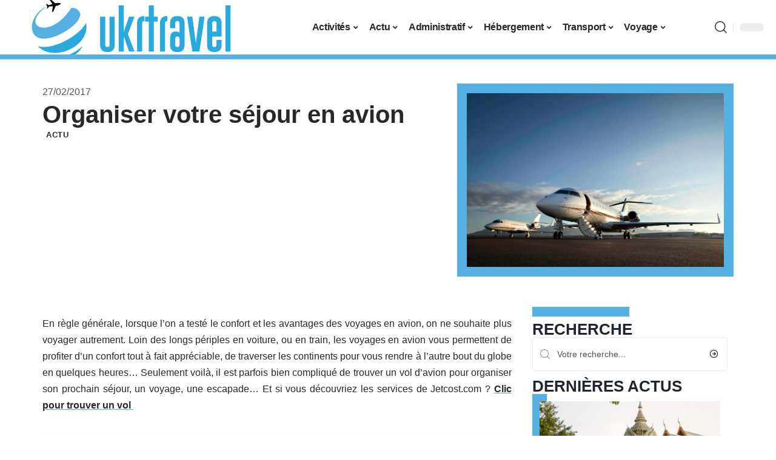

--- FILE ---
content_type: text/html; charset=UTF-8
request_url: https://www.ukrtravel.net/organiser-sejour-avion/
body_size: 47761
content:
<!DOCTYPE html>
<html lang="fr-FR">
<head><meta charset="UTF-8"><script>if(navigator.userAgent.match(/MSIE|Internet Explorer/i)||navigator.userAgent.match(/Trident\/7\..*?rv:11/i)){var href=document.location.href;if(!href.match(/[?&]nowprocket/)){if(href.indexOf("?")==-1){if(href.indexOf("#")==-1){document.location.href=href+"?nowprocket=1"}else{document.location.href=href.replace("#","?nowprocket=1#")}}else{if(href.indexOf("#")==-1){document.location.href=href+"&nowprocket=1"}else{document.location.href=href.replace("#","&nowprocket=1#")}}}}</script><script>(()=>{class RocketLazyLoadScripts{constructor(){this.v="2.0.3",this.userEvents=["keydown","keyup","mousedown","mouseup","mousemove","mouseover","mouseenter","mouseout","mouseleave","touchmove","touchstart","touchend","touchcancel","wheel","click","dblclick","input","visibilitychange"],this.attributeEvents=["onblur","onclick","oncontextmenu","ondblclick","onfocus","onmousedown","onmouseenter","onmouseleave","onmousemove","onmouseout","onmouseover","onmouseup","onmousewheel","onscroll","onsubmit"]}async t(){this.i(),this.o(),/iP(ad|hone)/.test(navigator.userAgent)&&this.h(),this.u(),this.l(this),this.m(),this.k(this),this.p(this),this._(),await Promise.all([this.R(),this.L()]),this.lastBreath=Date.now(),this.S(this),this.P(),this.D(),this.O(),this.M(),await this.C(this.delayedScripts.normal),await this.C(this.delayedScripts.defer),await this.C(this.delayedScripts.async),this.F("domReady"),await this.T(),await this.j(),await this.I(),this.F("windowLoad"),await this.A(),window.dispatchEvent(new Event("rocket-allScriptsLoaded")),this.everythingLoaded=!0,this.lastTouchEnd&&await new Promise((t=>setTimeout(t,500-Date.now()+this.lastTouchEnd))),this.H(),this.F("all"),this.U(),this.W()}i(){this.CSPIssue=sessionStorage.getItem("rocketCSPIssue"),document.addEventListener("securitypolicyviolation",(t=>{this.CSPIssue||"script-src-elem"!==t.violatedDirective||"data"!==t.blockedURI||(this.CSPIssue=!0,sessionStorage.setItem("rocketCSPIssue",!0))}),{isRocket:!0})}o(){window.addEventListener("pageshow",(t=>{this.persisted=t.persisted,this.realWindowLoadedFired=!0}),{isRocket:!0}),window.addEventListener("pagehide",(()=>{this.onFirstUserAction=null}),{isRocket:!0})}h(){let t;function e(e){t=e}window.addEventListener("touchstart",e,{isRocket:!0}),window.addEventListener("touchend",(function i(o){Math.abs(o.changedTouches[0].pageX-t.changedTouches[0].pageX)<10&&Math.abs(o.changedTouches[0].pageY-t.changedTouches[0].pageY)<10&&o.timeStamp-t.timeStamp<200&&(o.target.dispatchEvent(new PointerEvent("click",{target:o.target,bubbles:!0,cancelable:!0,detail:1})),event.preventDefault(),window.removeEventListener("touchstart",e,{isRocket:!0}),window.removeEventListener("touchend",i,{isRocket:!0}))}),{isRocket:!0})}q(t){this.userActionTriggered||("mousemove"!==t.type||this.firstMousemoveIgnored?"keyup"===t.type||"mouseover"===t.type||"mouseout"===t.type||(this.userActionTriggered=!0,this.onFirstUserAction&&this.onFirstUserAction()):this.firstMousemoveIgnored=!0),"click"===t.type&&t.preventDefault(),this.savedUserEvents.length>0&&(t.stopPropagation(),t.stopImmediatePropagation()),"touchstart"===this.lastEvent&&"touchend"===t.type&&(this.lastTouchEnd=Date.now()),"click"===t.type&&(this.lastTouchEnd=0),this.lastEvent=t.type,this.savedUserEvents.push(t)}u(){this.savedUserEvents=[],this.userEventHandler=this.q.bind(this),this.userEvents.forEach((t=>window.addEventListener(t,this.userEventHandler,{passive:!1,isRocket:!0})))}U(){this.userEvents.forEach((t=>window.removeEventListener(t,this.userEventHandler,{passive:!1,isRocket:!0}))),this.savedUserEvents.forEach((t=>{t.target.dispatchEvent(new window[t.constructor.name](t.type,t))}))}m(){this.eventsMutationObserver=new MutationObserver((t=>{const e="return false";for(const i of t){if("attributes"===i.type){const t=i.target.getAttribute(i.attributeName);t&&t!==e&&(i.target.setAttribute("data-rocket-"+i.attributeName,t),i.target["rocket"+i.attributeName]=new Function("event",t),i.target.setAttribute(i.attributeName,e))}"childList"===i.type&&i.addedNodes.forEach((t=>{if(t.nodeType===Node.ELEMENT_NODE)for(const i of t.attributes)this.attributeEvents.includes(i.name)&&i.value&&""!==i.value&&(t.setAttribute("data-rocket-"+i.name,i.value),t["rocket"+i.name]=new Function("event",i.value),t.setAttribute(i.name,e))}))}})),this.eventsMutationObserver.observe(document,{subtree:!0,childList:!0,attributeFilter:this.attributeEvents})}H(){this.eventsMutationObserver.disconnect(),this.attributeEvents.forEach((t=>{document.querySelectorAll("[data-rocket-"+t+"]").forEach((e=>{e.setAttribute(t,e.getAttribute("data-rocket-"+t)),e.removeAttribute("data-rocket-"+t)}))}))}k(t){Object.defineProperty(HTMLElement.prototype,"onclick",{get(){return this.rocketonclick||null},set(e){this.rocketonclick=e,this.setAttribute(t.everythingLoaded?"onclick":"data-rocket-onclick","this.rocketonclick(event)")}})}S(t){function e(e,i){let o=e[i];e[i]=null,Object.defineProperty(e,i,{get:()=>o,set(s){t.everythingLoaded?o=s:e["rocket"+i]=o=s}})}e(document,"onreadystatechange"),e(window,"onload"),e(window,"onpageshow");try{Object.defineProperty(document,"readyState",{get:()=>t.rocketReadyState,set(e){t.rocketReadyState=e},configurable:!0}),document.readyState="loading"}catch(t){console.log("WPRocket DJE readyState conflict, bypassing")}}l(t){this.originalAddEventListener=EventTarget.prototype.addEventListener,this.originalRemoveEventListener=EventTarget.prototype.removeEventListener,this.savedEventListeners=[],EventTarget.prototype.addEventListener=function(e,i,o){o&&o.isRocket||!t.B(e,this)&&!t.userEvents.includes(e)||t.B(e,this)&&!t.userActionTriggered||e.startsWith("rocket-")||t.everythingLoaded?t.originalAddEventListener.call(this,e,i,o):t.savedEventListeners.push({target:this,remove:!1,type:e,func:i,options:o})},EventTarget.prototype.removeEventListener=function(e,i,o){o&&o.isRocket||!t.B(e,this)&&!t.userEvents.includes(e)||t.B(e,this)&&!t.userActionTriggered||e.startsWith("rocket-")||t.everythingLoaded?t.originalRemoveEventListener.call(this,e,i,o):t.savedEventListeners.push({target:this,remove:!0,type:e,func:i,options:o})}}F(t){"all"===t&&(EventTarget.prototype.addEventListener=this.originalAddEventListener,EventTarget.prototype.removeEventListener=this.originalRemoveEventListener),this.savedEventListeners=this.savedEventListeners.filter((e=>{let i=e.type,o=e.target||window;return"domReady"===t&&"DOMContentLoaded"!==i&&"readystatechange"!==i||("windowLoad"===t&&"load"!==i&&"readystatechange"!==i&&"pageshow"!==i||(this.B(i,o)&&(i="rocket-"+i),e.remove?o.removeEventListener(i,e.func,e.options):o.addEventListener(i,e.func,e.options),!1))}))}p(t){let e;function i(e){return t.everythingLoaded?e:e.split(" ").map((t=>"load"===t||t.startsWith("load.")?"rocket-jquery-load":t)).join(" ")}function o(o){function s(e){const s=o.fn[e];o.fn[e]=o.fn.init.prototype[e]=function(){return this[0]===window&&t.userActionTriggered&&("string"==typeof arguments[0]||arguments[0]instanceof String?arguments[0]=i(arguments[0]):"object"==typeof arguments[0]&&Object.keys(arguments[0]).forEach((t=>{const e=arguments[0][t];delete arguments[0][t],arguments[0][i(t)]=e}))),s.apply(this,arguments),this}}if(o&&o.fn&&!t.allJQueries.includes(o)){const e={DOMContentLoaded:[],"rocket-DOMContentLoaded":[]};for(const t in e)document.addEventListener(t,(()=>{e[t].forEach((t=>t()))}),{isRocket:!0});o.fn.ready=o.fn.init.prototype.ready=function(i){function s(){parseInt(o.fn.jquery)>2?setTimeout((()=>i.bind(document)(o))):i.bind(document)(o)}return t.realDomReadyFired?!t.userActionTriggered||t.fauxDomReadyFired?s():e["rocket-DOMContentLoaded"].push(s):e.DOMContentLoaded.push(s),o([])},s("on"),s("one"),s("off"),t.allJQueries.push(o)}e=o}t.allJQueries=[],o(window.jQuery),Object.defineProperty(window,"jQuery",{get:()=>e,set(t){o(t)}})}P(){const t=new Map;document.write=document.writeln=function(e){const i=document.currentScript,o=document.createRange(),s=i.parentElement;let n=t.get(i);void 0===n&&(n=i.nextSibling,t.set(i,n));const c=document.createDocumentFragment();o.setStart(c,0),c.appendChild(o.createContextualFragment(e)),s.insertBefore(c,n)}}async R(){return new Promise((t=>{this.userActionTriggered?t():this.onFirstUserAction=t}))}async L(){return new Promise((t=>{document.addEventListener("DOMContentLoaded",(()=>{this.realDomReadyFired=!0,t()}),{isRocket:!0})}))}async I(){return this.realWindowLoadedFired?Promise.resolve():new Promise((t=>{window.addEventListener("load",t,{isRocket:!0})}))}M(){this.pendingScripts=[];this.scriptsMutationObserver=new MutationObserver((t=>{for(const e of t)e.addedNodes.forEach((t=>{"SCRIPT"!==t.tagName||t.noModule||t.isWPRocket||this.pendingScripts.push({script:t,promise:new Promise((e=>{const i=()=>{const i=this.pendingScripts.findIndex((e=>e.script===t));i>=0&&this.pendingScripts.splice(i,1),e()};t.addEventListener("load",i,{isRocket:!0}),t.addEventListener("error",i,{isRocket:!0}),setTimeout(i,1e3)}))})}))})),this.scriptsMutationObserver.observe(document,{childList:!0,subtree:!0})}async j(){await this.J(),this.pendingScripts.length?(await this.pendingScripts[0].promise,await this.j()):this.scriptsMutationObserver.disconnect()}D(){this.delayedScripts={normal:[],async:[],defer:[]},document.querySelectorAll("script[type$=rocketlazyloadscript]").forEach((t=>{t.hasAttribute("data-rocket-src")?t.hasAttribute("async")&&!1!==t.async?this.delayedScripts.async.push(t):t.hasAttribute("defer")&&!1!==t.defer||"module"===t.getAttribute("data-rocket-type")?this.delayedScripts.defer.push(t):this.delayedScripts.normal.push(t):this.delayedScripts.normal.push(t)}))}async _(){await this.L();let t=[];document.querySelectorAll("script[type$=rocketlazyloadscript][data-rocket-src]").forEach((e=>{let i=e.getAttribute("data-rocket-src");if(i&&!i.startsWith("data:")){i.startsWith("//")&&(i=location.protocol+i);try{const o=new URL(i).origin;o!==location.origin&&t.push({src:o,crossOrigin:e.crossOrigin||"module"===e.getAttribute("data-rocket-type")})}catch(t){}}})),t=[...new Map(t.map((t=>[JSON.stringify(t),t]))).values()],this.N(t,"preconnect")}async $(t){if(await this.G(),!0!==t.noModule||!("noModule"in HTMLScriptElement.prototype))return new Promise((e=>{let i;function o(){(i||t).setAttribute("data-rocket-status","executed"),e()}try{if(navigator.userAgent.includes("Firefox/")||""===navigator.vendor||this.CSPIssue)i=document.createElement("script"),[...t.attributes].forEach((t=>{let e=t.nodeName;"type"!==e&&("data-rocket-type"===e&&(e="type"),"data-rocket-src"===e&&(e="src"),i.setAttribute(e,t.nodeValue))})),t.text&&(i.text=t.text),t.nonce&&(i.nonce=t.nonce),i.hasAttribute("src")?(i.addEventListener("load",o,{isRocket:!0}),i.addEventListener("error",(()=>{i.setAttribute("data-rocket-status","failed-network"),e()}),{isRocket:!0}),setTimeout((()=>{i.isConnected||e()}),1)):(i.text=t.text,o()),i.isWPRocket=!0,t.parentNode.replaceChild(i,t);else{const i=t.getAttribute("data-rocket-type"),s=t.getAttribute("data-rocket-src");i?(t.type=i,t.removeAttribute("data-rocket-type")):t.removeAttribute("type"),t.addEventListener("load",o,{isRocket:!0}),t.addEventListener("error",(i=>{this.CSPIssue&&i.target.src.startsWith("data:")?(console.log("WPRocket: CSP fallback activated"),t.removeAttribute("src"),this.$(t).then(e)):(t.setAttribute("data-rocket-status","failed-network"),e())}),{isRocket:!0}),s?(t.fetchPriority="high",t.removeAttribute("data-rocket-src"),t.src=s):t.src="data:text/javascript;base64,"+window.btoa(unescape(encodeURIComponent(t.text)))}}catch(i){t.setAttribute("data-rocket-status","failed-transform"),e()}}));t.setAttribute("data-rocket-status","skipped")}async C(t){const e=t.shift();return e?(e.isConnected&&await this.$(e),this.C(t)):Promise.resolve()}O(){this.N([...this.delayedScripts.normal,...this.delayedScripts.defer,...this.delayedScripts.async],"preload")}N(t,e){this.trash=this.trash||[];let i=!0;var o=document.createDocumentFragment();t.forEach((t=>{const s=t.getAttribute&&t.getAttribute("data-rocket-src")||t.src;if(s&&!s.startsWith("data:")){const n=document.createElement("link");n.href=s,n.rel=e,"preconnect"!==e&&(n.as="script",n.fetchPriority=i?"high":"low"),t.getAttribute&&"module"===t.getAttribute("data-rocket-type")&&(n.crossOrigin=!0),t.crossOrigin&&(n.crossOrigin=t.crossOrigin),t.integrity&&(n.integrity=t.integrity),t.nonce&&(n.nonce=t.nonce),o.appendChild(n),this.trash.push(n),i=!1}})),document.head.appendChild(o)}W(){this.trash.forEach((t=>t.remove()))}async T(){try{document.readyState="interactive"}catch(t){}this.fauxDomReadyFired=!0;try{await this.G(),document.dispatchEvent(new Event("rocket-readystatechange")),await this.G(),document.rocketonreadystatechange&&document.rocketonreadystatechange(),await this.G(),document.dispatchEvent(new Event("rocket-DOMContentLoaded")),await this.G(),window.dispatchEvent(new Event("rocket-DOMContentLoaded"))}catch(t){console.error(t)}}async A(){try{document.readyState="complete"}catch(t){}try{await this.G(),document.dispatchEvent(new Event("rocket-readystatechange")),await this.G(),document.rocketonreadystatechange&&document.rocketonreadystatechange(),await this.G(),window.dispatchEvent(new Event("rocket-load")),await this.G(),window.rocketonload&&window.rocketonload(),await this.G(),this.allJQueries.forEach((t=>t(window).trigger("rocket-jquery-load"))),await this.G();const t=new Event("rocket-pageshow");t.persisted=this.persisted,window.dispatchEvent(t),await this.G(),window.rocketonpageshow&&window.rocketonpageshow({persisted:this.persisted})}catch(t){console.error(t)}}async G(){Date.now()-this.lastBreath>45&&(await this.J(),this.lastBreath=Date.now())}async J(){return document.hidden?new Promise((t=>setTimeout(t))):new Promise((t=>requestAnimationFrame(t)))}B(t,e){return e===document&&"readystatechange"===t||(e===document&&"DOMContentLoaded"===t||(e===window&&"DOMContentLoaded"===t||(e===window&&"load"===t||e===window&&"pageshow"===t)))}static run(){(new RocketLazyLoadScripts).t()}}RocketLazyLoadScripts.run()})();</script>
    
    <meta http-equiv="X-UA-Compatible" content="IE=edge">
    <meta name="viewport" content="width=device-width, initial-scale=1">
    <link rel="profile" href="https://gmpg.org/xfn/11">
	<meta name='robots' content='index, follow, max-image-preview:large, max-snippet:-1, max-video-preview:-1' />
            <link rel="apple-touch-icon" href="https://www.ukrtravel.net/wp-content/uploads/ukrtravel.net-512x512_2.png"/>
		            <meta name="msapplication-TileColor" content="#ffffff">
            <meta name="msapplication-TileImage" content="https://www.ukrtravel.net/wp-content/uploads/ukrtravel.net-512x512_2.png"/>
		<meta http-equiv="Content-Security-Policy" content="upgrade-insecure-requests">

	<!-- This site is optimized with the Yoast SEO plugin v26.7 - https://yoast.com/wordpress/plugins/seo/ -->
	<title>Organiser votre séjour en avion - UKR Travel</title><link rel="preload" data-rocket-preload as="font" href="https://www.ukrtravel.net/wp-content/themes/foxiz/assets/fonts/icons.woff2" crossorigin><style id="wpr-usedcss">img:is([sizes=auto i],[sizes^="auto," i]){contain-intrinsic-size:3000px 1500px}ins{contain:content}.block-wrap>.block-inner>.p-grid,.block-wrap>.block-inner>.p-wrap,.entry-content,.footer-wrap,.mega-dropdown,.ruby-table-contents,.swiper-container,.swiper-wrapper .p-wrap,.widget{contain:style layout}body,html{font-family:-apple-system,BlinkMacSystemFont,"Segoe UI",Roboto,Helvetica,Arial,sans-serif,"Apple Color Emoji","Segoe UI Emoji","Segoe UI Symbol"!important}a,address,article,aside,cite,code,div,dl,dt,em,fieldset,figcaption,footer,form,h1,h2,h3,header,ins,label,legend,li,main,nav,p,section,span,strong,time,tr,ul{font-family:inherit}img.emoji{display:inline!important;border:none!important;box-shadow:none!important;height:1em!important;width:1em!important;margin:0 .07em!important;vertical-align:-.1em!important;background:0 0!important;padding:0!important}:root{--direction-multiplier:1}body.rtl{--direction-multiplier:-1}.elementor-screen-only{height:1px;margin:-1px;overflow:hidden;padding:0;position:absolute;top:-10000em;width:1px;clip:rect(0,0,0,0);border:0}.elementor *,.elementor :after,.elementor :before{box-sizing:border-box}.elementor a{box-shadow:none;text-decoration:none}.elementor img{border:none;border-radius:0;box-shadow:none;height:auto;max-width:100%}.elementor .elementor-widget:not(.elementor-widget-text-editor):not(.elementor-widget-theme-post-content) figure{margin:0}.elementor iframe,.elementor object,.elementor video{border:none;line-height:1;margin:0;max-width:100%;width:100%}.elementor-widget-wrap .elementor-element.elementor-widget__width-initial{max-width:100%}.elementor-element{--flex-direction:initial;--flex-wrap:initial;--justify-content:initial;--align-items:initial;--align-content:initial;--gap:initial;--flex-basis:initial;--flex-grow:initial;--flex-shrink:initial;--order:initial;--align-self:initial;align-self:var(--align-self);flex-basis:var(--flex-basis);flex-grow:var(--flex-grow);flex-shrink:var(--flex-shrink);order:var(--order)}.elementor-element:where(.e-con-full,.elementor-widget){align-content:var(--align-content);align-items:var(--align-items);flex-direction:var(--flex-direction);flex-wrap:var(--flex-wrap);gap:var(--row-gap) var(--column-gap);justify-content:var(--justify-content)}.elementor-invisible{visibility:hidden}:root{--page-title-display:block}.elementor-widget-wrap{align-content:flex-start;flex-wrap:wrap;position:relative;width:100%}.elementor:not(.elementor-bc-flex-widget) .elementor-widget-wrap{display:flex}.elementor-widget-wrap>.elementor-element{width:100%}.elementor-widget-wrap.e-swiper-container{width:calc(100% - (var(--e-column-margin-left,0px) + var(--e-column-margin-right,0px)))}.elementor-widget{position:relative}.elementor-widget:not(:last-child){margin-block-end:var(--kit-widget-spacing,20px)}.elementor-widget:not(:last-child).elementor-widget__width-initial{margin-block-end:0}@media (min-width:1025px){#elementor-device-mode:after{content:"desktop"}}@media (min-width:-1){#elementor-device-mode:after{content:"widescreen"}.elementor-widget:not(.elementor-widescreen-align-end) .elementor-icon-list-item:after{inset-inline-start:0}.elementor-widget:not(.elementor-widescreen-align-start) .elementor-icon-list-item:after{inset-inline-end:0}}@media (max-width:-1){#elementor-device-mode:after{content:"laptop";content:"tablet_extra"}}@media (max-width:1024px){#elementor-device-mode:after{content:"tablet"}}@media (max-width:-1){#elementor-device-mode:after{content:"mobile_extra"}.elementor-widget:not(.elementor-laptop-align-end) .elementor-icon-list-item:after{inset-inline-start:0}.elementor-widget:not(.elementor-laptop-align-start) .elementor-icon-list-item:after{inset-inline-end:0}.elementor-widget:not(.elementor-tablet_extra-align-end) .elementor-icon-list-item:after{inset-inline-start:0}.elementor-widget:not(.elementor-tablet_extra-align-start) .elementor-icon-list-item:after{inset-inline-end:0}}@media (prefers-reduced-motion:no-preference){html{scroll-behavior:smooth}}.e-con{--border-radius:0;--border-top-width:0px;--border-right-width:0px;--border-bottom-width:0px;--border-left-width:0px;--border-style:initial;--border-color:initial;--container-widget-width:100%;--container-widget-height:initial;--container-widget-flex-grow:0;--container-widget-align-self:initial;--content-width:min(100%,var(--container-max-width,1140px));--width:100%;--min-height:initial;--height:auto;--text-align:initial;--margin-top:0px;--margin-right:0px;--margin-bottom:0px;--margin-left:0px;--padding-top:var(--container-default-padding-top,10px);--padding-right:var(--container-default-padding-right,10px);--padding-bottom:var(--container-default-padding-bottom,10px);--padding-left:var(--container-default-padding-left,10px);--position:relative;--z-index:revert;--overflow:visible;--gap:var(--widgets-spacing,20px);--row-gap:var(--widgets-spacing-row,20px);--column-gap:var(--widgets-spacing-column,20px);--overlay-mix-blend-mode:initial;--overlay-opacity:1;--overlay-transition:0.3s;--e-con-grid-template-columns:repeat(3,1fr);--e-con-grid-template-rows:repeat(2,1fr);border-radius:var(--border-radius);height:var(--height);min-height:var(--min-height);min-width:0;overflow:var(--overflow);position:var(--position);width:var(--width);z-index:var(--z-index);--flex-wrap-mobile:wrap}.e-con:where(:not(.e-div-block-base)){transition:background var(--background-transition,.3s),border var(--border-transition,.3s),box-shadow var(--border-transition,.3s),transform var(--e-con-transform-transition-duration,.4s)}.e-con{--margin-block-start:var(--margin-top);--margin-block-end:var(--margin-bottom);--margin-inline-start:var(--margin-left);--margin-inline-end:var(--margin-right);--padding-inline-start:var(--padding-left);--padding-inline-end:var(--padding-right);--padding-block-start:var(--padding-top);--padding-block-end:var(--padding-bottom);--border-block-start-width:var(--border-top-width);--border-block-end-width:var(--border-bottom-width);--border-inline-start-width:var(--border-left-width);--border-inline-end-width:var(--border-right-width)}body.rtl .e-con{--padding-inline-start:var(--padding-right);--padding-inline-end:var(--padding-left);--margin-inline-start:var(--margin-right);--margin-inline-end:var(--margin-left);--border-inline-start-width:var(--border-right-width);--border-inline-end-width:var(--border-left-width)}.e-con{margin-block-end:var(--margin-block-end);margin-block-start:var(--margin-block-start);margin-inline-end:var(--margin-inline-end);margin-inline-start:var(--margin-inline-start);padding-inline-end:var(--padding-inline-end);padding-inline-start:var(--padding-inline-start)}.e-con.e-flex{--flex-direction:column;--flex-basis:auto;--flex-grow:0;--flex-shrink:1;flex:var(--flex-grow) var(--flex-shrink) var(--flex-basis)}.e-con-full,.e-con>.e-con-inner{padding-block-end:var(--padding-block-end);padding-block-start:var(--padding-block-start);text-align:var(--text-align)}.e-con-full.e-flex,.e-con.e-flex>.e-con-inner{flex-direction:var(--flex-direction)}.e-con,.e-con>.e-con-inner{display:var(--display)}.e-con-boxed.e-flex{align-content:normal;align-items:normal;flex-direction:column;flex-wrap:nowrap;justify-content:normal}.e-con-boxed{gap:initial;text-align:initial}.e-con.e-flex>.e-con-inner{align-content:var(--align-content);align-items:var(--align-items);align-self:auto;flex-basis:auto;flex-grow:1;flex-shrink:1;flex-wrap:var(--flex-wrap);justify-content:var(--justify-content)}.e-con>.e-con-inner{gap:var(--row-gap) var(--column-gap);height:100%;margin:0 auto;max-width:var(--content-width);padding-inline-end:0;padding-inline-start:0;width:100%}:is(.elementor-section-wrap,[data-elementor-id])>.e-con{--margin-left:auto;--margin-right:auto;max-width:min(100%,var(--width))}.e-con .elementor-widget.elementor-widget{margin-block-end:0}.e-con:before,.e-con>.elementor-motion-effects-container>.elementor-motion-effects-layer:before{border-block-end-width:var(--border-block-end-width);border-block-start-width:var(--border-block-start-width);border-color:var(--border-color);border-inline-end-width:var(--border-inline-end-width);border-inline-start-width:var(--border-inline-start-width);border-radius:var(--border-radius);border-style:var(--border-style);content:var(--background-overlay);display:block;height:max(100% + var(--border-top-width) + var(--border-bottom-width),100%);left:calc(0px - var(--border-left-width));mix-blend-mode:var(--overlay-mix-blend-mode);opacity:var(--overlay-opacity);position:absolute;top:calc(0px - var(--border-top-width));transition:var(--overlay-transition,.3s);width:max(100% + var(--border-left-width) + var(--border-right-width),100%)}.e-con:before{transition:background var(--overlay-transition,.3s),border-radius var(--border-transition,.3s),opacity var(--overlay-transition,.3s)}.e-con .elementor-widget{min-width:0}.e-con .elementor-widget.e-widget-swiper{width:100%}.e-con>.e-con-inner>.elementor-widget>.elementor-widget-container,.e-con>.elementor-widget>.elementor-widget-container{height:100%}.e-con.e-con>.e-con-inner>.elementor-widget,.elementor.elementor .e-con>.elementor-widget{max-width:100%}.e-con .elementor-widget:not(:last-child){--kit-widget-spacing:0px}@media (max-width:767px){#elementor-device-mode:after{content:"mobile"}.e-con.e-flex{--width:100%;--flex-wrap:var(--flex-wrap-mobile)}}.elementor-element:where(:not(.e-con)):where(:not(.e-div-block-base)) .elementor-widget-container,.elementor-element:where(:not(.e-con)):where(:not(.e-div-block-base)):not(:has(.elementor-widget-container)){transition:background .3s,border .3s,border-radius .3s,box-shadow .3s,transform var(--e-transform-transition-duration,.4s)}.elementor-heading-title{line-height:1;margin:0;padding:0}.animated{animation-duration:1.25s}.animated.animated-slow{animation-duration:2s}.animated.infinite{animation-iteration-count:infinite}.animated.reverse{animation-direction:reverse;animation-fill-mode:forwards}@media (prefers-reduced-motion:reduce){.animated{animation:none!important}html *{transition-delay:0s!important;transition-duration:0s!important}}.elementor-kit-4760{--e-global-color-primary:#6EC1E4;--e-global-color-secondary:#54595F;--e-global-color-text:#7A7A7A;--e-global-color-accent:#61CE70;--e-global-typography-primary-font-family:"Roboto";--e-global-typography-primary-font-weight:600;--e-global-typography-secondary-font-family:"Roboto Slab";--e-global-typography-secondary-font-weight:400;--e-global-typography-text-font-family:"Roboto";--e-global-typography-text-font-weight:400;--e-global-typography-accent-font-family:"Roboto";--e-global-typography-accent-font-weight:500}.e-con{--container-max-width:1140px}.elementor-widget:not(:last-child){--kit-widget-spacing:20px}.elementor-element{--widgets-spacing:20px 20px;--widgets-spacing-row:20px;--widgets-spacing-column:20px}h1.entry-title{display:var(--page-title-display)}.elementor-5096 .elementor-element.elementor-element-4968748c{--display:flex;--flex-direction:row;--container-widget-width:initial;--container-widget-height:100%;--container-widget-flex-grow:1;--container-widget-align-self:stretch;--flex-wrap-mobile:wrap;--margin-top:40px;--margin-bottom:0px;--margin-left:0px;--margin-right:0px;--padding-top:0px;--padding-bottom:0px;--padding-left:0px;--padding-right:0px}.elementor-5096 .elementor-element.elementor-element-14f9a4c2{--display:flex;--flex-direction:column;--container-widget-width:100%;--container-widget-height:initial;--container-widget-flex-grow:0;--container-widget-align-self:initial;--flex-wrap-mobile:wrap;--justify-content:center;--gap:8px 8px;--row-gap:8px;--column-gap:8px;--margin-top:0px;--margin-bottom:0px;--margin-left:0px;--margin-right:0px;--padding-top:0px;--padding-bottom:0px;--padding-left:0px;--padding-right:0px}.elementor-widget-post-info .elementor-icon-list-item:not(:last-child):after{border-color:var(--e-global-color-text)}.elementor-widget-post-info .elementor-icon-list-text,.elementor-widget-post-info .elementor-icon-list-text a{color:var(--e-global-color-secondary)}.elementor-widget-post-info .elementor-icon-list-item{font-family:var( --e-global-typography-text-font-family ),Sans-serif;font-weight:var(--e-global-typography-text-font-weight)}.elementor-5096 .elementor-element.elementor-element-4cb20899 .elementor-icon-list-icon{width:14px}.elementor-5096 .elementor-element.elementor-element-4cb20899 .elementor-icon-list-icon i{font-size:14px}.elementor-5096 .elementor-element.elementor-element-4cb20899 .elementor-icon-list-icon svg{--e-icon-list-icon-size:14px}.elementor-5096 .elementor-element.elementor-element-cc6bb7e>.elementor-widget-container{margin:0 0 0 6px;padding:0}.elementor-5096 .elementor-element.elementor-element-56cb480c{--display:flex;--flex-direction:column;--container-widget-width:100%;--container-widget-height:initial;--container-widget-flex-grow:0;--container-widget-align-self:initial;--flex-wrap-mobile:wrap;--gap:8px 8px;--row-gap:8px;--column-gap:8px;--margin-top:0px;--margin-bottom:0px;--margin-left:0px;--margin-right:0px;--padding-top:0px;--padding-bottom:0px;--padding-left:0px;--padding-right:0px}.elementor-5096 .elementor-element.elementor-element-22d7a9e9>.elementor-widget-container{margin:0;padding:0}.elementor-5096 .elementor-element.elementor-element-140fa7cf{--display:flex;--flex-direction:row;--container-widget-width:initial;--container-widget-height:100%;--container-widget-flex-grow:1;--container-widget-align-self:stretch;--flex-wrap-mobile:wrap;--margin-top:0px;--margin-bottom:40px;--margin-left:0px;--margin-right:0px;--padding-top:0px;--padding-bottom:0px;--padding-left:0px;--padding-right:0px}.elementor-5096 .elementor-element.elementor-element-56dfa876{--display:flex;--margin-top:24px;--margin-bottom:0px;--margin-left:0px;--margin-right:0px;--padding-top:0px;--padding-bottom:0px;--padding-left:0px;--padding-right:24px}.elementor-5096 .elementor-element.elementor-element-271fd5f>.elementor-widget-container{margin:0;padding:0}.elementor-5096 .elementor-element.elementor-element-626d1a37{text-align:start}[data-theme=dark] .elementor-5096 .elementor-element.elementor-element-626d1a37 .elementor-heading-title{color:#fff}.elementor-5096 .elementor-element.elementor-element-5901973e{--display:flex;--flex-direction:row;--container-widget-width:calc( ( 1 - var( --container-widget-flex-grow ) ) * 100% );--container-widget-height:100%;--container-widget-flex-grow:1;--container-widget-align-self:stretch;--flex-wrap-mobile:wrap;--align-items:stretch;--gap:20px 32px;--row-gap:20px;--column-gap:32px;--margin-top:0px;--margin-bottom:0px;--margin-left:0px;--margin-right:0px;--padding-top:0px;--padding-bottom:0px;--padding-left:0px;--padding-right:0px}.elementor-5096 .elementor-element.elementor-element-1dbc5fc9{--display:flex;--flex-direction:column;--container-widget-width:100%;--container-widget-height:initial;--container-widget-flex-grow:0;--container-widget-align-self:initial;--flex-wrap-mobile:wrap;--padding-top:0%;--padding-bottom:0%;--padding-left:0%;--padding-right:0%}.elementor-5096 .elementor-element.elementor-element-13a0d737{--display:flex;--flex-direction:column;--container-widget-width:100%;--container-widget-height:initial;--container-widget-flex-grow:0;--container-widget-align-self:initial;--flex-wrap-mobile:wrap;--gap:0px 0px;--row-gap:0px;--column-gap:0px;--margin-top:0px;--margin-bottom:0px;--margin-left:0px;--margin-right:0px;--padding-top:0px;--padding-bottom:0px;--padding-left:0px;--padding-right:0px}.elementor-5096 .elementor-element.elementor-element-64310939{--spacer-size:18px;margin:-18px 0 calc(var(--kit-widget-spacing,0px) + 0px) 0;width:var(--container-widget-width,167px);max-width:167px;--container-widget-width:167px;--container-widget-flex-grow:0;background-color:#fe114b}.elementor-5096 .elementor-element.elementor-element-4fa9e2c7{--display:flex;--flex-direction:column;--container-widget-width:100%;--container-widget-height:initial;--container-widget-flex-grow:0;--container-widget-align-self:initial;--flex-wrap-mobile:wrap;--padding-top:0%;--padding-bottom:0%;--padding-left:0%;--padding-right:0%}.elementor-5096 .elementor-element.elementor-element-71398149{--display:flex;--flex-direction:column;--container-widget-width:100%;--container-widget-height:initial;--container-widget-flex-grow:0;--container-widget-align-self:initial;--flex-wrap-mobile:wrap;--gap:0px 0px;--row-gap:0px;--column-gap:0px;--margin-top:0px;--margin-bottom:0px;--margin-left:0px;--margin-right:0px;--padding-top:0px;--padding-bottom:0px;--padding-left:0px;--padding-right:0px}.elementor-5096 .elementor-element.elementor-element-616f2714{--spacer-size:18px;margin:-18px 0 calc(var(--kit-widget-spacing,0px) + 0px) 0;width:var(--container-widget-width,167px);max-width:167px;--container-widget-width:167px;--container-widget-flex-grow:0;background-color:#fe114b}.elementor-5096 .elementor-element.elementor-element-51c40173{--display:flex;--margin-top:0px;--margin-bottom:0px;--margin-left:0px;--margin-right:0px;--padding-top:0px;--padding-bottom:0px;--padding-left:0px;--padding-right:0px}.elementor-5096 .elementor-element.elementor-element-273228e2{margin:0 0 calc(var(--kit-widget-spacing,0px) + 0px) 0;padding:0}@media(min-width:768px){.elementor-5096 .elementor-element.elementor-element-14f9a4c2{--width:60%}.elementor-5096 .elementor-element.elementor-element-56cb480c{--width:40%}.elementor-5096 .elementor-element.elementor-element-56dfa876{--width:70%}.elementor-5096 .elementor-element.elementor-element-1dbc5fc9{--width:50%}.elementor-5096 .elementor-element.elementor-element-13a0d737{--width:100%}.elementor-5096 .elementor-element.elementor-element-4fa9e2c7{--width:50%}.elementor-5096 .elementor-element.elementor-element-71398149{--width:100%}.elementor-5096 .elementor-element.elementor-element-51c40173{--width:30%}}@media(max-width:1024px) and (min-width:768px){.elementor-5096 .elementor-element.elementor-element-1dbc5fc9{--width:100%}.elementor-5096 .elementor-element.elementor-element-4fa9e2c7{--width:100%}}@media(max-width:1024px){.e-con{--container-max-width:1024px}.elementor-5096 .elementor-element.elementor-element-5901973e{--flex-direction:column;--container-widget-width:100%;--container-widget-height:initial;--container-widget-flex-grow:0;--container-widget-align-self:initial;--flex-wrap-mobile:wrap;--gap:27px 27px;--row-gap:27px;--column-gap:27px}.elementor-5096 .elementor-element.elementor-element-1dbc5fc9{--flex-direction:row;--container-widget-width:initial;--container-widget-height:100%;--container-widget-flex-grow:1;--container-widget-align-self:stretch;--flex-wrap-mobile:wrap;--gap:5% 5%;--row-gap:5%;--column-gap:5%}.elementor-5096 .elementor-element.elementor-element-13a0d737{--flex-direction:row;--container-widget-width:initial;--container-widget-height:100%;--container-widget-flex-grow:1;--container-widget-align-self:stretch;--flex-wrap-mobile:wrap}.elementor-5096 .elementor-element.elementor-element-64310939{--spacer-size:10px;margin:0 0 calc(var(--kit-widget-spacing,0px) + 0px) 0;--container-widget-width:11px;--container-widget-flex-grow:0;width:var(--container-widget-width,11px);max-width:11px}.elementor-5096 .elementor-element.elementor-element-4fa9e2c7{--flex-direction:row;--container-widget-width:initial;--container-widget-height:100%;--container-widget-flex-grow:1;--container-widget-align-self:stretch;--flex-wrap-mobile:wrap;--gap:5% 5%;--row-gap:5%;--column-gap:5%}.elementor-5096 .elementor-element.elementor-element-71398149{--flex-direction:row;--container-widget-width:initial;--container-widget-height:100%;--container-widget-flex-grow:1;--container-widget-align-self:stretch;--flex-wrap-mobile:wrap}.elementor-5096 .elementor-element.elementor-element-616f2714{--spacer-size:10px;margin:0 0 calc(var(--kit-widget-spacing,0px) + 0px) 0;--container-widget-width:11px;--container-widget-flex-grow:0;width:var(--container-widget-width,11px);max-width:11px}}@media(max-width:767px){.e-con{--container-max-width:767px}.elementor-5096 .elementor-element.elementor-element-56dfa876{--padding-top:0px;--padding-bottom:0px;--padding-left:0px;--padding-right:0px}.elementor-5096 .elementor-element.elementor-element-5901973e{--gap:70px 70px;--row-gap:70px;--column-gap:70px}.elementor-5096 .elementor-element.elementor-element-1dbc5fc9{--flex-direction:column;--container-widget-width:100%;--container-widget-height:initial;--container-widget-flex-grow:0;--container-widget-align-self:initial;--flex-wrap-mobile:wrap;--gap:35px 35px;--row-gap:35px;--column-gap:35px;--flex-wrap:nowrap;--padding-top:0%;--padding-bottom:0%;--padding-left:0%;--padding-right:0%}.elementor-5096 .elementor-element.elementor-element-13a0d737{--flex-direction:column;--container-widget-width:100%;--container-widget-height:initial;--container-widget-flex-grow:0;--container-widget-align-self:initial;--flex-wrap-mobile:wrap;--flex-wrap:nowrap}.elementor-5096 .elementor-element.elementor-element-64310939{--spacer-size:16px;margin:-16px 0 calc(var(--kit-widget-spacing,0px) + 0px) 0;--container-widget-width:120px;--container-widget-flex-grow:0;width:var(--container-widget-width,120px);max-width:120px}.elementor-5096 .elementor-element.elementor-element-4fa9e2c7{--flex-direction:column;--container-widget-width:100%;--container-widget-height:initial;--container-widget-flex-grow:0;--container-widget-align-self:initial;--flex-wrap-mobile:wrap;--gap:35px 35px;--row-gap:35px;--column-gap:35px;--flex-wrap:nowrap;--padding-top:0%;--padding-bottom:0%;--padding-left:0%;--padding-right:0%}.elementor-5096 .elementor-element.elementor-element-71398149{--flex-direction:column;--container-widget-width:100%;--container-widget-height:initial;--container-widget-flex-grow:0;--container-widget-align-self:initial;--flex-wrap-mobile:wrap;--flex-wrap:nowrap}.elementor-5096 .elementor-element.elementor-element-616f2714{--spacer-size:16px;margin:-16px 0 calc(var(--kit-widget-spacing,0px) + 0px) 0;--container-widget-width:120px;--container-widget-flex-grow:0;width:var(--container-widget-width,120px);max-width:120px}}:root{--effect:all .25s cubic-bezier(0.32, 0.74, 0.57, 1);--timing:cubic-bezier(0.32, 0.74, 0.57, 1);--shadow-12:#0000001f;--shadow-2:#00000005;--round-3:3px;--height-34:34px;--height-40:40px;--padding-40:0 40px;--round-5:5px;--round-7:7px;--shadow-7:#00000012;--dark-accent:#191c20;--dark-accent-0:#191c2000;--dark-accent-90:#191c20f2;--meta-b-family:inherit;--meta-b-fcolor:#282828;--meta-b-fspace:normal;--meta-b-fstyle:normal;--meta-b-fweight:600;--meta-b-transform:none;--nav-bg:#fff;--subnav-bg:#fff;--indicator-bg-from:#ff0084;--nav-bg-from:#fff;--subnav-bg-from:#fff;--indicator-bg-to:#2c2cf8;--nav-bg-to:#fff;--subnav-bg-to:#fff;--bottom-border-color:var(--flex-gray-20);--column-border-color:var(--flex-gray-20);--audio-color:#ffa052;--excerpt-color:#666;--g-color:#ff184e;--gallery-color:#729dff;--heading-color:var(--body-fcolor);--nav-color:#282828;--privacy-color:#fff;--review-color:#ffc300;--subnav-color:#282828;--video-color:#ffc300;--nav-color-10:#28282820;--subnav-color-10:#28282820;--g-color-90:#ff184ee6;--absolute-dark:#242424;--body-family:'Oxygen',sans-serif;--btn-family:'Encode Sans Condensed',sans-serif;--cat-family:'Oxygen',sans-serif;--dwidgets-family:'Oxygen',sans-serif;--h1-family:'Encode Sans Condensed',sans-serif;--h2-family:'Encode Sans Condensed',sans-serif;--h3-family:'Encode Sans Condensed',sans-serif;--h4-family:'Encode Sans Condensed',sans-serif;--h5-family:'Encode Sans Condensed',sans-serif;--h6-family:'Encode Sans Condensed',sans-serif;--input-family:'Encode Sans Condensed',sans-serif;--menu-family:'Encode Sans Condensed',sans-serif;--meta-family:'Encode Sans Condensed',sans-serif;--submenu-family:'Encode Sans Condensed',sans-serif;--tagline-family:'Encode Sans Condensed',sans-serif;--body-fcolor:#282828;--btn-fcolor:inherit;--h1-fcolor:inherit;--h2-fcolor:inherit;--h3-fcolor:inherit;--h4-fcolor:inherit;--h5-fcolor:inherit;--h6-fcolor:inherit;--input-fcolor:inherit;--meta-fcolor:#666;--tagline-fcolor:inherit;--body-fsize:16px;--btn-fsize:12px;--cat-fsize:10px;--dwidgets-fsize:13px;--excerpt-fsize:14px;--h1-fsize:40px;--h2-fsize:28px;--h3-fsize:22px;--h4-fsize:16px;--h5-fsize:14px;--h6-fsize:13px;--headline-fsize:45px;--input-fsize:14px;--menu-fsize:17px;--meta-fsize:13px;--submenu-fsize:13px;--tagline-fsize:28px;--body-fspace:normal;--btn-fspace:normal;--cat-fspace:.07em;--dwidgets-fspace:0;--h1-fspace:normal;--h2-fspace:normal;--h3-fspace:normal;--h4-fspace:normal;--h5-fspace:normal;--h6-fspace:normal;--input-fspace:normal;--menu-fspace:-.02em;--meta-fspace:normal;--submenu-fspace:-.02em;--tagline-fspace:normal;--body-fstyle:normal;--btn-fstyle:normal;--cat-fstyle:normal;--dwidgets-fstyle:normal;--h1-fstyle:normal;--h2-fstyle:normal;--h3-fstyle:normal;--h4-fstyle:normal;--h5-fstyle:normal;--h6-fstyle:normal;--input-fstyle:normal;--menu-fstyle:normal;--meta-fstyle:normal;--submenu-fstyle:normal;--tagline-fstyle:normal;--body-fweight:400;--btn-fweight:700;--cat-fweight:700;--dwidgets-fweight:600;--h1-fweight:700;--h2-fweight:700;--h3-fweight:700;--h4-fweight:700;--h5-fweight:700;--h6-fweight:600;--input-fweight:400;--menu-fweight:600;--meta-fweight:400;--submenu-fweight:500;--tagline-fweight:400;--flex-gray-15:#88888826;--flex-gray-20:#88888833;--flex-gray-40:#88888866;--flex-gray-7:#88888812;--indicator-height:4px;--nav-height:60px;--absolute-light:#ddd;--solid-light:#fafafa;--em-mini:.8em;--rem-mini:.8rem;--transparent-nav-color:#fff;--swiper-navigation-size:44px;--tagline-s-fsize:22px;--em-small:.92em;--rem-small:.92rem;--bottom-spacing:35px;--box-spacing:5%;--el-spacing:12px;--heading-sub-color:var(--g-color);--body-transform:none;--btn-transform:none;--cat-transform:uppercase;--dwidgets-transform:none;--h1-transform:none;--h2-transform:none;--h3-transform:none;--h4-transform:none;--h5-transform:none;--h6-transform:none;--input-transform:none;--menu-transform:none;--meta-transform:none;--submenu-transform:none;--tagline-transform:none;--absolute-white:#fff;--solid-white:#fff;--absolute-white-0:#ffffff00;--absolute-white-90:#fffffff2;--max-width-wo-sb:100%}.light-scheme,[data-theme=dark]{--shadow-12:#00000066;--shadow-2:#00000033;--shadow-7:#0000004d;--dark-accent:#0e0f12;--dark-accent-0:#0e0f1200;--dark-accent-90:#0e0f12f2;--meta-b-fcolor:#fff;--nav-bg:#131518;--subnav-bg:#191c20;--nav-bg-from:#131518;--subnav-bg-from:#191c20;--nav-bg-to:#131518;--subnav-bg-to:#191c20;--bcrumb-color:#fff;--excerpt-color:#ddd;--heading-color:var(--body-fcolor);--nav-color:#fff;--subnav-color:#fff;--nav-color-10:#ffffff15;--subnav-color-10:#ffffff15;--body-fcolor:#fff;--h1-fcolor:#fff;--h2-fcolor:#fff;--h3-fcolor:#fff;--h4-fcolor:#fff;--h5-fcolor:#fff;--h6-fcolor:#fff;--headline-fcolor:#fff;--input-fcolor:#fff;--meta-fcolor:#bbb;--tagline-fcolor:#fff;--flex-gray-15:#88888840;--flex-gray-20:#8888884d;--flex-gray-7:#88888818;--solid-light:#333;--heading-sub-color:var(--g-color);--solid-white:#191c20}body .light-scheme [data-mode=default],body:not([data-theme=dark]) [data-mode=dark],body[data-theme=dark] [data-mode=default]{display:none!important}body .light-scheme [data-mode=dark]{display:inherit!important}.light-scheme input::placeholder,[data-theme=dark] input::placeholder{color:var(--absolute-light)}a,address,body,caption,cite,code,div,dl,dt,em,fieldset,form,h1,h2,h3,html,iframe,ins,label,legend,li,object,p,s,span,strong,table,tbody,tr,tt,ul{font-family:inherit;font-size:100%;font-weight:inherit;font-style:inherit;line-height:inherit;margin:0;padding:0;vertical-align:baseline;border:0;outline:0}html{font-size:var(--body-fsize);overflow-x:hidden;-ms-text-size-adjust:100%;-webkit-text-size-adjust:100%;text-size-adjust:100%}body{font-family:var(--body-family);font-size:var(--body-fsize);font-weight:var(--body-fweight);font-style:var(--body-fstyle);line-height:1.7;display:block;margin:0;letter-spacing:var(--body-fspace);text-transform:var(--body-transform);color:var(--body-fcolor);background-color:var(--solid-white)}body.rtl{direction:rtl}*{-moz-box-sizing:border-box;-webkit-box-sizing:border-box;box-sizing:border-box}:after,:before{-moz-box-sizing:border-box;-webkit-box-sizing:border-box;box-sizing:border-box}.site{position:relative;display:block}.site *{-webkit-font-smoothing:antialiased;-moz-osx-font-smoothing:grayscale;text-rendering:optimizeLegibility}.site-outer{position:relative;display:block;max-width:100%;background-color:var(--solid-white)}.top-spacing .site-outer{-webkit-transition:margin .5s var(--timing);transition:margin .5s var(--timing)}.site-wrap{position:relative;display:block;margin:0;padding:0}.site-wrap{z-index:1;min-height:45vh}button,input{overflow:visible}canvas,progress,video{display:inline-block}progress{vertical-align:baseline}[type=checkbox],[type=radio],legend{box-sizing:border-box;padding:0}.rbct ins{text-decoration:none;background-color:rgba(0,0,0,.07)}figure{display:block;margin:0}cite,em{font-weight:400;font-style:italic}dt{font-weight:700}address{font-style:italic}code{font-family:monospace,monospace;font-size:.9em}a{text-decoration:none;color:inherit;background-color:transparent}strong{font-weight:700}code{font-family:Courier,monospace;padding:5px;background-color:var(--flex-gray-7)}img{max-width:100%;height:auto;vertical-align:middle;border-style:none;-webkit-object-fit:cover;object-fit:cover}svg:not(:root){overflow:hidden}button,input,optgroup,select,textarea{text-transform:none;color:inherit;outline:0!important}select{line-height:22px;position:relative;max-width:100%;padding:10px;border-color:var(--flex-gray-15);border-radius:var(--round-5);outline:0!important;background:url('data:image/svg+xml;utf8,<svg xmlns="http://www.w3.org/2000/svg" viewBox="0 0 24 24"><path d="M12 15a1 1 0 0 1-.707-.293l-3-3a1 1 0 0 1 1.414-1.414L12 12.586l2.293-2.293a1 1 0 0 1 1.414 1.414l-3 3A1 1 0 0 1 12 15z"/></svg>') right 5px top 50% no-repeat;background-size:22px;-moz-appearance:none;-webkit-appearance:none;appearance:none}select option{background-color:var(--solid-white)}[type=reset],[type=submit],button,html [type=button]{-webkit-appearance:button}[type=button]::-moz-focus-inner,[type=reset]::-moz-focus-inner,[type=submit]::-moz-focus-inner,button::-moz-focus-inner{padding:0;border-style:none}[type=button]:-moz-focusring,[type=reset]:-moz-focusring,[type=submit]:-moz-focusring,button:-moz-focusring{outline:ButtonText dotted 1px}fieldset{padding:0}legend{font-weight:700;display:table;max-width:100%;white-space:normal;color:inherit}textarea{overflow:auto}[type=number]::-webkit-inner-spin-button,[type=number]::-webkit-outer-spin-button{height:auto}[type=search]::-webkit-search-cancel-button,[type=search]::-webkit-search-decoration{-webkit-appearance:none}::-webkit-file-upload-button{font:inherit;-webkit-appearance:button}[hidden],template{display:none}.clearfix:after,.clearfix:before{display:table;clear:both;content:' '}.hidden{display:none}input:disabled,select:disabled,textarea:disabled{opacity:.5;background-color:#ffcb3330}h1{font-family:var(--h1-family);font-size:var(--h1-fsize);font-weight:var(--h1-fweight);font-style:var(--h1-fstyle);line-height:var(--h1-fheight, 1.2);letter-spacing:var(--h1-fspace);text-transform:var(--h1-transform)}h1{color:var(--h1-fcolor)}h2{font-family:var(--h2-family);font-size:var(--h2-fsize);font-weight:var(--h2-fweight);font-style:var(--h2-fstyle);line-height:var(--h2-fheight, 1.25);letter-spacing:var(--h2-fspace);text-transform:var(--h2-transform)}h2{color:var(--h2-fcolor)}.h3,h3{font-family:var(--h3-family);font-size:var(--h3-fsize);font-weight:var(--h3-fweight);font-style:var(--h3-fstyle);line-height:var(--h3-fheight, 1.3);letter-spacing:var(--h3-fspace);text-transform:var(--h3-transform)}h3{color:var(--h3-fcolor)}.h4{font-family:var(--h4-family);font-size:var(--h4-fsize);font-weight:var(--h4-fweight);font-style:var(--h4-fstyle);line-height:var(--h4-fheight, 1.45);letter-spacing:var(--h4-fspace);text-transform:var(--h4-transform)}.h5{font-family:var(--h5-family);font-size:var(--h5-fsize);font-weight:var(--h5-fweight);font-style:var(--h5-fstyle);line-height:var(--h5-fheight, 1.5);letter-spacing:var(--h5-fspace);text-transform:var(--h5-transform)}.p-categories{font-family:var(--cat-family);font-size:var(--cat-fsize);font-weight:var(--cat-fweight);font-style:var(--cat-fstyle);letter-spacing:var(--cat-fspace);text-transform:var(--cat-transform)}.is-meta,.user-form label{font-family:var(--meta-family);font-size:var(--meta-fsize);font-weight:var(--meta-fweight);font-style:var(--meta-fstyle);letter-spacing:var(--meta-fspace);text-transform:var(--meta-transform)}.tipsy-inner{font-family:var(--meta-family);font-weight:var(--meta-fweight);font-style:var(--meta-fstyle);letter-spacing:var(--meta-fspace);text-transform:var(--meta-transform);color:var(--meta-fcolor)}figcaption{font-family:var(--meta-family);font-size:var(--meta-fsize);font-weight:var(--meta-fweight);font-style:var(--meta-fstyle);letter-spacing:var(--meta-fspace);text-transform:var(--meta-transform)}.is-meta{color:var(--meta-fcolor)}.p-readmore{font-family:var(--btn-family);font-size:var(--readmore-fsize, 12px);font-weight:600;font-style:normal;text-transform:none}input[type=email],input[type=number],input[type=password],input[type=search],input[type=text],input[type=url],textarea{font-family:var(--input-family);font-size:var(--input-fsize);font-weight:var(--input-fweight);font-style:var(--input-fstyle);line-height:1.5;letter-spacing:var(--input-fspace);text-transform:var(--input-transform);color:var(--input-fcolor)}textarea{font-size:var(--input-fsize)!important}.button,a.comment-reply-link,a.show-post-comment,button,input[type=submit]{font-family:var(--btn-family);font-size:var(--btn-fsize);font-weight:var(--btn-fweight);font-style:var(--btn-fstyle);letter-spacing:var(--btn-fspace);text-transform:var(--btn-transform)}.main-menu>li>a{font-family:var(--menu-family);font-size:var(--menu-fsize);font-weight:var(--menu-fweight);font-style:var(--menu-fstyle);line-height:1.5;letter-spacing:var(--menu-fspace);text-transform:var(--menu-transform)}.mobile-menu>li>a{font-family:'Encode Sans Condensed',sans-serif;font-size:1.1rem;font-weight:400;font-style:normal;line-height:1.5;letter-spacing:-.02em;text-transform:none}.mobile-qview a{font-family:'Encode Sans Condensed',sans-serif;font-size:16px;font-weight:600;font-style:normal;letter-spacing:-.02em;text-transform:none}.s-title{font-family:var(--headline-family,var(--h1-family));font-size:var(--headline-fsize, var(--h1-fsize));font-weight:var(--headline-fweight,var(--h1-fweight));font-style:var(--headline-fstyle,var(--h1-fstyle));letter-spacing:var(--headline-fspace, var(--h1-fspace));text-transform:var(--headline-transform,var(--h1-transform));color:var(--headline-fcolor,var(--h1-fcolor))}.s-title:not(.fw-headline){font-size:var(--headline-s-fsize, var(--h1-fsize))}.description-text{font-size:var(--excerpt-fsize)}.p-wrap .entry-summary{font-family:var(--excerpt-family,inherit);font-size:var(--excerpt-fsize);font-weight:var(--excerpt-fweight,inherit);font-style:var(--excerpt-fstyle,inherit);letter-spacing:var(--excerpt-fspace, inherit);text-transform:var(--excerpt-transform,inherit);color:var(--excerpt-color);column-count:var(--excerpt-columns,1);column-gap:var(--excerpt-gap,1.5em)}input[type=email],input[type=number],input[type=password],input[type=search],input[type=text],input[type=url]{line-height:22px;max-width:100%;padding:10px 20px;-webkit-transition:var(--effect);transition:var(--effect);white-space:nowrap;border:none;border-radius:var(--round-3);outline:0!important;background-color:var(--flex-gray-7);-webkit-box-shadow:none!important;box-shadow:none!important}button{cursor:pointer;border:none;border-radius:var(--round-3);outline:0!important;-webkit-box-shadow:none;box-shadow:none}.button,.entry-content button,input[type=submit]:not(.search-submit){line-height:var(--height-40);padding:var(--padding-40);cursor:pointer;-webkit-transition:var(--effect);transition:var(--effect);white-space:nowrap;color:var(--absolute-white);border:none;border-radius:var(--round-3);outline:0!important;background:var(--g-color);-webkit-box-shadow:none;box-shadow:none}.entry-content button:hover,input[type=submit]:not(.search-submit):hover{-webkit-box-shadow:0 4px 15px var(--g-color-90);box-shadow:0 4px 15px var(--g-color-90)}textarea{display:block;width:100%;max-width:100%;padding:10px 25px;-webkit-transition:var(--effect);transition:var(--effect);border:none;border-radius:var(--round-3);outline:0;background-color:var(--flex-gray-7);-webkit-box-shadow:none!important;box-shadow:none!important}.rb-container{position:static;display:block;width:100%;max-width:var(--rb-width,1280px);margin-right:auto;margin-left:auto}.edge-padding{padding-right:20px;padding-left:20px}.menu-item,.rb-section ul{list-style:none}.h3,.h4,.h5,h1,h2,h3{-ms-word-wrap:break-word;word-wrap:break-word}.icon-holder{display:flex;align-items:center}.svg-icon{width:1.5em;height:auto}.overlay-text .is-meta,.overlay-text .meta-inner{color:var(--absolute-light);--meta-fcolor:var(--absolute-light)}.overlay-text .entry-title,.overlay-text .p-link,.overlay-text .s-title{color:var(--absolute-white)}.overlay-text .entry-summary{color:var(--absolute-light)}.light-scheme{color:var(--body-fcolor);--pagi-bg:var(--solid-light)}input:-webkit-autofill,input:-webkit-autofill:active,input:-webkit-autofill:focus,input:-webkit-autofill:hover{transition:background-color 999999s ease-in-out 0s}.block-inner{display:flex;flex-flow:row wrap;flex-grow:1;row-gap:var(--bottom-spacing)}.is-gap-10 .block-inner{margin-right:-10px;margin-left:-10px;--column-gap:10px}.is-gap-20 .block-inner{margin-right:-20px;margin-left:-20px;--column-gap:20px}.block-inner>*{flex-basis:100%;width:100%;padding-right:var(--column-gap,0);padding-left:var(--column-gap,0)}[class*=is-gap-]>.block-inner>*{padding-right:var(--column-gap,0);padding-left:var(--column-gap,0)}.effect-fadeout.activated a{opacity:.3}.effect-fadeout.activated a:focus,.effect-fadeout.activated a:hover{opacity:1}.is-hidden{display:none!important}.is-invisible{visibility:hidden;opacity:0}.rb-loader{font-size:10px;position:relative;display:none;overflow:hidden;width:3em;height:3em;transform:translateZ(0);animation:.8s linear infinite spin-loader;text-indent:-9999em;color:var(--g-color);border-radius:50%;background:currentColor;background:linear-gradient(to right,currentColor 10%,rgba(255,255,255,0) 50%)}.rb-loader:before{position:absolute;top:0;left:0;width:50%;height:50%;content:'';color:inherit;border-radius:100% 0 0 0;background:currentColor}.rb-loader:after{position:absolute;top:0;right:0;bottom:0;left:0;width:75%;height:75%;margin:auto;content:'';opacity:.5;border-radius:50%;background:var(--solid-white)}@-webkit-keyframes spin-loader{0%{transform:rotate(0)}100%{transform:rotate(360deg)}}@keyframes spin-loader{0%{transform:rotate(0)}100%{transform:rotate(360deg)}}.rb-loader.loader-absolute{position:absolute;bottom:50%;left:50%;display:block;margin-top:-1.5em;margin-left:-1.5em}.opacity-animate{-webkit-transition:opacity .25s var(--timing);transition:opacity .25s var(--timing)}.is-invisible{opacity:0}.pagination-trigger.is-disable{pointer-events:none;opacity:.5}.loadmore-trigger span,.pagination-trigger{font-size:var(--pagi-size, inherit);line-height:calc(var(--pagi-size, inherit) * 1.6);position:relative;display:inline-flex;align-items:center;flex-flow:row nowrap;min-height:var(--height-34);padding:var(--padding-40);-webkit-transition:var(--effect);transition:var(--effect);color:var(--pagi-color,currentColor);border-color:var(--pagi-accent-color,var(--flex-gray-7));border-radius:var(--round-7);background-color:var(--pagi-accent-color,var(--flex-gray-7))}.loadmore-trigger.loading span{opacity:0}.search-form{position:relative;display:flex;overflow:hidden;align-items:stretch;flex-flow:row nowrap;width:100%;border-radius:var(--round-7);background-color:var(--flex-gray-7)}.search-form input[type=search]{width:100%;padding:15px 15px 15px 5px;background:0 0!important}.search-submit{height:100%;padding:0 20px;cursor:pointer;-webkit-transition:var(--effect);transition:var(--effect);border:none;background-color:transparent;-webkit-box-shadow:none;box-shadow:none}.search-submit:active,.search-submit:hover{color:#fff;background-color:var(--g-color);-webkit-box-shadow:0 4px 15px var(--g-color-90);box-shadow:0 4px 15px var(--g-color-90)}.mfp-bg{position:fixed;z-index:9042;top:0;left:0;overflow:hidden;width:100%;height:100%;background:var(--dark-accent)}.mfp-wrap{position:fixed;z-index:9043;top:0;left:0;width:100%;height:100%;outline:0!important;-webkit-backface-visibility:hidden}.mfp-wrap button>*{pointer-events:none}.mfp-container{position:absolute;top:0;left:0;box-sizing:border-box;width:100%;height:100%;padding:0;text-align:center}.mfp-container:before{display:inline-block;height:100%;content:'';vertical-align:middle}.mfp-align-top .mfp-container:before{display:none}.mfp-content{position:relative;z-index:1045;display:inline-block;margin:0 auto;text-align:left;vertical-align:middle}.mfp-ajax-holder .mfp-content,.mfp-inline-holder .mfp-content{width:100%;cursor:auto}.mfp-ajax-cur{cursor:progress}.mfp-zoom-out-cur{cursor:zoom-out}.mfp-auto-cursor .mfp-content{cursor:auto}.mfp-arrow,.mfp-close,.mfp-counter{-moz-user-select:none;-webkit-user-select:none;user-select:none}.mfp-loading.mfp-figure{display:none}.mfp-hide{display:none!important}.mfp-s-error .mfp-content{display:none}button::-moz-focus-inner{padding:0;border:0}.mfp-arrow{position:absolute;top:50%;width:130px;height:110px;margin:0;margin-top:-55px;padding:0;opacity:.65;-webkit-tap-highlight-color:transparent}.mfp-arrow:active{margin-top:-54px}.mfp-arrow:focus,.mfp-arrow:hover{opacity:1}.mfp-arrow:after,.mfp-arrow:before{position:absolute;top:0;left:0;display:block;width:0;height:0;margin-top:35px;margin-left:35px;content:'';border:inset transparent}.mfp-arrow:after{top:8px;border-top-width:13px;border-bottom-width:13px}.mfp-arrow:before{opacity:.7;border-top-width:21px;border-bottom-width:21px}.mfp-iframe-holder .mfp-content{line-height:0;width:100%;max-width:900px}.mfp-iframe-scaler{overflow:hidden;width:100%;height:0;padding-top:56.25%}.mfp-iframe-scaler iframe{position:absolute;top:0;left:0;display:block;width:100%;height:100%;background:#000;box-shadow:0 0 8px rgba(0,0,0,.6)}img.mfp-img{line-height:0;display:block;box-sizing:border-box;width:auto;max-width:100%;height:auto;margin:0 auto;padding:40px 0}.mfp-figure{line-height:0}.mfp-figure:after{position:absolute;z-index:-1;top:40px;right:0;bottom:40px;left:0;display:block;width:auto;height:auto;content:'';background:#444;box-shadow:0 0 8px rgba(0,0,0,.6)}.mfp-figure figure{margin:0}.mfp-bottom-bar{position:absolute;top:100%;left:0;width:100%;margin-top:-36px;cursor:auto}.mfp-image-holder .mfp-content{max-width:100%}.mfp-bg.popup-animation{-webkit-transition:all .5s var(--timing);transition:all .5s var(--timing);opacity:0}.mfp-bg.mfp-ready.popup-animation{opacity:.92}.mfp-bg.mfp-ready.popup-animation.site-access-popup{opacity:.99}.mfp-removing.mfp-bg.mfp-ready.popup-animation{opacity:0!important}.popup-animation .mfp-content{-webkit-transition:all .5s var(--timing);transition:all .5s var(--timing);opacity:0}.popup-animation.mfp-ready .mfp-content{opacity:1}.popup-animation.mfp-removing .mfp-content{opacity:0}.tipsy{position:absolute;z-index:100000;padding:5px;pointer-events:none}.tipsy-inner{font-size:var(--meta-fsize);line-height:1;max-width:200px;padding:7px 10px;text-align:center;color:var(--absolute-white);border-radius:var(--round-3);background-color:var(--dark-accent)}.tipsy-arrow{line-height:0;position:absolute;width:0;height:0;border:5px dashed var(--dark-accent)}.rtl .rbi.rbi-reddit:before{-webkit-transform:none;transform:none}.rbi,[class^=rbi-]{font-family:ruby-icon!important;font-weight:400;font-style:normal;font-variant:normal;text-transform:none;-webkit-font-smoothing:antialiased;-moz-osx-font-smoothing:grayscale;speak:none}body.rtl .rbi:before{display:inline-block;-webkit-transform:scale(-1,1);transform:scale(-1,1)}.rbi-darrow-top:before{content:'\e94a'}.rbi-search:before{content:'\e946'}.rbi-read:before{content:'\e94c'}.rbi-close:before{content:'\e949'}.rbi-reddit:before{content:'\e928'}.rbi-cright:before{content:'\e902'}.rbi-angle-down:before{content:'\e924'}.rbi-star-o:before{content:'\e94f'}.swiper-container{position:relative;z-index:1;overflow:hidden;margin-right:auto;margin-left:auto;padding:0;list-style:none}.pre-load:not(.swiper-container-initialized){max-height:0}.swiper-wrapper{position:relative;z-index:1;display:flex;box-sizing:content-box;width:100%;height:100%;transition-property:transform}.swiper-wrapper{transform:translate3d(0,0,0)}.swiper-slide{position:relative;flex-shrink:0;width:100%;height:100%;transition-property:transform}.swiper-slide-invisible-blank{visibility:hidden}.swiper-button-lock{display:none}.swiper-pagination{position:absolute;z-index:10;transition:.3s opacity;transform:translate3d(0,0,0);text-align:center}.swiper-pagination.swiper-pagination-hidden{opacity:0}.swiper-pagination-bullet,body .swiper-pagination-bullet{position:relative;display:inline-block;width:calc(var(--nav-size,32px)/ 2);height:calc(var(--nav-size,32px)/ 2);margin-right:0;margin-left:0;-webkit-transition:-webkit-transform .25s var(--timing);transition:transform .25s var(--timing);opacity:.4;background:0 0}.swiper-pagination-bullet:before{position:absolute;top:0;left:0;width:100%;height:100%;content:'';-webkit-transform:scale(.5);transform:scale(.5);pointer-events:none;color:inherit;border-radius:100%;background:currentColor}.swiper-pagination-bullet.swiper-pagination-bullet-active{opacity:1}.swiper-pagination-bullet.swiper-pagination-bullet-active:before{-webkit-transform:scale(.75);transform:scale(.75)}button.swiper-pagination-bullet{margin:0;padding:0;border:none;box-shadow:none;-webkit-appearance:none;appearance:none}.swiper-pagination-bullet-active{opacity:1}.swiper-pagination-lock{display:none}.swiper-scrollbar-drag{position:relative;top:0;left:0;width:100%;height:100%;border-radius:var(--round-7);background:var(--g-color)}.swiper-scrollbar-lock{display:none}.swiper-zoom-container{display:flex;align-items:center;justify-content:center;width:100%;height:100%;text-align:center}.swiper-zoom-container>canvas,.swiper-zoom-container>img,.swiper-zoom-container>svg{max-width:100%;max-height:100%;object-fit:contain}.swiper-slide-zoomed{cursor:move}.swiper-lazy-preloader{position:absolute;z-index:10;top:50%;left:50%;box-sizing:border-box;width:42px;height:42px;margin-top:-21px;margin-left:-21px;transform-origin:50%;animation:1s linear infinite swiper-preloader-spin;border:4px solid var(--swiper-preloader-color,var(--g-color));border-top-color:transparent;border-radius:50%}@keyframes swiper-preloader-spin{100%{transform:rotate(360deg)}}.swiper-container .swiper-notification{position:absolute;z-index:-1000;top:0;left:0;pointer-events:none;opacity:0}.header-wrap{position:relative;display:block}.header-fw .navbar-wrap>.rb-container{max-width:100%}.navbar-wrap{position:relative;z-index:999;display:block}.header-mobile{display:none}.navbar-wrap:not(.navbar-transparent),.sticky-on .navbar-wrap{background:var(--nav-bg);background:-webkit-linear-gradient(left,var(--nav-bg-from) 0%,var(--nav-bg-to) 100%);background:linear-gradient(to right,var(--nav-bg-from) 0%,var(--nav-bg-to) 100%)}.sticky-on .navbar-wrap{-webkit-box-shadow:0 4px 30px var(--shadow-7);box-shadow:0 4px 30px var(--shadow-7)}.navbar-inner{position:relative;display:flex;align-items:stretch;flex-flow:row nowrap;justify-content:space-between;max-width:100%;min-height:var(--nav-height)}.navbar-center,.navbar-left,.navbar-right{display:flex;align-items:stretch;flex-flow:row nowrap}.navbar-left{flex-grow:1}.header-3 .navbar-wrap .navbar-left,.header-3 .navbar-wrap .navbar-right{flex-grow:0}.header-3 .navbar-wrap .navbar-center{flex-grow:1;justify-content:center}.logo-wrap{display:flex;align-items:center;flex-shrink:0;max-height:100%;margin-right:20px}.logo-wrap a{max-height:100%}.is-image-logo.logo-wrap a{display:block}.logo-wrap img{display:block;width:auto;max-height:var(--nav-height);-webkit-transition:opacity .25s var(--timing);transition:opacity .25s var(--timing);object-fit:cover}.more-section-outer .more-trigger{padding-top:15px;padding-bottom:15px}.logo-sec-right{display:flex;align-items:center;flex-flow:row nowrap;margin-left:auto}.logo-sec-right>*{padding-right:10px;padding-left:10px}.logo-sec-right .search-form-inner{min-width:320px;background-color:var(--flex-gray-7)}.logo-wrap a:hover img{opacity:.7}.navbar-right>*{position:static;display:flex;align-items:center;height:100%}.navbar-outer .navbar-right>*{color:var(--nav-color)}.large-menu>li{position:relative;display:block;float:left}.header-dropdown{position:absolute;z-index:9999;top:-9999px;right:auto;left:0;display:block;visibility:hidden;min-width:210px;margin-top:20px;list-style:none;-webkit-transition:top 0s,opacity .25s var(--timing),margin .25s var(--timing);transition:top 0s,opacity .25s var(--timing),margin .25s var(--timing);pointer-events:none;opacity:0;border-radius:var(--round-7)}.flex-dropdown,.mega-dropdown{position:absolute;z-index:888;top:-9999px;right:auto;left:-10%;display:block;overflow:hidden;min-width:180px;margin-top:20px;cursor:auto;-webkit-transition:top 0s ease .25s,opacity .25s var(--timing),margin .25s var(--timing) .25s;transition:top 0s ease .25s,opacity .25s var(--timing),margin .25s var(--timing) .25s;pointer-events:none;opacity:0;background:0 0}.mega-dropdown-inner:not(.mega-template-inner){border-radius:var(--round-7);background:var(--subnav-bg);background:-webkit-linear-gradient(left,var(--subnav-bg-from) 0%,var(--subnav-bg-to) 100%);background:linear-gradient(to right,var(--subnav-bg-from) 0%,var(--subnav-bg-to) 100%);-webkit-box-shadow:0 4px 30px var(--shadow-7);box-shadow:0 4px 30px var(--shadow-7)}.mega-dropdown{width:100vw}.header-dropdown-outer.dropdown-activated .header-dropdown,.large-menu>li:hover>.header-dropdown{top:calc(100% - 1px);bottom:auto;visibility:visible;max-width:1240px;margin-top:0;pointer-events:auto;opacity:1}li.menu-item.mega-menu-loaded:hover>.flex-dropdown,li.menu-item.mega-menu-loaded:hover>.mega-dropdown{top:calc(100% - 1px);bottom:auto;visibility:visible;margin-top:0;-webkit-transition:top 0s ease 0s,opacity .25s var(--timing),margin .25s var(--timing) 0s;transition:top 0s ease 0s,opacity .25s var(--timing),margin .25s var(--timing) 0s;opacity:1}.mega-header{display:flex;align-items:center;flex-flow:row nowrap;width:100%;margin-bottom:20px}.mega-header:not(.mega-header-fw){padding-bottom:5px;border-bottom:1px solid var(--subnav-color-10)}.mega-link{display:inline-flex;align-items:center;margin-left:auto;-webkit-transition:var(--effect);transition:var(--effect)}.mega-link i{margin-left:3px;-webkit-transition:var(--effect);transition:var(--effect)}.mega-link:hover{color:var(--g-color)}.mega-link:hover i{-webkit-transform:translateX(3px);transform:translateX(3px)}.is-mega-category .block-grid-small-1 .p-wrap{margin-bottom:0}.mega-dropdown-inner{width:100%;padding:20px 20px 30px;pointer-events:auto}.mega-header:not(.mega-header-fw) i{width:1em;margin-right:5px;color:var(--g-color)}.main-menu-wrap{display:flex;align-items:center;height:100%}.menu-item a>span{font-size:inherit;font-weight:inherit;font-style:inherit;position:relative;display:inline-flex;letter-spacing:inherit}.main-menu>li>a{position:relative;display:flex;align-items:center;flex-wrap:nowrap;height:var(--nav-height);padding-right:var(--menu-item-spacing,12px);padding-left:var(--menu-item-spacing,12px);white-space:nowrap;color:var(--nav-color)}.large-menu>.menu-item.menu-item-has-children>a>span{padding-right:2px}.large-menu>.menu-item.menu-item-has-children>a:after{font-family:ruby-icon;font-size:var(--rem-mini);content:'\e924';-webkit-transition:-webkit-transform .25s var(--timing),color .25s var(--timing);transition:transform .25s var(--timing),color .25s var(--timing);will-change:transform}.large-menu>.menu-item.menu-item-has-children:hover>a:after{-webkit-transform:rotate(-180deg);transform:rotate(-180deg)}.wnav-holder{padding-right:5px;padding-left:5px}.wnav-holder svg{line-height:0;width:20px;height:20px}.wnav-icon{font-size:20px}.w-header-search .header-search-form{width:340px;max-width:100%;margin-bottom:0;padding:5px}.w-header-search .search-form-inner{border:none}.rb-search-form{position:relative;width:100%}.rb-search-submit{position:relative;display:flex}.rb-search-submit input[type=submit]{padding:0;opacity:0}.rb-search-submit i{font-size:var(--em-small);line-height:1;position:absolute;top:0;bottom:0;left:0;display:flex;align-items:center;justify-content:center;width:100%;-webkit-transition:var(--effect);transition:var(--effect);pointer-events:none}.rb-search-form .search-icon{display:flex;flex-shrink:0;justify-content:center;width:40px}.rb-search-submit:hover i{color:var(--g-color)}.search-form-inner{display:flex;align-items:center;border:1px solid var(--flex-gray-15);border-radius:var(--round-5)}.header-wrap .search-form-inner{border-color:var(--subnav-color-10)}.mobile-collapse .search-form-inner{border-color:var(--submbnav-color-10,var(--flex-gray-15))}.rb-search-form .search-text{flex-grow:1}.rb-search-form input{width:100%;padding-right:0;padding-left:0;border:none;background:0 0}.rb-search-form input:focus{font-size:var(--input-fsize)!important}.rb-search-form input::placeholder{opacity:.8;color:inherit}img.svg{width:100%;height:100%;object-fit:contain}.navbar-right{position:relative;flex-shrink:0}.header-dropdown-outer{position:static}.dropdown-trigger{cursor:pointer}.header-dropdown{right:0;left:auto;overflow:hidden;min-width:200px;background:var(--subnav-bg);background:-webkit-linear-gradient(left,var(--subnav-bg-from) 0%,var(--subnav-bg-to) 100%);background:linear-gradient(to right,var(--subnav-bg-from) 0%,var(--subnav-bg-to) 100%);-webkit-box-shadow:0 4px 30px var(--shadow-12);box-shadow:0 4px 30px var(--shadow-12)}.menu-ani-1 .rb-menu>.menu-item>a>span{-webkit-transition:color .25s var(--timing);transition:color .25s var(--timing)}.menu-ani-1 .rb-menu>.menu-item>a>span:before{position:absolute;bottom:0;left:0;width:0;height:3px;content:'';-webkit-transition:width 0s var(--timing),background-color .25s var(--timing);transition:width 0s var(--timing),background-color .25s var(--timing);background-color:transparent}.menu-ani-1 .rb-menu>.menu-item>a>span:after{position:absolute;right:0;bottom:0;width:0;height:3px;content:'';-webkit-transition:width .25s var(--timing);transition:width .25s var(--timing);background-color:var(--nav-color-h-accent,var(--g-color))}.menu-ani-1 .rb-menu>.menu-item>a:hover:after,.rb-menu>.menu-item>a:hover>span{color:var(--nav-color-h,inherit)}.menu-ani-1 .rb-menu>.menu-item>a:hover>span:before{width:100%;-webkit-transition:width .25s var(--timing);transition:width .25s var(--timing);background-color:var(--nav-color-h-accent,var(--g-color))}.menu-ani-1 .rb-menu>.menu-item>a:hover>span:after{width:100%;-webkit-transition:width 0s var(--timing);transition:width 0s var(--timing);background-color:transparent}.burger-icon{position:relative;display:block;width:24px;height:16px;color:var(--nav-color,inherit)}.burger-icon>span{position:absolute;left:0;display:block;height:2px;-webkit-transition:all .5s var(--timing);transition:all .5s var(--timing);border-radius:2px;background-color:currentColor}.collapse-activated .burger-icon>span{-webkit-transition:var(--effect);transition:var(--effect)}.burger-icon>span:first-child{top:0;width:100%}.burger-icon>span:nth-child(2){top:50%;width:65%;margin-top:-1px}.burger-icon>span:nth-child(3){top:auto;bottom:0;width:40%}.collapse-activated .burger-icon>span:nth-child(2){background-color:transparent}.collapse-activated .burger-icon>span:first-child{top:50%;width:100%;margin-top:-1px;-webkit-transform:rotate(45deg);transform:rotate(45deg);transform-origin:center center}.collapse-activated .burger-icon>span:nth-child(3){top:50%;width:100%;margin-top:-1px;-webkit-transform:rotate(-45deg);transform:rotate(-45deg);transform-origin:center center}.login-toggle{display:inline-flex;align-items:center;flex-flow:row nowrap;flex-shrink:0;vertical-align:middle;pointer-events:none}.login-toggle span:not(.login-icon-svg){font-size:var(--rem-mini)}.notification-icon{display:flex}.more-trigger{line-height:0;height:100%;-webkit-transition:var(--effect);transition:var(--effect);color:var(--nav-color)}.more-section-outer .svg-icon{width:1em}.more-section-outer .more-trigger{padding-right:var(--menu-item-spacing,12px);padding-left:var(--menu-item-spacing,12px)}.more-section-outer .more-trigger:hover,.more-section-outer.dropdown-activated .more-trigger{color:var(--g-color)}.header-search-form .h5{display:block;margin-bottom:10px}.live-search-form-outer{position:relative}.live-search-animation.rb-loader{position:absolute;top:15px;right:10px;width:20px;height:20px;opacity:0;color:inherit}.search-loading .live-search-animation.rb-loader{display:block;opacity:1}.search-loading .rb-search-submit i{display:none}.is-form-layout .search-form-inner{width:100%;border-color:var(--search-form-color,var(--flex-gray-15))}.is-form-layout .search-icon{opacity:.5}.header-dropdown.left-direction{right:-10%;left:auto}.dark-mode-toggle-wrap{height:auto}.dark-mode-toggle{display:flex;align-items:center;cursor:pointer}.dark-mode-toggle-wrap:not(:first-child) .dark-mode-toggle{position:relative;margin-left:5px;padding-left:10px;border-left:1px solid var(--flex-gray-40)}.navbar-outer .dark-mode-toggle-wrap:not(:first-child) .dark-mode-toggle{border-color:var(--nav-color-10)}.dark-mode-slide{position:relative;width:40px;height:14px;border-radius:20px;background-color:var(--flex-gray-15)}.dark-mode-slide-btn{position:absolute;top:-5px;left:0;display:flex;visibility:hidden;align-items:center;justify-content:center;width:24px;height:24px;-webkit-transition:opacity .1s;transition:opacity .1s;opacity:0;border-radius:100%;background-color:var(--solid-white);-webkit-box-shadow:0 1px 4px var(--shadow-12)!important;box-shadow:0 1px 4px var(--shadow-12)!important}.triggered .dark-mode-slide-btn{-webkit-transition:opacity .25s,transform .5s;transition:opacity .25s,transform .5s;will-change:transform}.svg-mode-light{color:var(--body-fcolor)}.mode-icon-dark{color:#fff;background-color:var(--g-color)}.dark-mode-slide-btn svg{width:14px;height:14px}.dark-mode-slide-btn.activated{visibility:visible;opacity:1}.mode-icon-dark:not(.activated),.mode-icon-default.activated{-webkit-transform:translateX(0);transform:translateX(0)}.mode-icon-dark.activated,.mode-icon-default:not(.activated){-webkit-transform:translateX(16px);transform:translateX(16px)}body.switch-smooth{-webkit-transition:background-color .25s var(--timing);transition:background-color .25s var(--timing)}.navbar-outer{position:relative;z-index:110;display:block;width:100%}.elementor-editor-active .navbar-outer{z-index:0}.is-mstick .navbar-outer:not(.navbar-outer-template){min-height:var(--nav-height)}.is-mstick .sticky-holder{z-index:998;top:0;right:0;left:0}@-webkit-keyframes stick-animation{from{-webkit-transform:translate3d(0,-100%,0)}to{-webkit-transform:translate3d(0,0,0)}}@keyframes stick-animation{from{transform:translate3d(0,-100%,0)}to{transform:translate3d(0,0,0)}}.sticky-on .e-section-sticky,.sticky-on.is-mstick .sticky-holder{position:fixed;top:0;right:0;left:0;-webkit-transform:translate3d(0,0,0);transform:translate3d(0,0,0);-webkit-backface-visibility:hidden}.stick-animated .e-section-sticky,.stick-animated.is-mstick .sticky-holder{-webkit-animation-name:stick-animation;animation-name:stick-animation;-webkit-animation-duration:.2s;animation-duration:.2s;-webkit-animation-timing-function:ease-out;animation-timing-function:ease-out;-webkit-animation-iteration-count:1;animation-iteration-count:1;will-change:transform}.sticky-on .mobile-qview{display:none}.collapse-activated div.mobile-qview{display:block}.e-section-sticky{z-index:1000}.collapse-activated{overflow:hidden;max-height:100%}.collapse-activated .header-mobile,.collapse-activated .sticky-holder,.collapse-activated body{overflow:hidden;height:100%}.collapse-activated .site-outer{overflow:hidden;height:100%;margin-top:0!important;-webkit-transition:none;transition:none}.collapse-activated .header-wrap{display:flex;align-items:stretch;flex-flow:column nowrap;height:100%;min-height:100vh}.collapse-activated .navbar-outer{flex-grow:1}.header-mobile-wrap{position:relative;z-index:99;flex-grow:0;flex-shrink:0;color:var(--mbnav-color,var(--nav-color));background:var(--mbnav-bg,var(--nav-bg));background:-webkit-linear-gradient(left,var(--mbnav-bg-from,var(--nav-bg-from)) 0%,var(--mbnav-bg-to,var(--nav-bg-to)) 100%);background:linear-gradient(to right,var(--mbnav-bg-from,var(--nav-bg-from)) 0%,var(--mbnav-bg-to,var(--nav-bg-to)) 100%);-webkit-box-shadow:0 4px 30px var(--shadow-7);box-shadow:0 4px 30px var(--shadow-7)}.header-mobile-wrap .navbar-right>*{color:inherit}.mobile-logo-wrap{display:flex;flex-grow:0}.mobile-logo-wrap img{width:auto;max-height:var(--mbnav-height,42px)}.collapse-holder{display:block;overflow-y:auto;width:100%}.mobile-collapse .header-search-form{margin-bottom:15px}.mobile-collapse .rb-search-form input{padding-left:0}.mbnav{display:flex;align-items:center;flex-flow:row nowrap;min-height:var(--mbnav-height,42px)}.header-mobile-wrap .navbar-right{align-items:center;justify-content:flex-end}.mobile-toggle-wrap{display:flex;align-items:stretch}.navbar-right .mobile-toggle-wrap{height:auto}.navbar-right .mobile-toggle-wrap .burger-icon>span{right:0;left:auto}.navbar-right .mobile-toggle-wrap .mobile-menu-trigger{padding-right:0;padding-left:10px}.mobile-menu-trigger{display:flex;align-items:center;padding-right:10px;cursor:pointer}.mobile-menu-trigger.mobile-search-icon{font-size:18px;padding:0 5px}.mobile-menu-trigger i:before{-webkit-transition:var(--effect);transition:var(--effect)}.mobile-collapse{z-index:0;display:flex;visibility:hidden;overflow:hidden;flex-grow:1;height:0;-webkit-transition:opacity .7s var(--timing);transition:opacity .7s var(--timing);opacity:0;color:var(--submbnav-color,var(--subnav-color));background:var(--submbnav-bg,var(--subnav-bg));background:-webkit-linear-gradient(left,var(--submbnav-bg-from,var(--subnav-bg-from)) 0%,var(--submbnav-bg-to,var(--subnav-bg-to)) 100%);background:linear-gradient(to right,var(--submbnav-bg-from,var(--subnav-bg-from)) 0%,var(--submbnav-bg-to,var(--subnav-bg-to)) 100%)}.collapse-activated .mobile-collapse{visibility:visible;flex-grow:1;height:auto;opacity:1}.collapse-sections{position:relative;max-width:100%;margin-top:20px;padding-top:20px}.collapse-inner{position:relative;display:block;width:100%;padding-top:15px}.collapse-inner>:last-child{padding-bottom:90px}.mobile-search-form .live-search-animation.rb-loader{top:8px}.mobile-menu>li.menu-item-has-children:not(:first-child){margin-top:20px}.mobile-menu>li>a{display:block;padding:10px 0}.mobile-qview{position:relative;display:block;overflow:auto;width:100%;border-top:1px solid var(--nav-color-10);-ms-overflow-style:none;scrollbar-width:none}.mobile-qview::-webkit-scrollbar{width:0;height:0}.mobile-qview-inner{display:flex;flex-flow:row nowrap}.mobile-qview a{position:relative;display:flex;align-items:center;height:var(--qview-height,42px);padding:0 15px;white-space:nowrap;color:inherit}.mobile-qview a>span{line-height:1}.mobile-qview a:before{position:absolute;right:15px;bottom:0;left:15px;height:4px;content:'';-webkit-transition:var(--effect);transition:var(--effect);border-radius:var(--round-3);background-color:transparent}.mobile-qview a:hover:before{background-color:var(--g-color)}.collapse-sections>*{display:flex;flex-flow:row nowrap;margin-bottom:20px;padding-bottom:20px;border-bottom:1px solid var(--flex-gray-15)}.collapse-sections>:last-child{margin-bottom:0;border-bottom:none}.top-site-ad{position:relative;display:block;width:100%;height:auto;text-align:center;background-color:var(--top-site-bg,var(--flex-gray-7))}.top-site-ad:not(.no-spacing){padding-top:15px;padding-bottom:15px}.p-wrap{position:relative}.p-content{position:relative}.p-content>:not(:last-child),.p-wrap>:not(:last-child){margin-bottom:var(--el-spacing)}.feat-holder{position:relative;max-width:100%}.p-categories{display:flex;align-items:stretch;flex-flow:row wrap;flex-grow:1;gap:3px}.p-featured{position:relative;display:block;overflow:hidden;padding-bottom:60%;border-radius:var(--wrap-border,var(--round-3))}.hovering-scale .p-featured img{-webkit-transition:-webkit-transform .4s var(--timing);transition:transform .4s var(--timing)}.hovering-fade .p-featured img{-webkit-transition:opacity .25s var(--timing);transition:opacity .25s var(--timing)}.hovering-scale .p-wrap:hover .p-featured img{-webkit-transform:scale(1.05);transform:scale(1.05)}.hovering-fade .p-wrap:hover .p-featured img{opacity:.7}.preview-video{position:absolute;z-index:2;top:0;right:0;bottom:0;left:0;display:none;overflow:inherit;width:100%;height:100%;pointer-events:none;object-fit:cover}.preview-video video{display:block;width:100%;height:100%;pointer-events:none;object-fit:none}.show-preview .preview-video{display:block}.p-flink{position:absolute;z-index:1;top:0;right:0;bottom:0;left:0;display:block}.p-featured img.featured-img{position:absolute;top:0;right:0;bottom:0;left:0;width:100%;height:100%;margin:0;object-fit:cover;object-position:var(--feat-position,center)}.meta-inner{display:flex;align-items:center;flex-flow:row wrap;flex-grow:1;gap:.2em .6em}.bookmarked i:not(.bookmarked-icon){display:none}.remove-bookmark{line-height:1;position:absolute;z-index:100;top:5px;left:5px;display:flex;align-items:center;flex-flow:row nowrap;padding:7px 12px;-webkit-transition:var(--effect);transition:var(--effect);color:var(--absolute-white);border-radius:var(--round-3);background-color:var(--dark-accent)}.removing-bookmark .remove-bookmark{cursor:wait;opacity:.5}.remove-bookmark:hover{background:var(--g-color)}.remove-bookmark span{margin-left:4px}.meta-el{display:inline-flex;align-items:center;flex-flow:row wrap}.meta-el i{margin-right:5px}.meta-el:not(.meta-author) a{display:inline-flex;align-items:center;flex-flow:row nowrap}.meta-el:not(.meta-author) a:after{display:inline-flex;width:var(--meta-style-w,1px);height:var(--meta-style-h,6px);margin-right:.4em;margin-left:.4em;content:'';-webkit-transform:skewX(-15deg);transform:skewX(-15deg);text-decoration:none!important;opacity:var(--meta-style-o, .3);border-radius:var(--meta-style-b,0);background-color:var(--meta-fcolor)}.meta-el a:last-child:after{display:none}span.entry-title{display:block}.entry-title i{font-size:.9em;display:inline;margin-right:.2em;vertical-align:middle;color:var(--title-color,currentColor)}.p-url{font-size:var(--title-size, inherit);position:relative;color:var(--title-color,inherit);text-underline-offset:1px}.sticky .entry-title a:before,.sticky .s-title:before{font-family:ruby-icon;font-size:1em;margin-right:.3em;padding:0;content:'\e962'!important;color:inherit;background:0 0}.is-meta a:hover{text-decoration:underline;text-decoration-color:var(--g-color)}.p-readmore{line-height:1;display:inline-flex;align-items:center;flex-flow:row nowrap;padding:.6em 1.25em;-webkit-transition:var(--effect);transition:var(--effect);border:1px solid var(--g-color);border-radius:var(--round-3)}.p-readmore i{font-size:var(--em-small);line-height:0;margin-left:.5em;-webkit-transition:transform .25s var(--timing);transition:transform .25s var(--timing)}.p-readmore:hover{color:var(--absolute-white);background:var(--g-color);-webkit-box-shadow:0 0 10px var(--g-color-90);box-shadow:0 0 10px var(--g-color-90)}.p-readmore:hover i{-webkit-transform:translateX(3px);transform:translateX(3px)}.hover-ani-1 .p-url{-webkit-transition:all .25s var(--timing);transition:all .25s var(--timing);-moz-text-decoration-color:transparent;-webkit-text-decoration-color:transparent;text-decoration-color:transparent;text-decoration-line:underline;text-decoration-thickness:.1em}.hover-ani-1 .p-url:hover{-webkit-text-decoration-color:var(--g-color);text-decoration-color:var(--g-color)}body:not([data-theme=dark]).hover-ani-1 .p-url:hover{color:var(--g-color)}body.hover-ani-1 .light-scheme .p-url:hover,body:not([data-theme=dark]).hover-ani-1 .overlay-text .p-url:hover{color:var(--absolute-white)}.bookmark-info{position:fixed;z-index:5000;right:0;bottom:60px;left:0;display:none;width:100%;text-align:center}.bookmark-holder{display:inline-flex;overflow:hidden;align-items:stretch;flex-flow:row nowrap;width:100%;max-width:370px;border-radius:var(--round-7);background-color:var(--solid-white);-webkit-box-shadow:0 4px 30px var(--shadow-12);box-shadow:0 4px 30px var(--shadow-12)}#follow-toggle-info .bookmark-holder{max-width:220px}.bookmark-limited .bookmark-holder{background:var(--g-color)}.bookmark-limited .bookmark-featured,.bookmark-limited .bookmark-title{display:none}.bookmark-limited .bookmark-desc{font-size:var(--rem-small);margin-top:0;text-align:center;color:#fff}.bookmark-featured{position:relative;flex-shrink:0;width:90px}.bookmark-featured img{position:absolute;top:0;left:0;width:100%;height:100%}#follow-toggle-info .bookmark-desc{margin:auto;padding:15px;text-align:center}.bookmark-inner{display:flex;flex-flow:column nowrap;flex-grow:1;padding:15px}.bookmark-title{display:inline-block;overflow:hidden;max-width:235px;text-align:left;white-space:nowrap;text-overflow:ellipsis;color:#649f74}.bookmark-desc{font-size:var(--rem-mini);line-height:1.5;display:block;margin-top:5px;text-align:left;color:var(--meta-fcolor)}.bookmark-info.removed .bookmark-title{color:#ff7142}.bookmark-remove-holder{font-size:var(--rem-mini);align-items:center;padding:15px 20px}.bookmark-undo{margin-left:auto;-webkit-transition:var(--effect);transition:var(--effect);color:#649f74}.bookmark-undo:hover{text-decoration:underline}.bookmark-remove-holder p{font-size:var(--rem-mini)}[data-theme=dark] .bookmark-title,[data-theme=dark] .bookmark-undo{color:#7cffb9}.p-category{font-family:inherit;font-weight:inherit;font-style:inherit;line-height:1;position:relative;z-index:1;display:inline-flex;flex-shrink:0;color:var(--cat-fcolor,inherit)}.ecat-text .p-category{line-height:inherit;display:inline-flex;align-items:center;flex-flow:row nowrap;-webkit-transition:var(--effect);transition:var(--effect);color:var(--cat-highlight,inherit)}.ecat-text .p-categories{line-height:1.5}.ecat-text .p-category:not(:first-child):before{display:inline-flex;justify-content:center;width:1px;height:8px;max-height:1em;margin-right:7px;content:'';-webkit-transform:skewX(-15deg);transform:skewX(-15deg);background-color:var(--meta-fcolor)}.ecat-text .overlay-text .p-category,.ecat-text .overlay-text .p-category:before,.ecat-text.light-scheme .p-category,.ecat-text.light-scheme .p-category:before,.overlay-text .ecat-text .p-category,.overlay-text .ecat-text .p-category:before{color:var(--absolute-white);text-shadow:0 1px 3px var(--shadow-7)}.ecat-text .p-categories{gap:7px}.ecat-text .p-category:hover{opacity:.7}.s-title-sticky{display:none;align-items:center;flex-flow:row nowrap;flex-grow:1;max-width:100%;margin-left:10px;color:var(--nav-color)}.sticky-share-list{display:flex;align-items:center;flex-flow:row nowrap;flex-shrink:0;height:100%;margin-right:0;margin-left:auto;padding-right:5px;padding-left:5px}.sticky-title{line-height:var(--nav-height, inherit);display:block;overflow:hidden;width:100%;max-width:600px;white-space:nowrap;text-overflow:ellipsis}.sticky-share-list-buffer{display:none}.block-wrap{position:relative;display:block;counter-reset:trend-counter}.block-small{--bottom-spacing:25px}.scroll-holder{scrollbar-color:var(--shadow-7) var(--flex-gray-15);scrollbar-width:thin}.scroll-holder::-webkit-scrollbar{width:5px;-webkit-border-radius:var(--round-7);border-radius:var(--round-7);background:var(--flex-gray-7)}.scroll-holder::-webkit-scrollbar-thumb{-webkit-border-radius:var(--round-7);border-radius:var(--round-7);background-color:var(--flex-gray-15)}.scroll-holder::-webkit-scrollbar-corner{-webkit-border-radius:var(--round-7);border-radius:var(--round-7);background-color:var(--flex-gray-15)}.post-carousel{display:flex;flex-flow:column nowrap}.post-slider .slider-next,.post-slider .slider-prev{font-size:var(--nav-size, 1.75rem);position:absolute;z-index:10;top:50%;right:auto;left:0;display:flex;align-items:center;justify-content:center;width:2em;min-width:60px;height:2em;min-height:60px;margin-top:-30px;-webkit-transition:var(--effect);transition:var(--effect)}.post-slider .slider-next{right:0;left:auto}.post-slider .slider-next:hover,.post-slider .slider-prev:hover{color:var(--g-color)}.yt-playlist{overflow:hidden;align-items:stretch;border-radius:var(--round-7)}.plist-item{display:flex;flex-flow:row nowrap;width:100%;padding:10px 20px}.plist-item:hover{background-color:var(--shadow-7)}.yt-trigger{position:relative;display:flex;flex-grow:0;flex-shrink:0;width:70px;margin-right:0;margin-left:auto;cursor:pointer;-webkit-transition:var(--effect);transition:var(--effect);background-color:var(--g-color)}.yt-trigger:hover{-webkit-box-shadow:0 0 20px var(--g-color-90);box-shadow:0 0 20px var(--g-color-90)}.play-title{display:block;overflow:hidden;width:100%;white-space:nowrap;text-overflow:ellipsis}.breaking-news-prev{display:none}.breaking-news-slider .swiper-slide{padding-right:50px}.slideup-toggle{position:absolute;top:auto;right:65px;bottom:100%;left:auto;display:block;padding:3px 15px;-webkit-transition:var(--effect);transition:var(--effect);color:var(--slideup-icon-na-color,var(--absolute-white));border-top-left-radius:var(--round-5);border-top-right-radius:var(--round-5);background-color:var(--slideup-icon-na-bg,var(--g-color))}body:not(.yes-f-slideup) .slideup-toggle:hover{box-shadow:0 0 10px var(--slideup-icon-na-bg-90,var(--g-color-90));webkit-box-shadow:0 0 10px var(--slideup-icon-na-bg-90,var(--g-color-90))}.yes-f-slideup .slideup-toggle{color:var(--slideup-icon-color,#fff);background-color:var(--slideup-bg,#88888888)}.slideup-toggle i{line-height:1;display:block;-webkit-transition:var(--effect);transition:var(--effect)}.yes-f-slideup .slideup-toggle:hover i{-webkit-transform:rotate(180deg);transform:rotate(180deg)}.follow-button{font-size:12px;display:flex;align-items:center;flex-shrink:0;justify-content:center;width:34px;height:34px;-webkit-transition:var(--effect);transition:var(--effect);opacity:0;border:1px solid var(--flex-gray-15);border-radius:100%}.elementor-editor-active .follow-trigger{opacity:1}.follow-trigger.followed,.follow-trigger:hover{color:#62b088;border-color:#62b088}.follow-trigger.in-progress{-webkit-transform-origin:center;transform-origin:center;-webkit-animation:1s linear infinite reaction-spinner;animation:1s linear infinite reaction-spinner;pointer-events:none}.follow-trigger.in-progress i:before{content:'\e942'}.followed i:not(.followed-icon){display:none}.p-wrap.removing{display:none}.logo-popup-outer{display:flex;width:100%;padding:40px;pointer-events:auto;border-radius:10px;background:var(--solid-white);-webkit-box-shadow:0 10px 30px var(--shadow-12);box-shadow:0 10px 30px var(--shadow-12)}[data-theme=dark] .logo-popup-outer{background-color:var(--dark-accent)}.rb-user-popup-form{position:relative;max-width:350px;margin:auto}.logo-popup{width:100%}.login-popup-header{position:relative;display:block;margin-bottom:25px;padding-bottom:20px;text-align:center}.login-popup-header:after{position:absolute;bottom:0;left:50%;display:block;width:30px;margin-left:-15px;content:'';border-bottom:6px dotted var(--g-color)}.user-form label{line-height:1;display:block;margin-bottom:10px}.user-form form>:not(:last-child){margin-bottom:15px}.user-form input[type=password],.user-form input[type=text]{display:block;width:100%;border-radius:var(--round-7)}.user-form .login-submit{padding-top:7px}.user-form input[type=submit]{width:100%}.user-form-footer{line-height:1;display:flex;flex-flow:row nowrap;justify-content:center;margin-top:15px}.user-form-footer a{-webkit-transition:var(--effect);transition:var(--effect);opacity:.7}.user-form-footer>:not(:last-child){margin-right:7px;padding-right:7px;border-right:1px solid var(--flex-gray-15)}.user-form-footer a:hover{text-decoration:underline;opacity:1;color:var(--body-fcolor);text-decoration-color:var(--g-color)}.close-popup-btn{padding:0;cursor:pointer;background:0 0;box-shadow:none;touch-action:manipulation}.close-icon{position:relative;display:block;overflow:hidden;width:40px;height:40px;pointer-events:none}.close-icon:after,.close-icon:before{position:absolute;top:calc(50% - 1px);left:30%;display:block;width:40%;height:2px;content:'';-webkit-transition:var(--effect);transition:var(--effect);transform-origin:center center;opacity:.7;border-radius:2px;background-color:currentColor}.close-popup-btn:hover .close-icon:after,.close-popup-btn:hover .close-icon:before{transform:rotate(0);opacity:1}.close-icon:before{transform:rotate(45deg)}.close-icon:after{transform:rotate(-45deg)}.close-popup-btn{position:absolute;z-index:9999;top:0;right:0}#back-top{position:fixed;z-index:980;right:20px;bottom:20px;display:block;cursor:pointer;-webkit-transition:all .5s var(--timing);transition:all .5s var(--timing);-webkit-transform:translate3d(0,20px,0);transform:translate3d(0,20px,0);text-decoration:none;pointer-events:none;opacity:0;border:none;will-change:transform}#back-top.scroll-btn-visible{-webkit-transform:translate3d(0,0,0);transform:translate3d(0,0,0);pointer-events:auto;opacity:1}#back-top.scroll-btn-visible:hover{-webkit-transform:translate3d(0,-5px,0);transform:translate3d(0,-5px,0)}#back-top i{font-size:18px;line-height:40px;display:block;width:40px;height:40px;-webkit-transition:var(--effect);transition:var(--effect);text-align:center;color:#fff;border-radius:var(--round-3);background-color:var(--dark-accent)}#back-top:hover i{background-color:var(--g-color);-webkit-box-shadow:0 4px 15px var(--g-color-90);box-shadow:0 4px 15px var(--g-color-90)}.widget{position:relative;display:block}.copyright-menu a{font-family:var(--dwidgets-family);font-size:var(--dwidgets-fsize);font-weight:var(--dwidgets-fweight);font-style:var(--dwidgets-fstyle);position:relative;display:block;padding-top:var(--sidebar-menu-spacing,5px);padding-bottom:var(--sidebar-menu-spacing,5px);-webkit-transition:var(--effect);transition:var(--effect);letter-spacing:var(--dwidgets-fspace);text-transform:var(--dwidgets-transform);color:inherit}.copyright-menu a:hover{color:var(--g-color)}.textwidget br,.textwidget p{margin-bottom:1rem}.single-post-outer:not(:last-child){margin-bottom:20px;border-bottom:1px solid var(--flex-gray-15)}.single-infinite-point .rb-loader{margin-bottom:25px}.single-post-outer.has-continue-reading .s-ct{overflow:hidden;height:700px;max-height:700px}.single-post-outer.has-continue-reading .single-sidebar{position:relative}.single-post-outer.has-continue-reading .sidebar-inner{position:absolute;z-index:1;right:30px;left:30px}.single-post-outer.has-continue-reading{overflow:hidden}.continue-reading{position:relative;z-index:100;display:flex;justify-content:center;padding:30px 0 40px;background-color:var(--solid-white)}.continue-reading:before{position:absolute;right:0;bottom:99%;left:0;display:block;width:100%;height:150px;content:'';background-image:linear-gradient(to top,var(--solid-white) 0,transparent 100%)}.continue-reading-btn.is-btn{font-size:var(--rem-small);display:inline-flex}.p-meta{position:relative;display:block;margin-bottom:3px}.sticky-share-list>*{display:flex;flex-flow:row nowrap}.s-cats,.s-title{margin-bottom:15px}.s-feat-outer{margin-bottom:30px}.attribution{display:block;margin-top:4px;padding-left:65px}.s-feat img{display:block;width:100%;object-fit:cover}@keyframes reaction-spinner{to{transform:rotate(360deg);-webkit-transform:rotate(360deg)}}.collapse-sections:before{position:absolute;z-index:1;top:0;right:0;left:0;overflow:hidden;height:3px;content:'';background-image:linear-gradient(to right,var(--submbnav-color-10,var(--subnav-color-10)) 20%,transparent 21%,transparent 100%);background-image:-webkit-linear-gradient(right,var(--submbnav-color-10,var(--subnav-color-10)) 20%,transparent 21%,transparent 100%);background-repeat:repeat-x;background-position:0 0;background-size:5px}.reading-indicator{position:fixed;z-index:9041;top:0;right:0;left:0;display:block;overflow:hidden;width:100%;height:var(--indicator-height)}#reading-progress{display:block;width:0;max-width:100%;height:100%;-webkit-transition:width .1s;transition:width .1s ease;border-top-right-radius:5px;border-bottom-right-radius:5px;background:var(--g-color);background:linear-gradient(90deg,var(--indicator-bg-from) 0%,var(--indicator-bg-to) 100%);background:-webkit-linear-gradient(right,var(--indicator-bg-from),var(--indicator-bg-to))}a.show-post-comment{line-height:var(--height-40);position:absolute;top:0;right:0;display:flex;align-items:center;padding:var(--padding-40);-webkit-transition:var(--effect);transition:var(--effect);border-radius:var(--round-7);background-color:var(--flex-gray-7)}a.show-post-comment:hover{color:var(--absolute-white);background-color:var(--g-color);-webkit-box-shadow:0 4px 15px var(--g-color-90);box-shadow:0 4px 15px var(--g-color-90)}.rb-form-rating{display:flex;align-items:center;width:100%}.rb-review-stars{font-size:24px;position:relative}.rb-review-stars span{line-height:0;display:flex;align-items:center;flex-flow:row nowrap;flex-grow:0;width:0;margin-left:10px;padding:0;letter-spacing:0}.rb-review-stars span a{line-height:1;display:flex;flex-grow:0;padding:2px}.rb-form-rating label{font-size:var(--rem-mini);line-height:1;padding-left:7px;border-left:4px solid var(--g-color)}.rb-form-rating.selected .rb-review-stars span:hover a i:before,.rb-form-rating.selected a i:before,.rb-review-stars span:hover i:before{content:'\e951'}.rb-form-rating.selected .rb-review-stars span>a:hover~a i:before,.rb-review-stars span>a.active~a i:before,.rb-review-stars span>a:hover~a i:before{content:'\e94f'}.rb-review-stars i{-webkit-transition:var(--effect);transition:var(--effect)}a.comment-reply-link{line-height:24px;position:absolute;z-index:99;top:0;right:0;display:block;padding:0 12px;-webkit-transition:var(--effect);transition:var(--effect);letter-spacing:var(--btn-fspace);border:1px solid rgba(0,0,0,.05);border-radius:var(--round-3)}a.comment-reply-link:hover{color:#fff;background-color:var(--g-color)}a.comment-reply-link:before{font-family:ruby-icon;font-size:.9em;margin-right:5px;content:'\e902'}.stemplate-feat img{border-radius:var(--round-5)}.float-holder{-webkit-transform:var(--effect);transform:var(--effect)}.floating-activated .float-holder{position:fixed;z-index:9999;top:auto;right:20px;bottom:100px;left:auto;display:block;width:420px;max-width:100%;height:auto}.floating-activated .float-holder:before{position:relative;display:block;width:100%;padding-bottom:56%;content:''}.floating-close{position:absolute;top:auto;right:0;bottom:100%;display:block}.gallery-slider-nav{max-width:750px;margin-top:15px;margin-right:0;margin-left:auto}.current-slider-count{font-size:2em;line-height:1;margin-top:7px}.gallery-slider-nav .swiper-slide:not(.swiper-slide-thumb-active) img{opacity:.5}.gallery-slider-nav .swiper-slide:hover img{opacity:1}.gallery-slider-nav img{-webkit-transition:opacity .25s var(--timing);transition:opacity .25s var(--timing)}.gallery-coverflow .pre-load{max-height:50vh;opacity:0}.gallery-popup-header{position:absolute;top:0;right:0;display:flex;align-items:center;flex-flow:row nowrap;justify-content:space-between;padding:5px 0 5px 10px;text-align:left;background-color:var(--dark-accent)}.single-featured-popup .gallery-popup-header{left:auto;padding:0}.gallery-popup-nav{position:static}.gallery-popup-header .h5:not(:empty){padding-right:20px}.gallery-popup-content{display:flex;align-items:center;flex-grow:1;justify-content:center;height:100%;padding:52px 10px}.single-featured-popup .gallery-popup-content{padding-top:20px}.gallery-popup-image,.mfp-rbgallery{height:100%}.popup-header-right{display:flex;align-items:center;flex-flow:row nowrap;flex-shrink:0;gap:10px}.mfp-counter{font-size:var(--rem-mini)}.rb-gallery-popup button{font-size:24px;cursor:pointer;color:var(--absolute-white);border:none;background:0 0;text-shadow:0 1px 4px #0008}.gallery-popup-image img{display:inline-flex;width:auto;height:100%;border-radius:var(--round-5);object-fit:contain}.rb-gallery-popup .mfp-close{font-size:14px;display:inline-flex;align-items:center;justify-content:center;width:42px;height:42px;padding:0;transition:var(--effect);background-color:var(--dark-accent);--webkit-transition:var(--effect)}.rb-gallery-popup .mfp-close:hover{background-color:var(--g-color)}.gallery-popup-entry{position:absolute;right:0;bottom:0;left:0;display:block;padding:20px;text-align:center;background:-webkit-gradient(linear,left top,left bottom,from(var(--dark-accent-0)),to(var(--dark-accent)));background:linear-gradient(to top,var(--dark-accent) 0,var(--dark-accent-90) 50%,var(--dark-accent-0) 100%)}.gallery-popup-entry>*{display:block}.gallery-popup-entry .description-text{margin-top:7px}.rb-gallery-popup .mfp-content{position:relative;display:inline-flex;overflow:hidden;flex-flow:column nowrap;justify-content:space-between;height:100%;text-align:center}.featured-lightbox-trigger{cursor:pointer}.e-ct-outer>*{margin-bottom:30px}.rbct{position:relative;display:block}.rbct>*{max-width:100%;margin-top:0;margin-bottom:1.5rem}.rbct>:last-child{margin-bottom:0}.rbct .clearfix{margin-bottom:0}.rbct p{word-wrap:break-word}.rbct figure{max-width:100%;height:auto}.rbct input[type=password]{min-width:40%;margin-left:20px}figcaption:not(:empty):before{display:inline-block;width:30px;height:.3em;margin-right:7px;content:'';border-top:1px solid}.rbct dt{font-weight:700}.rbct a.button{display:inline-block}.rbct img,.rbct video{max-width:100%;height:auto}.rbct address{margin-bottom:30px}.rbct p:empty,p:empty{display:none}.rbct figure a{border-bottom:none}.rbct iframe{overflow:hidden;max-width:100%;margin-right:auto;margin-bottom:30px;margin-left:auto}.rbct ul{padding-left:1rem;list-style-type:decimal}.rbct ul{list-style:circle}.rbct ul ul{list-style:disc}.rbct li>ul{padding-top:.5rem}.rbct li{position:relative;margin-bottom:.5rem}table{width:100%;max-width:100%;margin-bottom:1.5rem;border-spacing:0;border-collapse:collapse;text-align:left;border-bottom:1px solid var(--flex-gray-15);border-left:1px solid var(--flex-gray-15)}tr{position:relative}.rbct tbody tr:nth-child(2n){background-color:rgba(0,0,0,.025)}.rbct tr{display:table-row;vertical-align:middle}.gallery,.rbct .gallery{display:flex;flex-flow:row wrap;margin-top:calc(2rem - 5px);margin-bottom:calc(2rem - 5px);text-align:center}cite br{display:none}.rbct iframe.instagram-media{margin-right:auto;margin-bottom:1.5em;margin-left:auto}.rbct a:not(.p-url):not(button):not(.p-category):not(.is-btn):not(.table-link):not(.table-link-depth):not(.wp-block-button__link):not(.wp-block-file__button){font-weight:var(--hyperlink-weight,700);font-style:var(--hyperlink-style,normal);-webkit-transition:var(--effect);transition:var(--effect);color:var(--hyperlink-color,inherit);text-decoration-color:var(--hyperlink-line-color,transparent);text-decoration-line:underline;text-underline-offset:1px}.rbct a:not(.p-url):not(button):not(.p-category):not(.is-btn):not(.table-link):not(.table-link-depth):not(.wp-block-button__link):not(.wp-block-file__button):hover{color:var(--g-color);text-decoration-color:var(--g-color)}.button,.rbct input[type=button],.rbct input[type=reset],.rbct input[type=submit],button{text-decoration:none}.rbct>p>img{margin-top:1rem;margin-bottom:1rem}.rbtoc{display:inline-flex;float:none;flex-flow:column nowrap;width:100%;max-width:100%;margin-right:0;padding:20px;border-radius:var(--round-5);box-shadow:0 5px 30px var(--shadow-7)}.elementor-widget-container p+.rbtoc{margin-top:20px}.toc-header{display:flex;overflow:hidden;align-items:center;width:100%}.toc-header .rbi-read{line-height:0;margin-right:7px;color:var(--g-color)}.rbtoc .inner a{position:relative;display:block;margin-top:7px;padding-top:7px;-webkit-transition:var(--effect);transition:var(--effect);opacity:1;border-top:1px solid var(--flex-gray-15)}.rbtoc a:before{font-size:var(--em-mini);display:inline-flex;flex-grow:0;margin-right:5px;padding:0 4px;-webkit-transition:var(--effect);transition:var(--effect);color:var(--absolute-white);border-radius:var(--round-3);background-color:var(--dark-accent)}.rbtoc .inner a:visited,[data-theme=dark] .rbtoc .inner a:visited:not(:hover):before{color:var(--flex-gray-15)}body:not([data-theme=dark]) .rbtoc .inner a:visited:not(:hover):before{background-color:var(--flex-gray-15)}.rbtoc .inner{padding-top:20px;counter-reset:table-content}.rbtoc .inner a:hover{opacity:1;color:var(--g-color)}.rbtoc a:hover:before{background-color:var(--g-color)}.table-link{counter-reset:table-content-subsection}.table-link:before{content:counter(table-content);counter-increment:table-content}div.rbtoc .inner a:first-child{margin-top:0;padding-top:0;border-top:0}.ruby-toc-toggle{display:flex;flex-grow:1;justify-content:flex-end;text-decoration:none!important}.ruby-toc-toggle i{font-size:24px;line-height:24px;display:inline-flex;height:24px;-webkit-transition:var(--effect);transition:var(--effect)}.ruby-toc-toggle.activate i{-webkit-transform:rotate(180deg);transform:rotate(180deg)}.rbct ::selection{background:#cfddf0}[data-theme=dark] .rbct ::selection{background:#3e4c5f}.medium-entry-size .rbct>*{font-size:1.1em}.medium-entry-size .rbct h1{font-size:calc(var(--h1-fsize) * 1.1)}.medium-entry-size .rbct h2{font-size:calc(var(--h2-fsize) * 1.1)}.medium-entry-size .rbct h3{font-size:calc(var(--h3-fsize) * 1.1)}.big-entry-size .rbct>*{font-size:1.2em}.big-entry-size .rbct h1{font-size:calc(var(--h1-fsize) * 1.2)}.big-entry-size .rbct h2{font-size:calc(var(--h2-fsize) * 1.2)}.big-entry-size .rbct h3{font-size:calc(var(--h3-fsize) * 1.2)}.font-resizer-trigger{display:inline-flex;align-items:center;flex-flow:row nowrap;padding-left:5px;-webkit-transition:var(--effect);transition:var(--effect)}.font-resizer-trigger:after{font-family:ruby-icon!important;font-size:9px;padding-left:1px;content:'\e961'}.medium-entry-size .font-resizer-trigger{-webkit-transform:scale(1.07);transform:scale(1.07)}.big-entry-size .font-resizer-trigger{-webkit-transform:scale(1.15);transform:scale(1.15)}.footer-copyright{position:relative;display:block}.footer-copyright .copyright *{font-size:inherit}.copyright-inner{font-size:var(--meta-fsize);display:flex;flex-flow:row nowrap;padding:15px 0;border-top:1px solid var(--flex-gray-15)}.copyright-inner>:last-child:is(.copyright){margin-right:auto;margin-left:auto}.copyright{opacity:.7}.copyright-menu{display:flex;flex-flow:row nowrap;flex-grow:0;margin-left:auto}.copyright-menu>li{line-height:1;position:relative;display:flex;align-items:center}.copyright-menu>li:before{position:relative;display:flex;width:4px;height:4px;margin-right:10px;margin-left:10px;content:'';opacity:.2;background:currentColor}.copyright-menu>li:first-child:before{display:none}.w-sidebar{margin-bottom:50px}.footer-wrap{position:relative;z-index:0;display:block}.footer-wrap:not(.footer-etemplate)>:first-child:not(.footer-copyright){padding-top:50px}.e-swiper-container .swiper-pagination-bullet:before{display:none}.e-swiper-container .swiper-pagination-bullets{bottom:0}.site-access-popup .close-popup-btn{display:none;pointer-events:none}.site-access-popup{display:flex;align-items:center;justify-content:center}#rb-checktag{position:absolute;top:auto;right:auto;bottom:0;left:0}.rb-adbanner{min-height:1px}@media (min-width:768px){.rb-col-5>.block-inner>*{flex-basis:20%;width:20%}.scroll-holder{overflow-x:hidden;overflow-y:auto}.rbtoc.table-left:not(.table-fw-single-col){float:left;min-width:340px;max-width:50%;margin-right:30px;margin-bottom:30px;padding:25px}.admin-bar .mfp-container{top:32px;height:calc(100% - 32px)}.gallery-popup-content{padding-top:62px}.rb-gallery-popup .mfp-arrow{margin-top:-60px}}@media (min-width:768px) and (max-width:1024px){.meta-el:not(.tablet-hide):not(.meta-avatar):not(.no-label):not(:last-child):after{display:inline-flex;width:var(--meta-style-w,1px);height:var(--meta-style-h,6px);margin-left:.6em;content:'';opacity:var(--meta-style-o, .3);border-radius:var(--meta-style-b,0);background-color:var(--meta-fcolor)}}@media (min-width:1025px){.p-link{padding-top:5px}.admin-bar .reading-indicator{top:32px}.s-feat-outer{margin-bottom:40px}.s-title{margin-bottom:20px}.ecat-text.ecat-size-big .p-category{font-size:1.3em}.meta-el:not(.meta-avatar):not(.no-label):not(:last-child):after{display:inline-flex;width:var(--meta-style-w,1px);height:var(--meta-style-h,6px);margin-left:.6em;content:'';opacity:var(--meta-style-o, .3);border-radius:var(--meta-style-b,0);background-color:var(--meta-fcolor)}#back-top{bottom:40px}.admin-bar.sticky-on .e-section-sticky,.admin-bar.sticky-on.is-mstick .sticky-holder{margin-top:32px}.e-ct-outer>*{margin-bottom:35px}.yes-tstick.sticky-on .main-menu-wrap,.yes-tstick.sticky-on .more-section-outer,.yes-tstick.sticky-on .navbar-right>:not(.dark-mode-toggle-wrap):not(.font-resizer){display:none}.yes-tstick.sticky-on .s-title-sticky{display:flex}.yt-playlist{display:flex;flex-flow:row nowrap}.single-post-outer.has-continue-reading .s-ct{height:1200px;max-height:1200px}}@media (max-width:1024px){:root{--h1-fsize:34px;--h2-fsize:24px;--h3-fsize:20px;--headline-fsize:34px;--bottom-spacing:30px}.site-outer{overflow-x:hidden}.navbar-wrap{display:none}.header-mobile{display:flex;flex-flow:column nowrap;max-height:100vh}.is-mstick .navbar-outer:not(.navbar-outer-template){min-height:var(--mbnav-height,42px)}.is-mstick .has-quick-menu .navbar-outer{min-height:calc(var(--mbnav-height,42px) + 42px)}.is-horizontal-scroll .block-inner{overflow-x:scroll;flex-flow:row nowrap;scrollbar-width:none;text-size-adjust:none;-webkit-overflow-scrolling:touch;-webkit-tap-highlight-color:transparent;-webkit-text-size-adjust:none}.is-horizontal-scroll .block-inner::-webkit-scrollbar{display:none}.is-horizontal-scroll .block-inner::webkit-scrollbar-thumb{display:none}.is-horizontal-scroll .block-inner>*{min-width:var(--tablet-scroll-width,40%);max-width:var(--tablet-scroll-width,40%)}.slideup-toggle{right:10px}.elementor-widget:not(.elementor-tablet-align-end) .elementor-icon-list-item:after{inset-inline-start:0}.elementor-widget:not(.elementor-tablet-align-start) .elementor-icon-list-item:after{inset-inline-end:0}}@media (max-width:991px){.footer-wrap:not(.footer-etemplate)>:first-child:not(.footer-copyright){padding-top:40px}.w-sidebar{margin-bottom:40px}.burger-icon{color:var(--mbnav-color,var(--nav-color))}}@media (max-width:767px){:root{--height-34:28px;--height-40:34px;--padding-40:0 20px;--h1-fheight:1.3;--h2-fheight:1.3;--h3-fheight:1.4;--bcrumb-fsize:11px;--body-fsize:15px;--btn-fsize:11px;--cat-fsize:10px;--dwidgets-fsize:12px;--eauthor-fsize:12px;--excerpt-fsize:13px;--h1-fsize:26px;--h2-fsize:21px;--h3-fsize:17px;--h4-fsize:15px;--h5-fsize:14px;--h6-fsize:14px;--headline-fsize:26px;--meta-fsize:12px;--tagline-fsize:17px;--rem-mini:.7rem;--tagline-s-fsize:17px;--el-spacing:10px}.is-horizontal-scroll .block-inner>*{min-width:var(--mobile-scroll-width,70%);max-width:var(--mobile-scroll-width,70%)}.meta-el:not(.mobile-hide):not(.meta-avatar):not(.no-label):not(:last-child):after{display:inline-flex;width:var(--meta-style-w,1px);height:var(--meta-style-h,6px);margin-left:.6em;content:'';opacity:var(--meta-style-o, .3);border-radius:var(--meta-style-b,0);background-color:var(--meta-fcolor)}.p-wrap .entry-summary{column-count:1}input[type=email],input[type=number],input[type=password],input[type=search],input[type=text],input[type=url],textarea{padding:7px 15px}.post-slider .slider-next,.post-slider .slider-prev{font-size:var(--nav-size, 1.25rem);min-width:40px;min-height:40px}.rb-user-popup-form{max-width:90%}.logo-popup-outer{padding:20px}.p-grid-small-1{display:flex;align-items:flex-start;flex-flow:row-reverse nowrap;width:100%}.p-content{flex-grow:1}.follow-button{font-size:11px}.search-form input[type=search]{padding:10px 10px 10px 5px}.plist-item{padding:10px}.yt-trigger{width:54px}.copyright-inner{flex-direction:column-reverse;text-align:center}.copyright-menu{flex-flow:row wrap;justify-content:center;margin-bottom:12px;margin-left:0}.attribution{padding-left:0}.p-grid-small-1 .feat-holder{flex-shrink:0;width:100%;max-width:var(--feat-list-width,100px);margin-bottom:0;margin-left:15px}.p-grid-small-1 .p-content{flex-grow:1}span.current-slider-count{font-size:1.5em}.collapse-sections:before{height:2px}.bookmark-info{bottom:20px}.top-site-ad:not(.no-spacing){padding-top:10px;padding-bottom:10px}.bookmark-featured{width:70px}.bookmark-title{width:205px}.post-slider{position:relative;overflow:hidden;border-radius:var(--round-3);background-color:var(--dark-accent)}.textwidget br,.textwidget p{font-size:var(--rem-small)}.elementor-widget:not(.elementor-mobile-align-end) .elementor-icon-list-item:after{inset-inline-start:0}.elementor-widget:not(.elementor-mobile-align-start) .elementor-icon-list-item:after{inset-inline-end:0}}@media all{.is-stemplate .s-cats,.is-stemplate .s-title,.p-content>:last-child{margin-bottom:0}}@font-face{font-family:ruby-icon;font-display:swap;src:url('https://www.ukrtravel.net/wp-content/themes/foxiz/assets/fonts/icons.woff2') format('woff2');font-weight:400;font-style:normal}@media print{body[data-theme=dark]{--h1-fcolor:#000000;--h2-fcolor:#000000;--h3-fcolor:#000000;--h4-fcolor:#000000;--h5-fcolor:#000000;--h6-fcolor:#000000;--meta-fcolor:#000000;--body-fcolor:#000000;--meta-b-fcolor:#000000}.featured-gallery-wrap,.footer-wrap,.header-wrap,.ruby-table-contents,.s-cats,.tipsy,.top-site-ad{display:none!important}body .site-outer{margin-top:0!important}}:root{--g-color:#57B0E2;--g-color-90:#57B0E2e6}:root{--max-width-wo-sb:860px;--hyperlink-line-color:var(--g-color)}.footer-has-bg{background-color:#88888812}:root{--blanc:#FFF;--blanc-opacite:#FFFFFF80;--noir:#1E252E;--noir-opacite:#00000080;--gris:#F2F3F4;--transparent:#FFFFFF00;--facebook-1:#0866ff;--facebook-2:#0866ff10;--font1:Big Shoulders Text;--font2:Roboto Slab;--font3:Work Sans}.mobile-logo-wrap img{max-height:66px!important}#reading-progress{background:var(--g-color)!important}.navbar-wrap{border-bottom:8px solid var(--g-color)}.navbar-left{min-width:240px;min-height:fit-content}.logo-wrap{z-index:20!important}.logo-wrap img{min-height:100px!important;width:100%;z-index:20!important}@media (min-width:960px) and (max-width:1120px){.navbar-left{min-width:90px;min-height:fit-content}.logo-wrap img{min-height:80px!important;width:100%;z-index:20!important}#site-navigation .menu-item-has-children a{font-size:14px;padding:0 6px}}.PT40{padding-top:40px}.PB80{padding-bottom:80px}.Separateur .elementor-divider-separator{border-block-start:var(--divider-border-width) var(--divider-border-style) var(--g-color)!important}.Barre .elementor-spacer-inner{background:var(--g-color)!important;border-color:: var(--g-color)!important}.Titre1 h1,.Titre1 h2,.Titre1 p{font-size:48px;line-height:1em;font-family:Archivo,Sans-serif;font-weight:900!important;text-transform:uppercase;font-style:normal;text-decoration:none;letter-spacing:0;word-spacing:0em;color:var(--g-color)!important}@media only screen and (max-width:600px){.e-flex.e-con-boxed.e-con.e-parent{padding-left:20px!important;padding-right:20px!important}.Titre1 h1,.Titre1 h2,.Titre1 p{font-size:38px;line-height:1em}}.Titre1.Noir h2{color:var(--noir)!important}[data-theme=dark] .Titre1.Noir h2{color:var(--blanc)!important}.category .elementor-heading-title{color:var(--g-color)!important}[data-theme=dark].category .elementor-heading-title{color:var(--blanc)!important}.Titre1.Petit h2,.Titre1.Petit p{font-size:34px!important;line-height:1em!important}.elementor-widget-sidebar .Titre1.Petit p{font-size:26px!important;line-height:1em!important;color:var(--noir)!important}.elementor-widget-sidebar .Theme017Style08 .entry-title{font-size:16px!important;line-height:1em!important;color:var(--noir)!important}[data-theme=dark] .elementor-widget-sidebar .Theme017Style08 .entry-title,[data-theme=dark] .elementor-widget-sidebar .Titre1.Petit p{color:var(--blanc)!important}[data-theme=dark] .elementor-widget-sidebar .Titre1.Petit p{color:var(--blanc)}.single-post .ArticleHeader .ImageArticle img{border-radius:0!important;border:16px solid var(--g-color)!important}.Theme017Style02 .entry-title{font-size:22px;line-height:23px;font-weight:800;font-family:Archivo,Sans-serif!important;color:var(--g-color);text-transform:none}.Theme017Style02 .entry-summary{font-size:17px;line-height:23px;font-weight:400;font-family:Archivo,Sans-serif!important;padding-bottom:12px;margin-bottom:0!important}.Theme017Style02 .p-readmore{font-size:14px;line-height:18px;font-weight:600;font-family:Archivo,Sans-serif!important;color:var(--blanc);background:var(--g-color);text-transform:none;padding:12px 24px;border-radius:0}.Theme017Style08 .entry-title{font-size:22px;line-height:23px;font-weight:800;font-family:Archivo,Sans-serif!important;color:var(--g-color);text-transform:none}.elementor-widget-sidebar .Theme017Style08 .entry-title{font-weight:600!important;text-transform:none!important}.Theme017Style08 .entry-summary{font-size:17px;line-height:23px;font-weight:400;font-family:Archivo,Sans-serif!important;padding-bottom:12px;margin-bottom:0!important}.Theme017Style08 .p-readmore{font-size:14px;line-height:18px;font-weight:600;font-family:Archivo,Sans-serif!important;color:var(--blanc);background:var(--g-color);text-transform:uppercase;padding:12px 24px;border-radius:0}.Theme017Style08 .feat-holder{border-radius:0!important;position:relative;padding:16px;background-color:#fff;overflow:hidden}[data-theme=dark] .Theme017Style08 .feat-holder{background-color:#1e252e!important}.Theme017Style08 .p-featured{border-radius:0!important}.Theme017Style08 .feat-holder::before{content:'';position:absolute;top:0;left:0;height:100%;width:0%;border:16px solid var(--g-color);box-sizing:border-box;transition:width .5s ease-in-out;z-index:0}.elementor-widget-sidebar .Theme017Style08 .feat-holder::before{border:12px solid var(--g-color)}.elementor-widget-sidebar .Theme017Style08 .feat-holder{padding:12px}.Theme017Style08 .p-wrap:hover .feat-holder::before{width:100%}.clearfix:after{content:"";display:table;clear:both}form input[type=submit]{font-size:18px;background:var(--g-color)!important;border-radius:0;margin-top:12px;transition:transform .2s;border-radius:4px;padding:4px 32px!important;margin-left:0!important}form input[type=submit]:hover{transform:scale(1.2);box-shadow:0 4px 15px var(--g-color)!important}form.rb-search-form input[type=submit]{font-size:18px;background:var(--g-color)!important;border-radius:0;margin-top:6px;transition:transform .2s;border-radius:4px;padding:4px 2px!important;margin-left:0!important}.rb-search-submit{width:44px}.footer-wrap:not(.footer-etemplate)>:first-child:not(.footer-copyright){padding-top:0!important;margin-top:50px!important}.mega-dropdown-inner .mega-header{display:none!important}@media (min-width:1120px) and (max-width:1420px){.navbar-left{min-width:120px;min-height:fit-content}.logo-wrap img{min-height:90px!important;width:100%;z-index:20!important}#site-navigation .menu-item-has-children a{font-size:16px;padding:0 8px}#site-navigation .menu-item-has-children a{padding:0 8px!important}}.widget_text{padding-left:12px}.widget_text .textwidget p{font-size:14px!important;line-height:16px!important;font-weight:400}.widget_text .textwidget a:hover{font-weight:700;color:var(--g-color)}.elementor-widget-sidebar{position:sticky!important;top:20px!important}.e-con.e-parent:nth-of-type(n+4):not(.e-lazyloaded):not(.e-no-lazyload),.e-con.e-parent:nth-of-type(n+4):not(.e-lazyloaded):not(.e-no-lazyload) *{background-image:none!important}@media screen and (max-height:1024px){.e-con.e-parent:nth-of-type(n+3):not(.e-lazyloaded):not(.e-no-lazyload),.e-con.e-parent:nth-of-type(n+3):not(.e-lazyloaded):not(.e-no-lazyload) *{background-image:none!important}}@media screen and (max-height:640px){.e-con.e-parent:nth-of-type(n+2):not(.e-lazyloaded):not(.e-no-lazyload),.e-con.e-parent:nth-of-type(n+2):not(.e-lazyloaded):not(.e-no-lazyload) *{background-image:none!important}}.elementor-icon-list-items .elementor-icon-list-item .elementor-icon-list-text{display:inline-block}.elementor-icon-list-items .elementor-icon-list-item .elementor-icon-list-text a,.elementor-icon-list-items .elementor-icon-list-item .elementor-icon-list-text span{display:inline}.elementor-widget:not(:has(.elementor-widget-container)) .elementor-widget-container{overflow:hidden}.elementor-widget .elementor-icon-list-items.elementor-inline-items{display:flex;flex-wrap:wrap;margin-inline:-8px}.elementor-widget .elementor-icon-list-items.elementor-inline-items .elementor-inline-item{word-break:break-word}.elementor-widget .elementor-icon-list-items.elementor-inline-items .elementor-icon-list-item{margin-inline:8px}.elementor-widget .elementor-icon-list-items.elementor-inline-items .elementor-icon-list-item:after{border-width:0;border-inline-start-width:1px;border-style:solid;height:100%;inset-inline-end:-8px;inset-inline-start:auto;position:relative;width:auto}.elementor-widget .elementor-icon-list-items{list-style-type:none;margin:0;padding:0}.elementor-widget .elementor-icon-list-item{margin:0;padding:0;position:relative}.elementor-widget .elementor-icon-list-item:after{inset-block-end:0;position:absolute;width:100%}.elementor-widget .elementor-icon-list-item,.elementor-widget .elementor-icon-list-item a{align-items:var(--icon-vertical-align,center);display:flex;font-size:inherit}.elementor-widget:not(.elementor-align-end) .elementor-icon-list-item:after{inset-inline-start:0}.elementor-widget:not(.elementor-align-start) .elementor-icon-list-item:after{inset-inline-end:0}@media (max-width:-1){.elementor-widget:not(.elementor-mobile_extra-align-end) .elementor-icon-list-item:after{inset-inline-start:0}.elementor-widget:not(.elementor-mobile_extra-align-start) .elementor-icon-list-item:after{inset-inline-end:0}}.elementor .elementor-element ul.elementor-icon-list-items,.elementor-edit-area .elementor-element ul.elementor-icon-list-items{padding:0}.elementor-widget-heading .elementor-heading-title[class*=elementor-size-]>a{color:inherit;font-size:inherit;line-height:inherit}.e-con{--container-widget-width:100%}.e-con-inner>.elementor-widget-spacer,.e-con>.elementor-widget-spacer{width:var(--container-widget-width,var(--spacer-size));--align-self:var(--container-widget-align-self,initial);--flex-shrink:0}.e-con-inner>.elementor-widget-spacer>.elementor-widget-container,.e-con>.elementor-widget-spacer>.elementor-widget-container{height:100%;width:100%}.e-con-inner>.elementor-widget-spacer>.elementor-widget-container>.elementor-spacer,.e-con>.elementor-widget-spacer>.elementor-widget-container>.elementor-spacer{height:100%}.e-con-inner>.elementor-widget-spacer>.elementor-widget-container>.elementor-spacer>.elementor-spacer-inner,.e-con>.elementor-widget-spacer>.elementor-widget-container>.elementor-spacer>.elementor-spacer-inner{height:var(--container-widget-height,var(--spacer-size))}.e-con-inner>.elementor-widget-spacer:not(:has(>.elementor-widget-container))>.elementor-spacer,.e-con>.elementor-widget-spacer:not(:has(>.elementor-widget-container))>.elementor-spacer{height:100%}.e-con-inner>.elementor-widget-spacer:not(:has(>.elementor-widget-container))>.elementor-spacer>.elementor-spacer-inner,.e-con>.elementor-widget-spacer:not(:has(>.elementor-widget-container))>.elementor-spacer>.elementor-spacer-inner{height:var(--container-widget-height,var(--spacer-size))}.elementor-sticky--active{z-index:99}.e-con.elementor-sticky--active{z-index:var(--z-index,99)}.elementor-4764 .elementor-element.elementor-element-280ed46a{--display:flex;--flex-direction:column;--container-widget-width:100%;--container-widget-height:initial;--container-widget-flex-grow:0;--container-widget-align-self:initial;--flex-wrap-mobile:wrap}.elementor-widget-divider{--divider-color:var(--e-global-color-secondary)}.elementor-4764 .elementor-element.elementor-element-14bb54dd{--divider-border-style:solid;--divider-color:#FE114B;--divider-border-width:16px;margin:0 0 calc(var(--kit-widget-spacing,0px) + 8px) 0}.elementor-4764 .elementor-element.elementor-element-14bb54dd .elementor-divider-separator{width:160px;margin:0 auto;margin-left:0}.elementor-4764 .elementor-element.elementor-element-14bb54dd .elementor-divider{text-align:left;padding-block-start:0px;padding-block-end:0px}.elementor-widget-heading .elementor-heading-title{font-family:var( --e-global-typography-primary-font-family ),Sans-serif;font-weight:var(--e-global-typography-primary-font-weight);color:var(--e-global-color-primary)}.elementor-4764 .elementor-element.elementor-element-728bea82{text-align:left}[data-theme=dark] .elementor-4764 .elementor-element.elementor-element-728bea82 .elementor-heading-title{color:#fff}.elementor-4764 .elementor-element.elementor-element-87f25aa{margin:12px 0 calc(var(--kit-widget-spacing,0px) + 0px) 0;text-align:left}[data-theme=dark] .elementor-4764 .elementor-element.elementor-element-87f25aa .elementor-heading-title{color:#fff}.elementor-4764 .elementor-element.elementor-element-27c43897{--feat-ratio:60}.elementor-4764 .elementor-element.elementor-element-27c43897 .p-featured{padding-bottom:60%}.elementor-4764 .elementor-element.elementor-element-27c43897 .p-wrap{--el-spacing:8px}.elementor-4764 .elementor-element.elementor-element-27c43897 .block-wrap{--bottom-spacing:12px}@media(max-width:1024px){.elementor-4764 .elementor-element.elementor-element-280ed46a{--gap:70px 70px;--row-gap:70px;--column-gap:70px;--padding-top:10%;--padding-bottom:5%;--padding-left:0%;--padding-right:0%}.elementor-4764 .elementor-element.elementor-element-14bb54dd{margin:0 0 calc(var(--kit-widget-spacing,0px) + 0px) 0}.elementor-4764 .elementor-element.elementor-element-14bb54dd .elementor-divider-separator{width:135px}}@media(max-width:767px){.elementor-4764 .elementor-element.elementor-element-280ed46a{--gap:50px 50px;--row-gap:50px;--column-gap:50px;--padding-top:15%;--padding-bottom:10%;--padding-left:0%;--padding-right:0%}.elementor-4764 .elementor-element.elementor-element-14bb54dd{margin:0 0 calc(var(--kit-widget-spacing,0px) + 0px) 0}.elementor-4764 .elementor-element.elementor-element-14bb54dd .elementor-divider-separator{width:93px}}.elementor-widget-divider{--divider-border-style:none;--divider-border-width:1px;--divider-color:#0c0d0e;--divider-icon-size:20px;--divider-element-spacing:10px;--divider-pattern-height:24px;--divider-pattern-size:20px;--divider-pattern-url:none;--divider-pattern-repeat:repeat-x}.elementor-widget-divider .elementor-divider{display:flex}.elementor-widget-divider .elementor-divider-separator{direction:ltr;display:flex;margin:0}.elementor-widget-divider:not(.elementor-widget-divider--view-line_text):not(.elementor-widget-divider--view-line_icon) .elementor-divider-separator{border-block-start:var(--divider-border-width) var(--divider-border-style) var(--divider-color)}.e-con-inner>.elementor-widget-divider,.e-con>.elementor-widget-divider{width:var(--container-widget-width,100%);--flex-grow:var(--container-widget-flex-grow)}@keyframes rotateInDownLeft{from{transform-origin:left bottom;transform:rotate3d(0,0,1,-45deg);opacity:0}to{transform-origin:left bottom;transform:none;opacity:1}}.rotateInDownLeft{animation-name:rotateInDownLeft}</style>
	<link rel="canonical" href="https://www.ukrtravel.net/organiser-sejour-avion/" />
	<meta property="og:locale" content="fr_FR" />
	<meta property="og:type" content="article" />
	<meta property="og:title" content="Organiser votre séjour en avion - UKR Travel" />
	<meta property="og:description" content="En règle générale, lorsque l’on a testé le confort et les avantages des voyages en avion, on ne souhaite plus voyager autrement. Loin des longs périples en voiture, ou en train, les voyages en avion vous permettent de profiter d’un confort tout à fait appréciable, de traverser les continents pour vous rendre à l’autre bout [&hellip;]" />
	<meta property="og:url" content="https://www.ukrtravel.net/organiser-sejour-avion/" />
	<meta property="og:site_name" content="UKR Travel" />
	<meta property="article:published_time" content="2017-02-27T09:45:29+00:00" />
	<meta property="article:modified_time" content="2017-02-27T09:49:08+00:00" />
	<meta property="og:image" content="https://www.ukrtravel.net/wp-content/uploads/plane.jpg" />
	<meta property="og:image:width" content="2104" />
	<meta property="og:image:height" content="1425" />
	<meta property="og:image:type" content="image/jpeg" />
	<meta name="author" content="Vincent" />
	<meta name="twitter:card" content="summary_large_image" />
	<meta name="twitter:label1" content="Écrit par" />
	<meta name="twitter:data1" content="Vincent" />
	<meta name="twitter:label2" content="Durée de lecture estimée" />
	<meta name="twitter:data2" content="2 minutes" />
	<script type="application/ld+json" class="yoast-schema-graph">{"@context":"https://schema.org","@graph":[{"@type":"Article","@id":"https://www.ukrtravel.net/organiser-sejour-avion/#article","isPartOf":{"@id":"https://www.ukrtravel.net/organiser-sejour-avion/"},"author":{"name":"Vincent","@id":"https://www.ukrtravel.net/#/schema/person/c854a62bfa0cc75076d62146548da8f6"},"headline":"Organiser votre séjour en avion","datePublished":"2017-02-27T09:45:29+00:00","dateModified":"2017-02-27T09:49:08+00:00","mainEntityOfPage":{"@id":"https://www.ukrtravel.net/organiser-sejour-avion/"},"wordCount":463,"image":{"@id":"https://www.ukrtravel.net/organiser-sejour-avion/#primaryimage"},"thumbnailUrl":"https://www.ukrtravel.net/wp-content/uploads/plane.jpg","articleSection":["Actu"],"inLanguage":"fr-FR"},{"@type":"WebPage","@id":"https://www.ukrtravel.net/organiser-sejour-avion/","url":"https://www.ukrtravel.net/organiser-sejour-avion/","name":"Organiser votre séjour en avion - UKR Travel","isPartOf":{"@id":"https://www.ukrtravel.net/#website"},"primaryImageOfPage":{"@id":"https://www.ukrtravel.net/organiser-sejour-avion/#primaryimage"},"image":{"@id":"https://www.ukrtravel.net/organiser-sejour-avion/#primaryimage"},"thumbnailUrl":"https://www.ukrtravel.net/wp-content/uploads/plane.jpg","datePublished":"2017-02-27T09:45:29+00:00","dateModified":"2017-02-27T09:49:08+00:00","author":{"@id":"https://www.ukrtravel.net/#/schema/person/c854a62bfa0cc75076d62146548da8f6"},"breadcrumb":{"@id":"https://www.ukrtravel.net/organiser-sejour-avion/#breadcrumb"},"inLanguage":"fr-FR","potentialAction":[{"@type":"ReadAction","target":["https://www.ukrtravel.net/organiser-sejour-avion/"]}]},{"@type":"ImageObject","inLanguage":"fr-FR","@id":"https://www.ukrtravel.net/organiser-sejour-avion/#primaryimage","url":"https://www.ukrtravel.net/wp-content/uploads/plane.jpg","contentUrl":"https://www.ukrtravel.net/wp-content/uploads/plane.jpg","width":2104,"height":1425,"caption":"avion"},{"@type":"BreadcrumbList","@id":"https://www.ukrtravel.net/organiser-sejour-avion/#breadcrumb","itemListElement":[{"@type":"ListItem","position":1,"name":"Accueil","item":"https://www.ukrtravel.net/"},{"@type":"ListItem","position":2,"name":"Organiser votre séjour en avion"}]},{"@type":"WebSite","@id":"https://www.ukrtravel.net/#website","url":"https://www.ukrtravel.net/","name":"UKR Travel","description":"Petit kit pour globe-trotteur","potentialAction":[{"@type":"SearchAction","target":{"@type":"EntryPoint","urlTemplate":"https://www.ukrtravel.net/?s={search_term_string}"},"query-input":{"@type":"PropertyValueSpecification","valueRequired":true,"valueName":"search_term_string"}}],"inLanguage":"fr-FR"},{"@type":"Person","@id":"https://www.ukrtravel.net/#/schema/person/c854a62bfa0cc75076d62146548da8f6","name":"Vincent","image":{"@type":"ImageObject","inLanguage":"fr-FR","@id":"https://www.ukrtravel.net/#/schema/person/image/","url":"https://secure.gravatar.com/avatar/fa97a7f8c8bc98a8017ad2dd3706ecbe4e71e80f085fe1add85818e7398006ac?s=96&d=mm&r=g","contentUrl":"https://secure.gravatar.com/avatar/fa97a7f8c8bc98a8017ad2dd3706ecbe4e71e80f085fe1add85818e7398006ac?s=96&d=mm&r=g","caption":"Vincent"}}]}</script>
	<!-- / Yoast SEO plugin. -->


<link rel="alternate" type="application/rss+xml" title="UKR Travel &raquo; Flux" href="https://www.ukrtravel.net/feed/" />
<link rel="alternate" title="oEmbed (JSON)" type="application/json+oembed" href="https://www.ukrtravel.net/wp-json/oembed/1.0/embed?url=https%3A%2F%2Fwww.ukrtravel.net%2Forganiser-sejour-avion%2F" />
<link rel="alternate" title="oEmbed (XML)" type="text/xml+oembed" href="https://www.ukrtravel.net/wp-json/oembed/1.0/embed?url=https%3A%2F%2Fwww.ukrtravel.net%2Forganiser-sejour-avion%2F&#038;format=xml" />
<style id='wp-img-auto-sizes-contain-inline-css'></style>



<style id='wp-emoji-styles-inline-css'></style>






<style id='foxiz-style-inline-css'></style>



<style id='rocket-lazyload-inline-css'>
.rll-youtube-player{position:relative;padding-bottom:56.23%;height:0;overflow:hidden;max-width:100%;}.rll-youtube-player:focus-within{outline: 2px solid currentColor;outline-offset: 5px;}.rll-youtube-player iframe{position:absolute;top:0;left:0;width:100%;height:100%;z-index:100;background:0 0}.rll-youtube-player img{bottom:0;display:block;left:0;margin:auto;max-width:100%;width:100%;position:absolute;right:0;top:0;border:none;height:auto;-webkit-transition:.4s all;-moz-transition:.4s all;transition:.4s all}.rll-youtube-player img:hover{-webkit-filter:brightness(75%)}.rll-youtube-player .play{height:100%;width:100%;left:0;top:0;position:absolute;background:var(--wpr-bg-63a19e3a-de4f-4528-81d8-9c7e4137e8b6) no-repeat center;background-color: transparent !important;cursor:pointer;border:none;}.wp-embed-responsive .wp-has-aspect-ratio .rll-youtube-player{position:absolute;padding-bottom:0;width:100%;height:100%;top:0;bottom:0;left:0;right:0}
/*# sourceURL=rocket-lazyload-inline-css */
</style>
<script src="https://www.ukrtravel.net/wp-includes/js/jquery/jquery.min.js?ver=3.7.1" id="jquery-core-js" data-rocket-defer defer></script>
<script src="https://www.ukrtravel.net/wp-includes/js/jquery/jquery-migrate.min.js?ver=3.4.1" id="jquery-migrate-js" data-rocket-defer defer></script>
<link rel="https://api.w.org/" href="https://www.ukrtravel.net/wp-json/" /><link rel="alternate" title="JSON" type="application/json" href="https://www.ukrtravel.net/wp-json/wp/v2/posts/206" /><meta name="generator" content="WordPress 6.9" />
<link rel='shortlink' href='https://www.ukrtravel.net/?p=206' />
<link rel="EditURI" type="application/rsd+xml" title="RSD" href="https://www.ukrtravel.net/send.php?rsd" />
<!-- Google tag (gtag.js) -->
<script type="rocketlazyloadscript" async data-rocket-src="https://www.googletagmanager.com/gtag/js?id=G-RML2LQZWK6"></script>
<script type="rocketlazyloadscript">
  window.dataLayer = window.dataLayer || [];
  function gtag(){dataLayer.push(arguments);}
  gtag('js', new Date());

  gtag('config', 'G-RML2LQZWK6');
</script>
<link rel="icon" type="image/png" href="/wp-content/uploads/fbrfg/favicon-96x96.png" sizes="96x96" />
<link rel="icon" type="image/svg+xml" href="/wp-content/uploads/fbrfg/favicon.svg" />
<link rel="shortcut icon" href="/wp-content/uploads/fbrfg/favicon.ico" />
<link rel="apple-touch-icon" sizes="180x180" href="/wp-content/uploads/fbrfg/apple-touch-icon.png" />
<link rel="manifest" href="/wp-content/uploads/fbrfg/site.webmanifest" /><style></style><meta name="generator" content="Elementor 3.34.1; features: e_font_icon_svg, additional_custom_breakpoints; settings: css_print_method-external, google_font-enabled, font_display-swap">
			<style></style>
			<link rel="icon" href="https://www.ukrtravel.net/wp-content/uploads/ukrtravel.net-512x512_2-1-150x150.png" sizes="32x32" />
<link rel="icon" href="https://www.ukrtravel.net/wp-content/uploads/ukrtravel.net-512x512_2-1-300x300.png" sizes="192x192" />
<link rel="apple-touch-icon" href="https://www.ukrtravel.net/wp-content/uploads/ukrtravel.net-512x512_2-1-300x300.png" />
<meta name="msapplication-TileImage" content="https://www.ukrtravel.net/wp-content/uploads/ukrtravel.net-512x512_2-1-300x300.png" />
<noscript><style id="rocket-lazyload-nojs-css">.rll-youtube-player, [data-lazy-src]{display:none !important;}</style></noscript><style id="wpr-lazyload-bg-container"></style><style id="wpr-lazyload-bg-exclusion"></style>
<noscript>
<style id="wpr-lazyload-bg-nostyle">.rll-youtube-player .play{--wpr-bg-63a19e3a-de4f-4528-81d8-9c7e4137e8b6: url('https://www.ukrtravel.net/wp-content/plugins/wp-rocket/assets/img/youtube.png');}</style>
</noscript>
<script type="application/javascript">const rocket_pairs = [{"selector":".rll-youtube-player .play","style":".rll-youtube-player .play{--wpr-bg-63a19e3a-de4f-4528-81d8-9c7e4137e8b6: url('https:\/\/www.ukrtravel.net\/wp-content\/plugins\/wp-rocket\/assets\/img\/youtube.png');}","hash":"63a19e3a-de4f-4528-81d8-9c7e4137e8b6","url":"https:\/\/www.ukrtravel.net\/wp-content\/plugins\/wp-rocket\/assets\/img\/youtube.png"}]; const rocket_excluded_pairs = [];</script><meta name="generator" content="WP Rocket 3.18.3" data-wpr-features="wpr_lazyload_css_bg_img wpr_remove_unused_css wpr_delay_js wpr_defer_js wpr_minify_js wpr_lazyload_images wpr_lazyload_iframes wpr_cache_webp wpr_minify_css wpr_desktop" /></head>
<body data-rsssl=1 class="wp-singular post-template-default single single-post postid-206 single-format-standard wp-embed-responsive wp-theme-foxiz wp-child-theme-foxiz-child-017 elementor-default elementor-kit-4760 menu-ani-1 hover-ani-1 is-rm-1 is-hd-3 is-stemplate is-backtop none-m-backtop is-mstick is-smart-sticky sync-bookmarks" data-theme="default">
<div data-rocket-location-hash="7e4f4a3adee48df92822953dbaffab3d" class="site-outer">
	        <header data-rocket-location-hash="ae48725e1c4ea21e69d04fe8096044e2" id="site-header" class="header-wrap rb-section header-set-1 header-3 header-fw style-none has-quick-menu">
			        <div data-rocket-location-hash="bf588db960b64fe2d3b70204ea757e70" class="reading-indicator"><span id="reading-progress"></span></div>
		            <div id="navbar-outer" class="navbar-outer">
                <div id="sticky-holder" class="sticky-holder">
                    <div class="navbar-wrap">
                        <div class="rb-container edge-padding">
                            <div class="navbar-inner">
                                <div class="navbar-left">
									        <div class="logo-wrap is-image-logo site-branding">
            <a href="https://www.ukrtravel.net/" class="logo" title="UKR Travel">
				<img fetchpriority="high" class="logo-default" data-mode="default" height="400" width="800" src="https://www.ukrtravel.net/wp-content/uploads/ukrtravel.net-800x400-1.png" srcset="https://www.ukrtravel.net/wp-content/uploads/ukrtravel.net-800x400-1.png 1x,https://www.ukrtravel.net/wp-content/uploads/ukrtravel.net-800x400-1.png 2x" alt="UKR Travel" decoding="async" loading="eager"><img class="logo-dark" data-mode="dark" height="400" width="800" src="https://www.ukrtravel.net/wp-content/uploads/ukrtravel.net-800x400-1.png" srcset="https://www.ukrtravel.net/wp-content/uploads/ukrtravel.net-800x400-1.png 1x,https://www.ukrtravel.net/wp-content/uploads/ukrtravel.net-800x400-1.png 2x" alt="UKR Travel" decoding="async" loading="eager">            </a>
        </div>
		                                </div>
                                <div class="navbar-center">
									        <nav id="site-navigation" class="main-menu-wrap" aria-label="main menu"><ul id="menu-main-1" class="main-menu rb-menu large-menu" itemscope itemtype="https://www.schema.org/SiteNavigationElement"><li class="menu-item menu-item-type-taxonomy menu-item-object-category menu-item-1908 menu-item-has-children menu-has-child-mega is-child-wide"><a href="https://www.ukrtravel.net/activites/"><span>Activités</span></a><div class="mega-dropdown is-mega-category"><div class="rb-container edge-padding"><div class="mega-dropdown-inner"><div class="mega-header mega-header-fw"><span class="h4">Activités</span><a class="mega-link is-meta" href="https://www.ukrtravel.net/activites/"><span>Show More</span><i class="rbi rbi-cright" aria-hidden="true"></i></a></div><div id="mega-listing-1908" class="block-wrap block-small block-grid block-grid-small-1 rb-columns rb-col-5 is-gap-10"><div class="block-inner">        <div class="p-wrap p-grid p-grid-small-1" data-pid="5110">
	            <div class="feat-holder overlay-text">
				        <div class="p-featured">
			        <a class="p-flink" href="https://www.ukrtravel.net/plongee-qui-peut-pratiquer-ce-sport-aquatique-passionnant/" title="Plongée : Qui peut pratiquer ce sport aquatique passionnant ?">
			<img width="330" height="220" src="https://www.ukrtravel.net/wp-content/uploads/jeune-femme-plongee-eau-cristalline-330x220.png" class="featured-img wp-post-image" alt="Jeune femme en combinaison de plongée prête à plonger sur la côte" loading="eager" decoding="async" srcset="https://www.ukrtravel.net/wp-content/uploads/jeune-femme-plongee-eau-cristalline-330x220.png 330w, https://www.ukrtravel.net/wp-content/uploads/jeune-femme-plongee-eau-cristalline-300x200.png 300w, https://www.ukrtravel.net/wp-content/uploads/jeune-femme-plongee-eau-cristalline-768x512.png 768w, https://www.ukrtravel.net/wp-content/uploads/jeune-femme-plongee-eau-cristalline-420x280.png 420w, https://www.ukrtravel.net/wp-content/uploads/jeune-femme-plongee-eau-cristalline-615x410.png 615w, https://www.ukrtravel.net/wp-content/uploads/jeune-femme-plongee-eau-cristalline-860x573.png 860w, https://www.ukrtravel.net/wp-content/uploads/jeune-femme-plongee-eau-cristalline.png 1200w" sizes="(max-width: 330px) 100vw, 330px" />        </a>
		        </div>
	            </div>
		        <div class="p-content">
			<span class="entry-title h4">        <a class="p-url" href="https://www.ukrtravel.net/plongee-qui-peut-pratiquer-ce-sport-aquatique-passionnant/" rel="bookmark">Plongée : Qui peut pratiquer ce sport aquatique passionnant ?</a></span>            <div class="p-meta">
                <div class="meta-inner is-meta">
					<span class="meta-el meta-update">
		            <time class="date date-updated" title="2026-01-13T21:53:23+01:00">janvier 13, 2026</time>
		        </span>
		                </div>
				            </div>
		        </div>
		        </div>
	        <div class="p-wrap p-grid p-grid-small-1" data-pid="3825">
	            <div class="feat-holder overlay-text">
				        <div class="p-featured">
			        <a class="p-flink" href="https://www.ukrtravel.net/plongee-dans-les-meilleurs-parcs-aquatiques-de-rhone-alpes-une-aventure-rafraichissante/" title="Plongée dans les meilleurs parcs aquatiques de Rhône-Alpes : une aventure rafraîchissante">
			<img width="330" height="220" src="https://www.ukrtravel.net/wp-content/uploads/Plongee-dans-les-meilleurs-parcs-aquatiques-de-Rhone-Alpes-une-aventure-rafraichissante.jpg.webp" class="featured-img wp-post-image" alt="Plongée dans les meilleurs parcs aquatiques de Rhône-Alpes une aventure rafraîchissante" loading="eager" decoding="async" srcset="https://www.ukrtravel.net/wp-content/uploads/Plongee-dans-les-meilleurs-parcs-aquatiques-de-Rhone-Alpes-une-aventure-rafraichissante.jpg.webp 800w,https://www.ukrtravel.net/wp-content/uploads/Plongee-dans-les-meilleurs-parcs-aquatiques-de-Rhone-Alpes-une-aventure-rafraichissante-300x200.jpg.webp 300w,https://www.ukrtravel.net/wp-content/uploads/Plongee-dans-les-meilleurs-parcs-aquatiques-de-Rhone-Alpes-une-aventure-rafraichissante-768x512.jpg.webp 768w,https://www.ukrtravel.net/wp-content/uploads/Plongee-dans-les-meilleurs-parcs-aquatiques-de-Rhone-Alpes-une-aventure-rafraichissante-283x189.jpg.webp 283w" sizes="(max-width: 330px) 100vw, 330px" />        </a>
		        </div>
	            </div>
		        <div class="p-content">
			<span class="entry-title h4">        <a class="p-url" href="https://www.ukrtravel.net/plongee-dans-les-meilleurs-parcs-aquatiques-de-rhone-alpes-une-aventure-rafraichissante/" rel="bookmark">Plongée dans les meilleurs parcs aquatiques de Rhône-Alpes : une aventure rafraîchissante</a></span>            <div class="p-meta">
                <div class="meta-inner is-meta">
					<span class="meta-el meta-update">
		            <time class="date date-updated" title="2025-12-31T21:00:35+01:00">décembre 31, 2025</time>
		        </span>
		                </div>
				            </div>
		        </div>
		        </div>
	        <div class="p-wrap p-grid p-grid-small-1" data-pid="4968">
	            <div class="feat-holder overlay-text">
				        <div class="p-featured">
			        <a class="p-flink" href="https://www.ukrtravel.net/observer-les-baleines-opportunite-unique-dans-les-fjords-norvegiens/" title="Observer les baleines : opportunité unique dans les fjords norvégiens ?">
			<img width="330" height="220" src="https://www.ukrtravel.net/wp-content/uploads/baleine-fjord-norvege-330x220.png" class="featured-img wp-post-image" alt="Femme émerveillée sur un bateau face à une baleine dans un fjord norvegien" loading="eager" decoding="async" srcset="https://www.ukrtravel.net/wp-content/uploads/baleine-fjord-norvege-330x220.png 330w, https://www.ukrtravel.net/wp-content/uploads/baleine-fjord-norvege-300x200.png 300w, https://www.ukrtravel.net/wp-content/uploads/baleine-fjord-norvege-768x512.png 768w, https://www.ukrtravel.net/wp-content/uploads/baleine-fjord-norvege-420x280.png 420w, https://www.ukrtravel.net/wp-content/uploads/baleine-fjord-norvege-615x410.png 615w, https://www.ukrtravel.net/wp-content/uploads/baleine-fjord-norvege-860x573.png 860w, https://www.ukrtravel.net/wp-content/uploads/baleine-fjord-norvege.png 1200w" sizes="(max-width: 330px) 100vw, 330px" />        </a>
		        </div>
	            </div>
		        <div class="p-content">
			<span class="entry-title h4">        <a class="p-url" href="https://www.ukrtravel.net/observer-les-baleines-opportunite-unique-dans-les-fjords-norvegiens/" rel="bookmark">Observer les baleines : opportunité unique dans les fjords norvégiens ?</a></span>            <div class="p-meta">
                <div class="meta-inner is-meta">
					<span class="meta-el meta-update">
		            <time class="date date-updated" title="2025-12-31T21:00:34+01:00">décembre 31, 2025</time>
		        </span>
		                </div>
				            </div>
		        </div>
		        </div>
	        <div class="p-wrap p-grid p-grid-small-1" data-pid="3597">
	            <div class="feat-holder overlay-text">
				        <div class="p-featured">
			        <a class="p-flink" href="https://www.ukrtravel.net/randonnee-plateau-de-coscione-itineraires-et-conseils-pratiques/" title="Randonnée plateau de Coscione : itinéraires et conseils pratiques">
			<img width="292" height="220" src="https://www.ukrtravel.net/wp-content/uploads/2f394df4-2ba4-4227-ba78-904b1a2447fc.png.webp" class="featured-img wp-post-image" alt="" loading="eager" decoding="async" srcset="https://www.ukrtravel.net/wp-content/uploads/2f394df4-2ba4-4227-ba78-904b1a2447fc.png.webp 1232w,https://www.ukrtravel.net/wp-content/uploads/2f394df4-2ba4-4227-ba78-904b1a2447fc-300x226.png.webp 300w,https://www.ukrtravel.net/wp-content/uploads/2f394df4-2ba4-4227-ba78-904b1a2447fc-1200x904.png.webp 1200w,https://www.ukrtravel.net/wp-content/uploads/2f394df4-2ba4-4227-ba78-904b1a2447fc-768x578.png.webp 768w,https://www.ukrtravel.net/wp-content/uploads/2f394df4-2ba4-4227-ba78-904b1a2447fc-320x240.png.webp 320w,https://www.ukrtravel.net/wp-content/uploads/2f394df4-2ba4-4227-ba78-904b1a2447fc-283x213.png.webp 283w,https://www.ukrtravel.net/wp-content/uploads/2f394df4-2ba4-4227-ba78-904b1a2447fc-950x716.png.webp 950w" sizes="(max-width: 292px) 100vw, 292px" />        </a>
		        </div>
	            </div>
		        <div class="p-content">
			<span class="entry-title h4">        <a class="p-url" href="https://www.ukrtravel.net/randonnee-plateau-de-coscione-itineraires-et-conseils-pratiques/" rel="bookmark">Randonnée plateau de Coscione : itinéraires et conseils pratiques</a></span>            <div class="p-meta">
                <div class="meta-inner is-meta">
					<span class="meta-el meta-update">
		            <time class="date date-updated" title="2025-12-31T21:00:30+01:00">décembre 31, 2025</time>
		        </span>
		                </div>
				            </div>
		        </div>
		        </div>
	        <div class="p-wrap p-grid p-grid-small-1" data-pid="4583">
	            <div class="feat-holder overlay-text">
				        <div class="p-featured">
			        <a class="p-flink" href="https://www.ukrtravel.net/film-le-plus-aime-dans-le-monde-top-10-des-favoris-de-tous-les-temps/" title="Film le plus aimé dans le monde : Top 10 des favoris de tous les temps">
			<img width="330" height="220" src="https://www.ukrtravel.net/wp-content/uploads/generated_18098129018105532797.png" class="featured-img wp-post-image" alt="" loading="eager" decoding="async" srcset="https://www.ukrtravel.net/wp-content/uploads/generated_18098129018105532797.png 1200w, https://www.ukrtravel.net/wp-content/uploads/generated_18098129018105532797-300x200.png 300w, https://www.ukrtravel.net/wp-content/uploads/generated_18098129018105532797-768x512.png 768w, https://www.ukrtravel.net/wp-content/uploads/generated_18098129018105532797-283x189.png 283w, https://www.ukrtravel.net/wp-content/uploads/generated_18098129018105532797-950x633.png 950w" sizes="(max-width: 330px) 100vw, 330px" />        </a>
		        </div>
	            </div>
		        <div class="p-content">
			<span class="entry-title h4">        <a class="p-url" href="https://www.ukrtravel.net/film-le-plus-aime-dans-le-monde-top-10-des-favoris-de-tous-les-temps/" rel="bookmark">Film le plus aimé dans le monde : Top 10 des favoris de tous les temps</a></span>            <div class="p-meta">
                <div class="meta-inner is-meta">
					<span class="meta-el meta-update">
		            <time class="date date-updated" title="2025-12-31T21:00:20+01:00">décembre 31, 2025</time>
		        </span>
		                </div>
				            </div>
		        </div>
		        </div>
	</div></div></div></div></div></li>
<li class="menu-item menu-item-type-taxonomy menu-item-object-category current-post-ancestor current-menu-parent current-post-parent menu-item-1910 menu-item-has-children menu-has-child-mega is-child-wide"><a href="https://www.ukrtravel.net/actu/"><span>Actu</span></a><div class="mega-dropdown is-mega-category"><div class="rb-container edge-padding"><div class="mega-dropdown-inner"><div class="mega-header mega-header-fw"><span class="h4">Actu</span><a class="mega-link is-meta" href="https://www.ukrtravel.net/actu/"><span>Show More</span><i class="rbi rbi-cright" aria-hidden="true"></i></a></div><div id="mega-listing-1910" class="block-wrap block-small block-grid block-grid-small-1 rb-columns rb-col-5 is-gap-10"><div class="block-inner">        <div class="p-wrap p-grid p-grid-small-1" data-pid="1204">
	            <div class="feat-holder overlay-text">
				        <div class="p-featured">
			        <a class="p-flink" href="https://www.ukrtravel.net/quelle-est-la-meteo-aux-maldives-en-decembre/" title="Quelle est la météo aux Maldives en Décembre ?">
			<img width="292" height="220" src="https://www.ukrtravel.net/wp-content/uploads/862e0585-d4c5-4a78-b56b-b62077294566.png.webp" class="featured-img wp-post-image" alt="" loading="eager" decoding="async" srcset="https://www.ukrtravel.net/wp-content/uploads/862e0585-d4c5-4a78-b56b-b62077294566.png.webp 1232w,https://www.ukrtravel.net/wp-content/uploads/862e0585-d4c5-4a78-b56b-b62077294566-300x226.png.webp 300w,https://www.ukrtravel.net/wp-content/uploads/862e0585-d4c5-4a78-b56b-b62077294566-1200x904.png.webp 1200w,https://www.ukrtravel.net/wp-content/uploads/862e0585-d4c5-4a78-b56b-b62077294566-768x578.png.webp 768w,https://www.ukrtravel.net/wp-content/uploads/862e0585-d4c5-4a78-b56b-b62077294566-320x240.png.webp 320w,https://www.ukrtravel.net/wp-content/uploads/862e0585-d4c5-4a78-b56b-b62077294566-283x213.png.webp 283w,https://www.ukrtravel.net/wp-content/uploads/862e0585-d4c5-4a78-b56b-b62077294566-950x716.png.webp 950w" sizes="(max-width: 292px) 100vw, 292px" />        </a>
		        </div>
	            </div>
		        <div class="p-content">
			<span class="entry-title h4">        <a class="p-url" href="https://www.ukrtravel.net/quelle-est-la-meteo-aux-maldives-en-decembre/" rel="bookmark">Quelle est la météo aux Maldives en Décembre ?</a></span>            <div class="p-meta">
                <div class="meta-inner is-meta">
					<span class="meta-el meta-update">
		            <time class="date date-updated" title="2025-12-31T21:00:39+01:00">décembre 31, 2025</time>
		        </span>
		                </div>
				            </div>
		        </div>
		        </div>
	        <div class="p-wrap p-grid p-grid-small-1" data-pid="1334">
	            <div class="feat-holder overlay-text">
				        <div class="p-featured">
			        <a class="p-flink" href="https://www.ukrtravel.net/quand-est-la-mousson-en-thailande/" title="Quand est la mousson en Thaïlande ?">
			<img width="330" height="203" src="https://www.ukrtravel.net/wp-content/uploads/thai_mean_monthly_rainfall.gif.webp" class="featured-img wp-post-image" alt="" loading="eager" decoding="async" />        </a>
		        </div>
	            </div>
		        <div class="p-content">
			<span class="entry-title h4">        <a class="p-url" href="https://www.ukrtravel.net/quand-est-la-mousson-en-thailande/" rel="bookmark">Quand est la mousson en Thaïlande ?</a></span>            <div class="p-meta">
                <div class="meta-inner is-meta">
					<span class="meta-el meta-update">
		            <time class="date date-updated" title="2025-12-31T21:00:36+01:00">décembre 31, 2025</time>
		        </span>
		                </div>
				            </div>
		        </div>
		        </div>
	        <div class="p-wrap p-grid p-grid-small-1" data-pid="2100">
	            <div class="feat-holder overlay-text">
				        <div class="p-featured">
			        <a class="p-flink" href="https://www.ukrtravel.net/prix-ave-canada-2019-comment-avoir-une-ave-pour-le-canada/" title="Prix ave Canada 2019 : comment avoir une ave pour le Canada ?">
			<img width="330" height="220" src="https://www.ukrtravel.net/wp-content/uploads/canada-6.jpg.webp" class="featured-img wp-post-image" alt="AVE Canada 2019" loading="eager" decoding="async" srcset="https://www.ukrtravel.net/wp-content/uploads/canada-6.jpg.webp 1280w,https://www.ukrtravel.net/wp-content/uploads/canada-6-300x200.jpg.webp 300w,https://www.ukrtravel.net/wp-content/uploads/canada-6-1024x682.jpg.webp 1024w,https://www.ukrtravel.net/wp-content/uploads/canada-6-768x512.jpg.webp 768w,https://www.ukrtravel.net/wp-content/uploads/canada-6-283x189.jpg.webp 283w,https://www.ukrtravel.net/wp-content/uploads/canada-6-950x633.jpg.webp 950w" sizes="(max-width: 330px) 100vw, 330px" />        </a>
		        </div>
	            </div>
		        <div class="p-content">
			<span class="entry-title h4">        <a class="p-url" href="https://www.ukrtravel.net/prix-ave-canada-2019-comment-avoir-une-ave-pour-le-canada/" rel="bookmark">Prix ave Canada 2019 : comment avoir une ave pour le Canada ?</a></span>            <div class="p-meta">
                <div class="meta-inner is-meta">
					<span class="meta-el meta-update">
		            <time class="date date-updated" title="2025-12-31T21:00:17+01:00">décembre 31, 2025</time>
		        </span>
		                </div>
				            </div>
		        </div>
		        </div>
	        <div class="p-wrap p-grid p-grid-small-1" data-pid="1125">
	            <div class="feat-holder overlay-text">
				        <div class="p-featured">
			        <a class="p-flink" href="https://www.ukrtravel.net/comment-obtenir-un-permis-de-conduire-finlandais/" title="Comment obtenir un permis de conduire en Finlande ?">
			<img width="293" height="220" src="https://www.ukrtravel.net/wp-content/uploads/nofreerides27nota.jpg.webp" class="featured-img wp-post-image" alt="" loading="eager" decoding="async" srcset="https://www.ukrtravel.net/wp-content/uploads/nofreerides27nota.jpg.webp 720w,https://www.ukrtravel.net/wp-content/uploads/nofreerides27nota-300x225.jpg.webp 300w,https://www.ukrtravel.net/wp-content/uploads/nofreerides27nota-320x240.jpg.webp 320w,https://www.ukrtravel.net/wp-content/uploads/nofreerides27nota-283x212.jpg.webp 283w" sizes="(max-width: 293px) 100vw, 293px" />        </a>
		        </div>
	            </div>
		        <div class="p-content">
			<span class="entry-title h4">        <a class="p-url" href="https://www.ukrtravel.net/comment-obtenir-un-permis-de-conduire-finlandais/" rel="bookmark">Comment obtenir un permis de conduire en Finlande ?</a></span>            <div class="p-meta">
                <div class="meta-inner is-meta">
					<span class="meta-el meta-update">
		            <time class="date date-updated" title="2025-12-30T23:46:02+01:00">décembre 30, 2025</time>
		        </span>
		                </div>
				            </div>
		        </div>
		        </div>
	        <div class="p-wrap p-grid p-grid-small-1" data-pid="1206">
	            <div class="feat-holder overlay-text">
				        <div class="p-featured">
			        <a class="p-flink" href="https://www.ukrtravel.net/quelle-meteo-a-seychelles-en-mars/" title="Quelle est la météo aux Seychelles en Mars ?">
			<img width="330" height="163" src="https://www.ukrtravel.net/wp-content/uploads/map_2.png.webp" class="featured-img wp-post-image" alt="" loading="eager" decoding="async" srcset="https://www.ukrtravel.net/wp-content/uploads/map_2.png.webp 728w,https://www.ukrtravel.net/wp-content/uploads/map_2-300x148.png.webp 300w,https://www.ukrtravel.net/wp-content/uploads/map_2-283x140.png.webp 283w" sizes="(max-width: 330px) 100vw, 330px" />        </a>
		        </div>
	            </div>
		        <div class="p-content">
			<span class="entry-title h4">        <a class="p-url" href="https://www.ukrtravel.net/quelle-meteo-a-seychelles-en-mars/" rel="bookmark">Quelle est la météo aux Seychelles en Mars ?</a></span>            <div class="p-meta">
                <div class="meta-inner is-meta">
					<span class="meta-el meta-update">
		            <time class="date date-updated" title="2025-12-30T23:45:58+01:00">décembre 30, 2025</time>
		        </span>
		                </div>
				            </div>
		        </div>
		        </div>
	</div></div></div></div></div></li>
<li class="menu-item menu-item-type-taxonomy menu-item-object-category menu-item-1909 menu-item-has-children menu-has-child-mega is-child-wide"><a href="https://www.ukrtravel.net/administratif/"><span>Administratif</span></a><div class="mega-dropdown is-mega-category"><div class="rb-container edge-padding"><div class="mega-dropdown-inner"><div class="mega-header mega-header-fw"><span class="h4">Administratif</span><a class="mega-link is-meta" href="https://www.ukrtravel.net/administratif/"><span>Show More</span><i class="rbi rbi-cright" aria-hidden="true"></i></a></div><div id="mega-listing-1909" class="block-wrap block-small block-grid block-grid-small-1 rb-columns rb-col-5 is-gap-10"><div class="block-inner">        <div class="p-wrap p-grid p-grid-small-1" data-pid="5080">
	            <div class="feat-holder overlay-text">
				        <div class="p-featured">
			        <a class="p-flink" href="https://www.ukrtravel.net/passeport-express-ou-obtenir-rapidement-son-passeport-en-france/" title="Passeport express : où obtenir rapidement son passeport en France ?">
			<img width="330" height="220" src="https://www.ukrtravel.net/wp-content/uploads/jeune-femme-documents-mairie-330x220.png" class="featured-img wp-post-image" alt="Jeune femme en trench et documents à la mairie" loading="eager" decoding="async" srcset="https://www.ukrtravel.net/wp-content/uploads/jeune-femme-documents-mairie-330x220.png 330w, https://www.ukrtravel.net/wp-content/uploads/jeune-femme-documents-mairie-300x200.png 300w, https://www.ukrtravel.net/wp-content/uploads/jeune-femme-documents-mairie-768x512.png 768w, https://www.ukrtravel.net/wp-content/uploads/jeune-femme-documents-mairie-420x280.png 420w, https://www.ukrtravel.net/wp-content/uploads/jeune-femme-documents-mairie-615x410.png 615w, https://www.ukrtravel.net/wp-content/uploads/jeune-femme-documents-mairie-860x573.png 860w, https://www.ukrtravel.net/wp-content/uploads/jeune-femme-documents-mairie.png 1200w" sizes="(max-width: 330px) 100vw, 330px" />        </a>
		        </div>
	            </div>
		        <div class="p-content">
			<span class="entry-title h4">        <a class="p-url" href="https://www.ukrtravel.net/passeport-express-ou-obtenir-rapidement-son-passeport-en-france/" rel="bookmark">Passeport express : où obtenir rapidement son passeport en France ?</a></span>            <div class="p-meta">
                <div class="meta-inner is-meta">
					<span class="meta-el meta-update">
		            <time class="date date-updated" title="2026-01-01T06:29:27+01:00">janvier 1, 2026</time>
		        </span>
		                </div>
				            </div>
		        </div>
		        </div>
	        <div class="p-wrap p-grid p-grid-small-1" data-pid="4404">
	            <div class="feat-holder overlay-text">
				        <div class="p-featured">
			        <a class="p-flink" href="https://www.ukrtravel.net/legalite-du-port-du-couteau-en-thailande-regles-et-conseils-pratiques/" title="Légalité du port du couteau en Thaïlande : règles et conseils pratiques">
			<img width="330" height="220" src="https://www.ukrtravel.net/wp-content/uploads/generated_11770231491712793983.png" class="featured-img wp-post-image" alt="" loading="eager" decoding="async" srcset="https://www.ukrtravel.net/wp-content/uploads/generated_11770231491712793983.png 1200w, https://www.ukrtravel.net/wp-content/uploads/generated_11770231491712793983-300x200.png 300w, https://www.ukrtravel.net/wp-content/uploads/generated_11770231491712793983-768x512.png 768w, https://www.ukrtravel.net/wp-content/uploads/generated_11770231491712793983-283x189.png 283w, https://www.ukrtravel.net/wp-content/uploads/generated_11770231491712793983-950x633.png 950w" sizes="(max-width: 330px) 100vw, 330px" />        </a>
		        </div>
	            </div>
		        <div class="p-content">
			<span class="entry-title h4">        <a class="p-url" href="https://www.ukrtravel.net/legalite-du-port-du-couteau-en-thailande-regles-et-conseils-pratiques/" rel="bookmark">Légalité du port du couteau en Thaïlande : règles et conseils pratiques</a></span>            <div class="p-meta">
                <div class="meta-inner is-meta">
					<span class="meta-el meta-update">
		            <time class="date date-updated" title="2025-12-31T21:00:24+01:00">décembre 31, 2025</time>
		        </span>
		                </div>
				            </div>
		        </div>
		        </div>
	        <div class="p-wrap p-grid p-grid-small-1" data-pid="4444">
	            <div class="feat-holder overlay-text">
				        <div class="p-featured">
			        <a class="p-flink" href="https://www.ukrtravel.net/argent-liquide-en-aeroport-quel-est-le-montant-maximal-autorise-en-2025/" title="Argent liquide en aéroport : quel est le montant maximal autorisé en 2025 ?">
			<img width="330" height="220" src="https://www.ukrtravel.net/wp-content/uploads/generated_18325081987907932818.png" class="featured-img wp-post-image" alt="" loading="eager" decoding="async" srcset="https://www.ukrtravel.net/wp-content/uploads/generated_18325081987907932818.png 1200w, https://www.ukrtravel.net/wp-content/uploads/generated_18325081987907932818-300x200.png 300w, https://www.ukrtravel.net/wp-content/uploads/generated_18325081987907932818-768x512.png 768w, https://www.ukrtravel.net/wp-content/uploads/generated_18325081987907932818-283x189.png 283w, https://www.ukrtravel.net/wp-content/uploads/generated_18325081987907932818-950x633.png 950w" sizes="(max-width: 330px) 100vw, 330px" />        </a>
		        </div>
	            </div>
		        <div class="p-content">
			<span class="entry-title h4">        <a class="p-url" href="https://www.ukrtravel.net/argent-liquide-en-aeroport-quel-est-le-montant-maximal-autorise-en-2025/" rel="bookmark">Argent liquide en aéroport : quel est le montant maximal autorisé en 2025 ?</a></span>            <div class="p-meta">
                <div class="meta-inner is-meta">
					<span class="meta-el meta-update">
		            <time class="date date-updated" title="2025-12-30T23:46:01+01:00">décembre 30, 2025</time>
		        </span>
		                </div>
				            </div>
		        </div>
		        </div>
	        <div class="p-wrap p-grid p-grid-small-1" data-pid="4488">
	            <div class="feat-holder overlay-text">
				        <div class="p-featured">
			        <a class="p-flink" href="https://www.ukrtravel.net/visa-rapide-comment-obtenir-facilement-un-visa-pour-voyager/" title="Visa rapide : Comment obtenir facilement un visa pour voyager ?">
			<img width="330" height="220" src="https://www.ukrtravel.net/wp-content/uploads/generated_6469777672375202955.png" class="featured-img wp-post-image" alt="" loading="eager" decoding="async" srcset="https://www.ukrtravel.net/wp-content/uploads/generated_6469777672375202955.png 1200w, https://www.ukrtravel.net/wp-content/uploads/generated_6469777672375202955-300x200.png 300w, https://www.ukrtravel.net/wp-content/uploads/generated_6469777672375202955-768x512.png 768w, https://www.ukrtravel.net/wp-content/uploads/generated_6469777672375202955-283x189.png 283w, https://www.ukrtravel.net/wp-content/uploads/generated_6469777672375202955-950x633.png 950w" sizes="(max-width: 330px) 100vw, 330px" />        </a>
		        </div>
	            </div>
		        <div class="p-content">
			<span class="entry-title h4">        <a class="p-url" href="https://www.ukrtravel.net/visa-rapide-comment-obtenir-facilement-un-visa-pour-voyager/" rel="bookmark">Visa rapide : Comment obtenir facilement un visa pour voyager ?</a></span>            <div class="p-meta">
                <div class="meta-inner is-meta">
					<span class="meta-el meta-update">
		            <time class="date date-updated" title="2025-12-30T23:45:55+01:00">décembre 30, 2025</time>
		        </span>
		                </div>
				            </div>
		        </div>
		        </div>
	        <div class="p-wrap p-grid p-grid-small-1" data-pid="4457">
	            <div class="feat-holder overlay-text">
				        <div class="p-featured">
			        <a class="p-flink" href="https://www.ukrtravel.net/permis-de-conduire-international-a-phuket-les-demarches-a-suivre/" title="Permis de conduire international à Phuket : les démarches à suivre">
			<img width="330" height="220" src="https://www.ukrtravel.net/wp-content/uploads/generated_13022530412757910857.png" class="featured-img wp-post-image" alt="" loading="eager" decoding="async" srcset="https://www.ukrtravel.net/wp-content/uploads/generated_13022530412757910857.png 1200w, https://www.ukrtravel.net/wp-content/uploads/generated_13022530412757910857-300x200.png 300w, https://www.ukrtravel.net/wp-content/uploads/generated_13022530412757910857-768x512.png 768w, https://www.ukrtravel.net/wp-content/uploads/generated_13022530412757910857-283x189.png 283w, https://www.ukrtravel.net/wp-content/uploads/generated_13022530412757910857-950x633.png 950w" sizes="(max-width: 330px) 100vw, 330px" />        </a>
		        </div>
	            </div>
		        <div class="p-content">
			<span class="entry-title h4">        <a class="p-url" href="https://www.ukrtravel.net/permis-de-conduire-international-a-phuket-les-demarches-a-suivre/" rel="bookmark">Permis de conduire international à Phuket : les démarches à suivre</a></span>            <div class="p-meta">
                <div class="meta-inner is-meta">
					<span class="meta-el meta-update">
		            <time class="date date-updated" title="2025-12-30T23:45:52+01:00">décembre 30, 2025</time>
		        </span>
		                </div>
				            </div>
		        </div>
		        </div>
	</div></div></div></div></div></li>
<li class="menu-item menu-item-type-taxonomy menu-item-object-category menu-item-2052 menu-item-has-children menu-has-child-mega is-child-wide"><a href="https://www.ukrtravel.net/hebergement/"><span>Hébergement</span></a><div class="mega-dropdown is-mega-category"><div class="rb-container edge-padding"><div class="mega-dropdown-inner"><div class="mega-header mega-header-fw"><span class="h4">Hébergement</span><a class="mega-link is-meta" href="https://www.ukrtravel.net/hebergement/"><span>Show More</span><i class="rbi rbi-cright" aria-hidden="true"></i></a></div><div id="mega-listing-2052" class="block-wrap block-small block-grid block-grid-small-1 rb-columns rb-col-5 is-gap-10"><div class="block-inner">        <div class="p-wrap p-grid p-grid-small-1" data-pid="5089">
	            <div class="feat-holder overlay-text">
				        <div class="p-featured">
			        <a class="p-flink" href="https://www.ukrtravel.net/loyer-mensuel-au-kenya-quel-est-le-cout-moyen-a-prevoir/" title="Loyer mensuel au Kenya : quel est le coût moyen à prévoir ?">
			<img width="330" height="220" src="https://www.ukrtravel.net/wp-content/uploads/femme-kenyane-contrat-location-330x220.png" class="featured-img wp-post-image" alt="Femme kenyane tenant un contrat de location dans un salon" loading="eager" decoding="async" srcset="https://www.ukrtravel.net/wp-content/uploads/femme-kenyane-contrat-location-330x220.png 330w, https://www.ukrtravel.net/wp-content/uploads/femme-kenyane-contrat-location-300x200.png 300w, https://www.ukrtravel.net/wp-content/uploads/femme-kenyane-contrat-location-768x512.png 768w, https://www.ukrtravel.net/wp-content/uploads/femme-kenyane-contrat-location-420x280.png 420w, https://www.ukrtravel.net/wp-content/uploads/femme-kenyane-contrat-location-615x410.png 615w, https://www.ukrtravel.net/wp-content/uploads/femme-kenyane-contrat-location-860x573.png 860w, https://www.ukrtravel.net/wp-content/uploads/femme-kenyane-contrat-location.png 1200w" sizes="(max-width: 330px) 100vw, 330px" />        </a>
		        </div>
	            </div>
		        <div class="p-content">
			<span class="entry-title h4">        <a class="p-url" href="https://www.ukrtravel.net/loyer-mensuel-au-kenya-quel-est-le-cout-moyen-a-prevoir/" rel="bookmark">Loyer mensuel au Kenya : quel est le coût moyen à prévoir ?</a></span>            <div class="p-meta">
                <div class="meta-inner is-meta">
					<span class="meta-el meta-update">
		            <time class="date date-updated" title="2026-01-05T05:25:36+01:00">janvier 5, 2026</time>
		        </span>
		                </div>
				            </div>
		        </div>
		        </div>
	        <div class="p-wrap p-grid p-grid-small-1" data-pid="4851">
	            <div class="feat-holder overlay-text">
				        <div class="p-featured">
			        <a class="p-flink" href="https://www.ukrtravel.net/escapades-romantiques-les-meilleures-nuits-spa-privatif-dans-le-pas-de-calais/" title="Escapades romantiques : les meilleures nuits spa privatif dans le Pas-de-Calais">
			<img width="330" height="220" src="https://www.ukrtravel.net/wp-content/uploads/suite-chambre-spa-lumineuse-330x220.png" class="featured-img wp-post-image" alt="Chambre moderne avec spa privé et grande fenetre lumineuse" loading="eager" decoding="async" srcset="https://www.ukrtravel.net/wp-content/uploads/suite-chambre-spa-lumineuse-330x220.png 330w, https://www.ukrtravel.net/wp-content/uploads/suite-chambre-spa-lumineuse-300x200.png 300w, https://www.ukrtravel.net/wp-content/uploads/suite-chambre-spa-lumineuse-768x512.png 768w, https://www.ukrtravel.net/wp-content/uploads/suite-chambre-spa-lumineuse-420x280.png 420w, https://www.ukrtravel.net/wp-content/uploads/suite-chambre-spa-lumineuse-615x410.png 615w, https://www.ukrtravel.net/wp-content/uploads/suite-chambre-spa-lumineuse-860x573.png 860w, https://www.ukrtravel.net/wp-content/uploads/suite-chambre-spa-lumineuse.png 1200w" sizes="(max-width: 330px) 100vw, 330px" />        </a>
		        </div>
	            </div>
		        <div class="p-content">
			<span class="entry-title h4">        <a class="p-url" href="https://www.ukrtravel.net/escapades-romantiques-les-meilleures-nuits-spa-privatif-dans-le-pas-de-calais/" rel="bookmark">Escapades romantiques : les meilleures nuits spa privatif dans le Pas-de-Calais</a></span>            <div class="p-meta">
                <div class="meta-inner is-meta">
					<span class="meta-el meta-update">
		            <time class="date date-updated" title="2025-12-31T21:00:27+01:00">décembre 31, 2025</time>
		        </span>
		                </div>
				            </div>
		        </div>
		        </div>
	        <div class="p-wrap p-grid p-grid-small-1" data-pid="4828">
	            <div class="feat-holder overlay-text">
				        <div class="p-featured">
			        <a class="p-flink" href="https://www.ukrtravel.net/difference-entre-hotel-motel-et-auberge-comparatif-pour-bien-choisir-le-logement-ideal/" title="Différence entre hôtel, motel et auberge : comparatif pour bien choisir le logement idéal">
			<img width="330" height="220" src="https://www.ukrtravel.net/wp-content/uploads/generated_7944621645857096582-330x220.png" class="featured-img wp-post-image" alt="" loading="eager" decoding="async" srcset="https://www.ukrtravel.net/wp-content/uploads/generated_7944621645857096582-330x220.png 330w, https://www.ukrtravel.net/wp-content/uploads/generated_7944621645857096582-300x200.png 300w, https://www.ukrtravel.net/wp-content/uploads/generated_7944621645857096582-768x512.png 768w, https://www.ukrtravel.net/wp-content/uploads/generated_7944621645857096582-420x280.png 420w, https://www.ukrtravel.net/wp-content/uploads/generated_7944621645857096582-615x410.png 615w, https://www.ukrtravel.net/wp-content/uploads/generated_7944621645857096582-860x573.png 860w, https://www.ukrtravel.net/wp-content/uploads/generated_7944621645857096582.png 1200w" sizes="(max-width: 330px) 100vw, 330px" />        </a>
		        </div>
	            </div>
		        <div class="p-content">
			<span class="entry-title h4">        <a class="p-url" href="https://www.ukrtravel.net/difference-entre-hotel-motel-et-auberge-comparatif-pour-bien-choisir-le-logement-ideal/" rel="bookmark">Différence entre hôtel, motel et auberge : comparatif pour bien choisir le logement idéal</a></span>            <div class="p-meta">
                <div class="meta-inner is-meta">
					<span class="meta-el meta-update">
		            <time class="date date-updated" title="2025-12-30T23:45:56+01:00">décembre 30, 2025</time>
		        </span>
		                </div>
				            </div>
		        </div>
		        </div>
	        <div class="p-wrap p-grid p-grid-small-1" data-pid="1973">
	            <div class="feat-holder overlay-text">
				        <div class="p-featured">
			        <a class="p-flink" href="https://www.ukrtravel.net/cest-quoi-le-all-inclusive-soft/" title="C’est quoi le « all inclusive soft » ?">
			<img width="330" height="185" src="https://www.ukrtravel.net/wp-content/uploads/hotel-martinique.jpg.webp" class="featured-img wp-post-image" alt="hotel martinique" loading="eager" decoding="async" srcset="https://www.ukrtravel.net/wp-content/uploads/hotel-martinique.jpg.webp 1000w,https://www.ukrtravel.net/wp-content/uploads/hotel-martinique-300x169.jpg.webp 300w,https://www.ukrtravel.net/wp-content/uploads/hotel-martinique-768x432.jpg.webp 768w,https://www.ukrtravel.net/wp-content/uploads/hotel-martinique-283x159.jpg.webp 283w,https://www.ukrtravel.net/wp-content/uploads/hotel-martinique-950x534.jpg.webp 950w" sizes="(max-width: 330px) 100vw, 330px" />        </a>
		        </div>
	            </div>
		        <div class="p-content">
			<span class="entry-title h4">        <a class="p-url" href="https://www.ukrtravel.net/cest-quoi-le-all-inclusive-soft/" rel="bookmark">C’est quoi le « all inclusive soft » ?</a></span>            <div class="p-meta">
                <div class="meta-inner is-meta">
					<span class="meta-el meta-update">
		            <time class="date date-updated" title="2025-12-30T11:38:43+01:00">décembre 30, 2025</time>
		        </span>
		                </div>
				            </div>
		        </div>
		        </div>
	        <div class="p-wrap p-grid p-grid-small-1" data-pid="4229">
	            <div class="feat-holder overlay-text">
				        <div class="p-featured">
			        <a class="p-flink" href="https://www.ukrtravel.net/hotel-6-etoiles-un-mythe-ou-une-realite-du-luxe/" title="Hôtel 6 étoiles : un mythe ou une réalité du luxe ?">
			<img width="322" height="220" src="https://www.ukrtravel.net/wp-content/uploads/out-0-28-scaled.webp" class="featured-img wp-post-image" alt="" loading="eager" decoding="async" srcset="https://www.ukrtravel.net/wp-content/uploads/out-0-28-scaled.webp 1200w, https://www.ukrtravel.net/wp-content/uploads/out-0-28-300x205.webp 300w, https://www.ukrtravel.net/wp-content/uploads/out-0-28-768x525.webp 768w, https://www.ukrtravel.net/wp-content/uploads/out-0-28-283x194.webp 283w, https://www.ukrtravel.net/wp-content/uploads/out-0-28-800x550.webp 800w, https://www.ukrtravel.net/wp-content/uploads/out-0-28-950x650.webp 950w" sizes="(max-width: 322px) 100vw, 322px" />        </a>
		        </div>
	            </div>
		        <div class="p-content">
			<span class="entry-title h4">        <a class="p-url" href="https://www.ukrtravel.net/hotel-6-etoiles-un-mythe-ou-une-realite-du-luxe/" rel="bookmark">Hôtel 6 étoiles : un mythe ou une réalité du luxe ?</a></span>            <div class="p-meta">
                <div class="meta-inner is-meta">
					<span class="meta-el meta-update">
		            <time class="date date-updated" title="2025-12-30T11:38:42+01:00">décembre 30, 2025</time>
		        </span>
		                </div>
				            </div>
		        </div>
		        </div>
	</div></div></div></div></div></li>
<li class="menu-item menu-item-type-taxonomy menu-item-object-category menu-item-2053 menu-item-has-children menu-has-child-mega is-child-wide"><a href="https://www.ukrtravel.net/transport/"><span>Transport</span></a><div class="mega-dropdown is-mega-category"><div class="rb-container edge-padding"><div class="mega-dropdown-inner"><div class="mega-header mega-header-fw"><span class="h4">Transport</span><a class="mega-link is-meta" href="https://www.ukrtravel.net/transport/"><span>Show More</span><i class="rbi rbi-cright" aria-hidden="true"></i></a></div><div id="mega-listing-2053" class="block-wrap block-small block-grid block-grid-small-1 rb-columns rb-col-5 is-gap-10"><div class="block-inner">        <div class="p-wrap p-grid p-grid-small-1" data-pid="5104">
	            <div class="feat-holder overlay-text">
				        <div class="p-featured">
			        <a class="p-flink" href="https://www.ukrtravel.net/carburant-dariane-6-la-composition-et-les-utilisations/" title="Carburant d&rsquo;Ariane 6 : La composition et les utilisations">
			<img width="330" height="220" src="https://www.ukrtravel.net/wp-content/uploads/ingenieur-aerospace-ariane6-330x220.png" class="featured-img wp-post-image" alt="Ingénieur en combinaison près de la fusée Ariane 6 dans un hangar" loading="eager" decoding="async" srcset="https://www.ukrtravel.net/wp-content/uploads/ingenieur-aerospace-ariane6-330x220.png 330w, https://www.ukrtravel.net/wp-content/uploads/ingenieur-aerospace-ariane6-300x200.png 300w, https://www.ukrtravel.net/wp-content/uploads/ingenieur-aerospace-ariane6-768x512.png 768w, https://www.ukrtravel.net/wp-content/uploads/ingenieur-aerospace-ariane6-420x280.png 420w, https://www.ukrtravel.net/wp-content/uploads/ingenieur-aerospace-ariane6-615x410.png 615w, https://www.ukrtravel.net/wp-content/uploads/ingenieur-aerospace-ariane6-860x573.png 860w, https://www.ukrtravel.net/wp-content/uploads/ingenieur-aerospace-ariane6.png 1200w" sizes="(max-width: 330px) 100vw, 330px" />        </a>
		        </div>
	            </div>
		        <div class="p-content">
			<span class="entry-title h4">        <a class="p-url" href="https://www.ukrtravel.net/carburant-dariane-6-la-composition-et-les-utilisations/" rel="bookmark">Carburant d&rsquo;Ariane 6 : La composition et les utilisations</a></span>            <div class="p-meta">
                <div class="meta-inner is-meta">
					<span class="meta-el meta-update">
		            <time class="date date-updated" title="2026-01-09T17:43:01+01:00">janvier 9, 2026</time>
		        </span>
		                </div>
				            </div>
		        </div>
		        </div>
	        <div class="p-wrap p-grid p-grid-small-1" data-pid="4197">
	            <div class="feat-holder overlay-text">
				        <div class="p-featured">
			        <a class="p-flink" href="https://www.ukrtravel.net/avis-sur-kuwait-airways-les-secrets-des-cabines-premium-devoiles/" title="Avis sur Kuwait Airways : les secrets des cabines premium dévoilés">
			<img width="322" height="220" src="https://www.ukrtravel.net/wp-content/uploads/out-0-21-scaled.webp" class="featured-img wp-post-image" alt="" loading="eager" decoding="async" srcset="https://www.ukrtravel.net/wp-content/uploads/out-0-21-scaled.webp 1200w, https://www.ukrtravel.net/wp-content/uploads/out-0-21-300x205.webp 300w, https://www.ukrtravel.net/wp-content/uploads/out-0-21-768x525.webp 768w, https://www.ukrtravel.net/wp-content/uploads/out-0-21-283x194.webp 283w, https://www.ukrtravel.net/wp-content/uploads/out-0-21-800x550.webp 800w, https://www.ukrtravel.net/wp-content/uploads/out-0-21-950x650.webp 950w" sizes="(max-width: 322px) 100vw, 322px" />        </a>
		        </div>
	            </div>
		        <div class="p-content">
			<span class="entry-title h4">        <a class="p-url" href="https://www.ukrtravel.net/avis-sur-kuwait-airways-les-secrets-des-cabines-premium-devoiles/" rel="bookmark">Avis sur Kuwait Airways : les secrets des cabines premium dévoilés</a></span>            <div class="p-meta">
                <div class="meta-inner is-meta">
					<span class="meta-el meta-update">
		            <time class="date date-updated" title="2025-12-31T21:00:31+01:00">décembre 31, 2025</time>
		        </span>
		                </div>
				            </div>
		        </div>
		        </div>
	        <div class="p-wrap p-grid p-grid-small-1" data-pid="4834">
	            <div class="feat-holder overlay-text">
				        <div class="p-featured">
			        <a class="p-flink" href="https://www.ukrtravel.net/prix-course-vtc-comment-estimer-le-tarif-dune-course-en-vtc/" title="Prix course VTC : comment estimer le tarif d&rsquo;une course en VTC ?">
			<img width="330" height="220" src="https://www.ukrtravel.net/wp-content/uploads/generated_11060776507436838698-330x220.png" class="featured-img wp-post-image" alt="" loading="eager" decoding="async" srcset="https://www.ukrtravel.net/wp-content/uploads/generated_11060776507436838698-330x220.png 330w, https://www.ukrtravel.net/wp-content/uploads/generated_11060776507436838698-300x200.png 300w, https://www.ukrtravel.net/wp-content/uploads/generated_11060776507436838698-768x512.png 768w, https://www.ukrtravel.net/wp-content/uploads/generated_11060776507436838698-420x280.png 420w, https://www.ukrtravel.net/wp-content/uploads/generated_11060776507436838698-615x410.png 615w, https://www.ukrtravel.net/wp-content/uploads/generated_11060776507436838698-860x573.png 860w, https://www.ukrtravel.net/wp-content/uploads/generated_11060776507436838698.png 1200w" sizes="(max-width: 330px) 100vw, 330px" />        </a>
		        </div>
	            </div>
		        <div class="p-content">
			<span class="entry-title h4">        <a class="p-url" href="https://www.ukrtravel.net/prix-course-vtc-comment-estimer-le-tarif-dune-course-en-vtc/" rel="bookmark">Prix course VTC : comment estimer le tarif d&rsquo;une course en VTC ?</a></span>            <div class="p-meta">
                <div class="meta-inner is-meta">
					<span class="meta-el meta-update">
		            <time class="date date-updated" title="2025-12-31T21:00:22+01:00">décembre 31, 2025</time>
		        </span>
		                </div>
				            </div>
		        </div>
		        </div>
	        <div class="p-wrap p-grid p-grid-small-1" data-pid="4658">
	            <div class="feat-holder overlay-text">
				        <div class="p-featured">
			        <a class="p-flink" href="https://www.ukrtravel.net/conseils-pour-senregistrer-en-ligne-a-laeroport-astuces-pratiques-et-check-list/" title="Conseils pour s&rsquo;enregistrer en ligne à l&rsquo;aéroport : astuces pratiques et check-list">
			<img width="330" height="220" src="https://www.ukrtravel.net/wp-content/uploads/generated_6252632232461307456.png" class="featured-img wp-post-image" alt="" loading="eager" decoding="async" srcset="https://www.ukrtravel.net/wp-content/uploads/generated_6252632232461307456.png 1200w, https://www.ukrtravel.net/wp-content/uploads/generated_6252632232461307456-300x200.png 300w, https://www.ukrtravel.net/wp-content/uploads/generated_6252632232461307456-768x512.png 768w, https://www.ukrtravel.net/wp-content/uploads/generated_6252632232461307456-283x189.png 283w, https://www.ukrtravel.net/wp-content/uploads/generated_6252632232461307456-950x633.png 950w" sizes="(max-width: 330px) 100vw, 330px" />        </a>
		        </div>
	            </div>
		        <div class="p-content">
			<span class="entry-title h4">        <a class="p-url" href="https://www.ukrtravel.net/conseils-pour-senregistrer-en-ligne-a-laeroport-astuces-pratiques-et-check-list/" rel="bookmark">Conseils pour s&rsquo;enregistrer en ligne à l&rsquo;aéroport : astuces pratiques et check-list</a></span>            <div class="p-meta">
                <div class="meta-inner is-meta">
					<span class="meta-el meta-update">
		            <time class="date date-updated" title="2025-12-31T21:00:21+01:00">décembre 31, 2025</time>
		        </span>
		                </div>
				            </div>
		        </div>
		        </div>
	        <div class="p-wrap p-grid p-grid-small-1" data-pid="4964">
	            <div class="feat-holder overlay-text">
				        <div class="p-featured">
			        <a class="p-flink" href="https://www.ukrtravel.net/conduire-a-londres-peut-on-se-rendre-en-voiture-dans-le-centre/" title="Conduire à Londres : Peut-on se rendre en voiture dans le centre ?">
			<img width="330" height="220" src="https://www.ukrtravel.net/wp-content/uploads/homme-affaires-voiture-londres-330x220.png" class="featured-img wp-post-image" alt="Homme d&#039;affaires en costume dans une voiture à Londres" loading="eager" decoding="async" srcset="https://www.ukrtravel.net/wp-content/uploads/homme-affaires-voiture-londres-330x220.png 330w, https://www.ukrtravel.net/wp-content/uploads/homme-affaires-voiture-londres-300x200.png 300w, https://www.ukrtravel.net/wp-content/uploads/homme-affaires-voiture-londres-768x512.png 768w, https://www.ukrtravel.net/wp-content/uploads/homme-affaires-voiture-londres-420x280.png 420w, https://www.ukrtravel.net/wp-content/uploads/homme-affaires-voiture-londres-615x410.png 615w, https://www.ukrtravel.net/wp-content/uploads/homme-affaires-voiture-londres-860x573.png 860w, https://www.ukrtravel.net/wp-content/uploads/homme-affaires-voiture-londres.png 1200w" sizes="(max-width: 330px) 100vw, 330px" />        </a>
		        </div>
	            </div>
		        <div class="p-content">
			<span class="entry-title h4">        <a class="p-url" href="https://www.ukrtravel.net/conduire-a-londres-peut-on-se-rendre-en-voiture-dans-le-centre/" rel="bookmark">Conduire à Londres : Peut-on se rendre en voiture dans le centre ?</a></span>            <div class="p-meta">
                <div class="meta-inner is-meta">
					<span class="meta-el meta-update">
		            <time class="date date-updated" title="2025-12-30T23:45:59+01:00">décembre 30, 2025</time>
		        </span>
		                </div>
				            </div>
		        </div>
		        </div>
	</div></div></div></div></div></li>
<li class="menu-item menu-item-type-taxonomy menu-item-object-category menu-item-2054 menu-item-has-children menu-has-child-mega is-child-wide"><a href="https://www.ukrtravel.net/voyage/"><span>Voyage</span></a><div class="mega-dropdown is-mega-category"><div class="rb-container edge-padding"><div class="mega-dropdown-inner"><div class="mega-header mega-header-fw"><span class="h4">Voyage</span><a class="mega-link is-meta" href="https://www.ukrtravel.net/voyage/"><span>Show More</span><i class="rbi rbi-cright" aria-hidden="true"></i></a></div><div id="mega-listing-2054" class="block-wrap block-small block-grid block-grid-small-1 rb-columns rb-col-5 is-gap-10"><div class="block-inner">        <div class="p-wrap p-grid p-grid-small-1" data-pid="5105">
	            <div class="feat-holder overlay-text">
				        <div class="p-featured">
			        <a class="p-flink" href="https://www.ukrtravel.net/decouvrez-lecosse-autrement-grace-a-une-croisiere/" title="Découvrez l’Écosse autrement grâce à une croisière">
			<img width="330" height="220" src="https://www.ukrtravel.net/wp-content/uploads/decouvrez-lecosse-autrement-grace-a-une-croisiere-330x220.jpg" class="featured-img wp-post-image" alt="Découvrez l’Écosse autrement grâce à une croisière" loading="eager" decoding="async" srcset="https://www.ukrtravel.net/wp-content/uploads/decouvrez-lecosse-autrement-grace-a-une-croisiere-330x220.jpg 330w, https://www.ukrtravel.net/wp-content/uploads/decouvrez-lecosse-autrement-grace-a-une-croisiere-420x280.jpg 420w, https://www.ukrtravel.net/wp-content/uploads/decouvrez-lecosse-autrement-grace-a-une-croisiere-615x410.jpg 615w" sizes="(max-width: 330px) 100vw, 330px" />        </a>
		        </div>
	            </div>
		        <div class="p-content">
			<span class="entry-title h4">        <a class="p-url" href="https://www.ukrtravel.net/decouvrez-lecosse-autrement-grace-a-une-croisiere/" rel="bookmark">Découvrez l’Écosse autrement grâce à une croisière</a></span>            <div class="p-meta">
                <div class="meta-inner is-meta">
					<span class="meta-el meta-update">
		            <time class="date date-updated" title="2026-01-13T15:06:39+01:00">janvier 13, 2026</time>
		        </span>
		                </div>
				            </div>
		        </div>
		        </div>
	        <div class="p-wrap p-grid p-grid-small-1" data-pid="4554">
	            <div class="feat-holder overlay-text">
				        <div class="p-featured">
			        <a class="p-flink" href="https://www.ukrtravel.net/evasion-hivernale-les-meilleures-stations-pour-un-sejour-exclusif-a-la-montagne/" title="Les meilleures stations de montagne pour un séjour hivernal inoubliable">
			<img width="330" height="220" src="https://www.ukrtravel.net/wp-content/uploads/generated_4733706158862106378.png" class="featured-img wp-post-image" alt="" loading="eager" decoding="async" srcset="https://www.ukrtravel.net/wp-content/uploads/generated_4733706158862106378.png 1200w, https://www.ukrtravel.net/wp-content/uploads/generated_4733706158862106378-300x200.png 300w, https://www.ukrtravel.net/wp-content/uploads/generated_4733706158862106378-768x512.png 768w, https://www.ukrtravel.net/wp-content/uploads/generated_4733706158862106378-283x189.png 283w, https://www.ukrtravel.net/wp-content/uploads/generated_4733706158862106378-950x633.png 950w" sizes="(max-width: 330px) 100vw, 330px" />        </a>
		        </div>
	            </div>
		        <div class="p-content">
			<span class="entry-title h4">        <a class="p-url" href="https://www.ukrtravel.net/evasion-hivernale-les-meilleures-stations-pour-un-sejour-exclusif-a-la-montagne/" rel="bookmark">Les meilleures stations de montagne pour un séjour hivernal inoubliable</a></span>            <div class="p-meta">
                <div class="meta-inner is-meta">
					<span class="meta-el meta-update">
		            <time class="date date-updated" title="2026-01-08T13:24:57+01:00">janvier 8, 2026</time>
		        </span>
		                </div>
				            </div>
		        </div>
		        </div>
	        <div class="p-wrap p-grid p-grid-small-1" data-pid="2406">
	            <div class="feat-holder overlay-text">
				        <div class="p-featured">
			        <a class="p-flink" href="https://www.ukrtravel.net/ou-aller-lors-dun-safari-en-afrique-du-sud/" title="Safaris inoubliables : explorez les plus belles destinations d&rsquo;Afrique du Sud">
			<img width="330" height="220" src="https://www.ukrtravel.net/wp-content/uploads/183890_1-scaled.jpg" class="featured-img wp-post-image" alt="" loading="eager" decoding="async" srcset="https://www.ukrtravel.net/wp-content/uploads/183890_1-scaled.jpg 1200w,https://www.ukrtravel.net/wp-content/uploads/183890_1-300x200.jpg.webp 300w,https://www.ukrtravel.net/wp-content/uploads/183890_1-768x512.jpg.webp 768w,https://www.ukrtravel.net/wp-content/uploads/183890_1-283x189.jpg.webp 283w,https://www.ukrtravel.net/wp-content/uploads/183890_1-950x633.jpg.webp 950w" sizes="(max-width: 330px) 100vw, 330px" />        </a>
		        </div>
	            </div>
		        <div class="p-content">
			<span class="entry-title h4">        <a class="p-url" href="https://www.ukrtravel.net/ou-aller-lors-dun-safari-en-afrique-du-sud/" rel="bookmark">Safaris inoubliables : explorez les plus belles destinations d&rsquo;Afrique du Sud</a></span>            <div class="p-meta">
                <div class="meta-inner is-meta">
					<span class="meta-el meta-update">
		            <time class="date date-updated" title="2026-01-06T18:18:09+01:00">janvier 6, 2026</time>
		        </span>
		                </div>
				            </div>
		        </div>
		        </div>
	        <div class="p-wrap p-grid p-grid-small-1" data-pid="5084">
	            <div class="feat-holder overlay-text">
				        <div class="p-featured">
			        <a class="p-flink" href="https://www.ukrtravel.net/voyagez-malin-croisiere-aux-caraibes-avec-vol-inclus-pour-un-sejour-sans-stress/" title="Voyagez malin : croisière aux Caraïbes avec vol inclus pour un séjour sans stress">
			<img width="330" height="220" src="https://www.ukrtravel.net/wp-content/uploads/voyagez-malin-croisiere-aux-caraibes-avec-vol-inclus-pour-un-sejour-sans-stress-330x220.jpg" class="featured-img wp-post-image" alt="Voyagez malin : croisière aux Caraïbes avec vol inclus pour un séjour sans stress" loading="eager" decoding="async" srcset="https://www.ukrtravel.net/wp-content/uploads/voyagez-malin-croisiere-aux-caraibes-avec-vol-inclus-pour-un-sejour-sans-stress-330x220.jpg 330w, https://www.ukrtravel.net/wp-content/uploads/voyagez-malin-croisiere-aux-caraibes-avec-vol-inclus-pour-un-sejour-sans-stress-420x280.jpg 420w, https://www.ukrtravel.net/wp-content/uploads/voyagez-malin-croisiere-aux-caraibes-avec-vol-inclus-pour-un-sejour-sans-stress-615x410.jpg 615w" sizes="(max-width: 330px) 100vw, 330px" />        </a>
		        </div>
	            </div>
		        <div class="p-content">
			<span class="entry-title h4">        <a class="p-url" href="https://www.ukrtravel.net/voyagez-malin-croisiere-aux-caraibes-avec-vol-inclus-pour-un-sejour-sans-stress/" rel="bookmark">Voyagez malin : croisière aux Caraïbes avec vol inclus pour un séjour sans stress</a></span>            <div class="p-meta">
                <div class="meta-inner is-meta">
					<span class="meta-el meta-update">
		            <time class="date date-updated" title="2026-01-02T08:26:55+01:00">janvier 2, 2026</time>
		        </span>
		                </div>
				            </div>
		        </div>
		        </div>
	        <div class="p-wrap p-grid p-grid-small-1" data-pid="5073">
	            <div class="feat-holder overlay-text">
				        <div class="p-featured">
			        <a class="p-flink" href="https://www.ukrtravel.net/evasion-sensorielle-a-perros-guirec-plongee-dans-lunivers-thalasso-au-coeur-de-la-bretagne/" title="Évasion sensorielle à perros-guirec : plongée dans l’univers thalasso au cœur de la bretagne">
			<img width="330" height="220" src="https://www.ukrtravel.net/wp-content/uploads/6952382ed7740-330x220.jpg" class="featured-img wp-post-image" alt="" loading="eager" decoding="async" srcset="https://www.ukrtravel.net/wp-content/uploads/6952382ed7740-330x220.jpg 330w, https://www.ukrtravel.net/wp-content/uploads/6952382ed7740-420x280.jpg 420w, https://www.ukrtravel.net/wp-content/uploads/6952382ed7740-615x410.jpg 615w" sizes="(max-width: 330px) 100vw, 330px" />        </a>
		        </div>
	            </div>
		        <div class="p-content">
			<span class="entry-title h4">        <a class="p-url" href="https://www.ukrtravel.net/evasion-sensorielle-a-perros-guirec-plongee-dans-lunivers-thalasso-au-coeur-de-la-bretagne/" rel="bookmark">Évasion sensorielle à perros-guirec : plongée dans l’univers thalasso au cœur de la bretagne</a></span>            <div class="p-meta">
                <div class="meta-inner is-meta">
					<span class="meta-el meta-update">
		            <time class="date date-updated" title="2026-01-01T00:00:00+01:00">janvier 1, 2026</time>
		        </span>
		                </div>
				            </div>
		        </div>
		        </div>
	</div></div></div></div></div></li>
</ul></nav>
		                                </div>
                                <div class="navbar-right">
									        <div class="wnav-holder w-header-search header-dropdown-outer">
            <a href="#" data-title="Recherche" class="icon-holder header-element search-btn search-trigger" aria-label="search">
				<i class="rbi rbi-search wnav-icon" aria-hidden="true"></i>				            </a>
			                <div class="header-dropdown">
                    <div class="header-search-form">
						        <form method="get" action="https://www.ukrtravel.net/" class="rb-search-form">
            <div class="search-form-inner">
				                    <span class="search-icon"><i class="rbi rbi-search" aria-hidden="true"></i></span>
				                <span class="search-text"><input type="text" class="field" placeholder="Votre recherche..." value="" name="s"/></span>
                <span class="rb-search-submit"><input type="submit" value="Recherche"/>                        <i class="rbi rbi-cright" aria-hidden="true"></i></span>
            </div>
        </form>
							                    </div>
                </div>
			        </div>
		        <div class="dark-mode-toggle-wrap">
            <div class="dark-mode-toggle">
                <span class="dark-mode-slide">
                    <i class="dark-mode-slide-btn mode-icon-dark" data-title="Mode lumière"><svg class="svg-icon svg-mode-dark" aria-hidden="true" role="img" focusable="false" xmlns="http://www.w3.org/2000/svg" viewBox="0 0 512 512"><path fill="currentColor" d="M507.681,209.011c-1.297-6.991-7.324-12.111-14.433-12.262c-7.104-0.122-13.347,4.711-14.936,11.643 c-15.26,66.497-73.643,112.94-141.978,112.94c-80.321,0-145.667-65.346-145.667-145.666c0-68.335,46.443-126.718,112.942-141.976 c6.93-1.59,11.791-7.826,11.643-14.934c-0.149-7.108-5.269-13.136-12.259-14.434C287.546,1.454,271.735,0,256,0 C187.62,0,123.333,26.629,74.98,74.981C26.628,123.333,0,187.62,0,256s26.628,132.667,74.98,181.019 C123.333,485.371,187.62,512,256,512s132.667-26.629,181.02-74.981C485.372,388.667,512,324.38,512,256 C512,240.278,510.546,224.469,507.681,209.011z" /></svg></i>
                    <i class="dark-mode-slide-btn mode-icon-default" data-title="Mode sombre"><svg class="svg-icon svg-mode-light" aria-hidden="true" role="img" focusable="false" xmlns="http://www.w3.org/2000/svg" viewBox="0 0 232.447 232.447"><path fill="currentColor" d="M116.211,194.8c-4.143,0-7.5,3.357-7.5,7.5v22.643c0,4.143,3.357,7.5,7.5,7.5s7.5-3.357,7.5-7.5V202.3 C123.711,198.157,120.354,194.8,116.211,194.8z" /><path fill="currentColor" d="M116.211,37.645c4.143,0,7.5-3.357,7.5-7.5V7.505c0-4.143-3.357-7.5-7.5-7.5s-7.5,3.357-7.5,7.5v22.641 C108.711,34.288,112.068,37.645,116.211,37.645z" /><path fill="currentColor" d="M50.054,171.78l-16.016,16.008c-2.93,2.929-2.931,7.677-0.003,10.606c1.465,1.466,3.385,2.198,5.305,2.198 c1.919,0,3.838-0.731,5.302-2.195l16.016-16.008c2.93-2.929,2.931-7.677,0.003-10.606C57.731,168.852,52.982,168.851,50.054,171.78 z" /><path fill="currentColor" d="M177.083,62.852c1.919,0,3.838-0.731,5.302-2.195L198.4,44.649c2.93-2.929,2.931-7.677,0.003-10.606 c-2.93-2.932-7.679-2.931-10.607-0.003l-16.016,16.008c-2.93,2.929-2.931,7.677-0.003,10.607 C173.243,62.12,175.163,62.852,177.083,62.852z" /><path fill="currentColor" d="M37.645,116.224c0-4.143-3.357-7.5-7.5-7.5H7.5c-4.143,0-7.5,3.357-7.5,7.5s3.357,7.5,7.5,7.5h22.645 C34.287,123.724,37.645,120.366,37.645,116.224z" /><path fill="currentColor" d="M224.947,108.724h-22.652c-4.143,0-7.5,3.357-7.5,7.5s3.357,7.5,7.5,7.5h22.652c4.143,0,7.5-3.357,7.5-7.5 S229.09,108.724,224.947,108.724z" /><path fill="currentColor" d="M50.052,60.655c1.465,1.465,3.384,2.197,5.304,2.197c1.919,0,3.839-0.732,5.303-2.196c2.93-2.929,2.93-7.678,0.001-10.606 L44.652,34.042c-2.93-2.93-7.679-2.929-10.606-0.001c-2.93,2.929-2.93,7.678-0.001,10.606L50.052,60.655z" /><path fill="currentColor" d="M182.395,171.782c-2.93-2.929-7.679-2.93-10.606-0.001c-2.93,2.929-2.93,7.678-0.001,10.607l16.007,16.008 c1.465,1.465,3.384,2.197,5.304,2.197c1.919,0,3.839-0.732,5.303-2.196c2.93-2.929,2.93-7.678,0.001-10.607L182.395,171.782z" /><path fill="currentColor" d="M116.22,48.7c-37.232,0-67.523,30.291-67.523,67.523s30.291,67.523,67.523,67.523s67.522-30.291,67.522-67.523 S153.452,48.7,116.22,48.7z M116.22,168.747c-28.962,0-52.523-23.561-52.523-52.523S87.258,63.7,116.22,63.7 c28.961,0,52.522,23.562,52.522,52.523S145.181,168.747,116.22,168.747z" /></svg></i>
                </span>
            </div>
        </div>
		                                </div>
                            </div>
                        </div>
                    </div>
					        <div id="header-mobile" class="header-mobile">
            <div class="header-mobile-wrap">
				        <div class="mbnav edge-padding">
            <div class="navbar-left">
                <div class="mobile-toggle-wrap">
					                        <a href="#" class="mobile-menu-trigger" aria-label="mobile trigger">        <span class="burger-icon"><span></span><span></span><span></span></span>
	</a>
					                </div>
				        <div class="mobile-logo-wrap is-image-logo site-branding">
            <a href="https://www.ukrtravel.net/" title="UKR Travel">
				<img class="logo-default" data-mode="default" height="200" width="400" src="https://www.ukrtravel.net/wp-content/uploads/ukrtravel.net-400x200-1.png" alt="UKR Travel" decoding="async" loading="eager"><img class="logo-dark" data-mode="dark" height="200" width="400" src="https://www.ukrtravel.net/wp-content/uploads/ukrtravel.net-400x200-1.png" alt="UKR Travel" decoding="async" loading="eager">            </a>
        </div>
		            </div>
            <div class="navbar-right">
				        <a href="#" class="mobile-menu-trigger mobile-search-icon" aria-label="Recherche"><i class="rbi rbi-search" aria-hidden="true"></i></a>
	        <div class="dark-mode-toggle-wrap">
            <div class="dark-mode-toggle">
                <span class="dark-mode-slide">
                    <i class="dark-mode-slide-btn mode-icon-dark" data-title="Mode lumière"><svg class="svg-icon svg-mode-dark" aria-hidden="true" role="img" focusable="false" xmlns="http://www.w3.org/2000/svg" viewBox="0 0 512 512"><path fill="currentColor" d="M507.681,209.011c-1.297-6.991-7.324-12.111-14.433-12.262c-7.104-0.122-13.347,4.711-14.936,11.643 c-15.26,66.497-73.643,112.94-141.978,112.94c-80.321,0-145.667-65.346-145.667-145.666c0-68.335,46.443-126.718,112.942-141.976 c6.93-1.59,11.791-7.826,11.643-14.934c-0.149-7.108-5.269-13.136-12.259-14.434C287.546,1.454,271.735,0,256,0 C187.62,0,123.333,26.629,74.98,74.981C26.628,123.333,0,187.62,0,256s26.628,132.667,74.98,181.019 C123.333,485.371,187.62,512,256,512s132.667-26.629,181.02-74.981C485.372,388.667,512,324.38,512,256 C512,240.278,510.546,224.469,507.681,209.011z" /></svg></i>
                    <i class="dark-mode-slide-btn mode-icon-default" data-title="Mode sombre"><svg class="svg-icon svg-mode-light" aria-hidden="true" role="img" focusable="false" xmlns="http://www.w3.org/2000/svg" viewBox="0 0 232.447 232.447"><path fill="currentColor" d="M116.211,194.8c-4.143,0-7.5,3.357-7.5,7.5v22.643c0,4.143,3.357,7.5,7.5,7.5s7.5-3.357,7.5-7.5V202.3 C123.711,198.157,120.354,194.8,116.211,194.8z" /><path fill="currentColor" d="M116.211,37.645c4.143,0,7.5-3.357,7.5-7.5V7.505c0-4.143-3.357-7.5-7.5-7.5s-7.5,3.357-7.5,7.5v22.641 C108.711,34.288,112.068,37.645,116.211,37.645z" /><path fill="currentColor" d="M50.054,171.78l-16.016,16.008c-2.93,2.929-2.931,7.677-0.003,10.606c1.465,1.466,3.385,2.198,5.305,2.198 c1.919,0,3.838-0.731,5.302-2.195l16.016-16.008c2.93-2.929,2.931-7.677,0.003-10.606C57.731,168.852,52.982,168.851,50.054,171.78 z" /><path fill="currentColor" d="M177.083,62.852c1.919,0,3.838-0.731,5.302-2.195L198.4,44.649c2.93-2.929,2.931-7.677,0.003-10.606 c-2.93-2.932-7.679-2.931-10.607-0.003l-16.016,16.008c-2.93,2.929-2.931,7.677-0.003,10.607 C173.243,62.12,175.163,62.852,177.083,62.852z" /><path fill="currentColor" d="M37.645,116.224c0-4.143-3.357-7.5-7.5-7.5H7.5c-4.143,0-7.5,3.357-7.5,7.5s3.357,7.5,7.5,7.5h22.645 C34.287,123.724,37.645,120.366,37.645,116.224z" /><path fill="currentColor" d="M224.947,108.724h-22.652c-4.143,0-7.5,3.357-7.5,7.5s3.357,7.5,7.5,7.5h22.652c4.143,0,7.5-3.357,7.5-7.5 S229.09,108.724,224.947,108.724z" /><path fill="currentColor" d="M50.052,60.655c1.465,1.465,3.384,2.197,5.304,2.197c1.919,0,3.839-0.732,5.303-2.196c2.93-2.929,2.93-7.678,0.001-10.606 L44.652,34.042c-2.93-2.93-7.679-2.929-10.606-0.001c-2.93,2.929-2.93,7.678-0.001,10.606L50.052,60.655z" /><path fill="currentColor" d="M182.395,171.782c-2.93-2.929-7.679-2.93-10.606-0.001c-2.93,2.929-2.93,7.678-0.001,10.607l16.007,16.008 c1.465,1.465,3.384,2.197,5.304,2.197c1.919,0,3.839-0.732,5.303-2.196c2.93-2.929,2.93-7.678,0.001-10.607L182.395,171.782z" /><path fill="currentColor" d="M116.22,48.7c-37.232,0-67.523,30.291-67.523,67.523s30.291,67.523,67.523,67.523s67.522-30.291,67.522-67.523 S153.452,48.7,116.22,48.7z M116.22,168.747c-28.962,0-52.523-23.561-52.523-52.523S87.258,63.7,116.22,63.7 c28.961,0,52.522,23.562,52.522,52.523S145.181,168.747,116.22,168.747z" /></svg></i>
                </span>
            </div>
        </div>
		            </div>
        </div>
	<div class="mobile-qview"><ul id="menu-main-2" class="mobile-qview-inner"><li class="menu-item menu-item-type-taxonomy menu-item-object-category menu-item-1908"><a href="https://www.ukrtravel.net/activites/"><span>Activités</span></a></li>
<li class="menu-item menu-item-type-taxonomy menu-item-object-category current-post-ancestor current-menu-parent current-post-parent menu-item-1910"><a href="https://www.ukrtravel.net/actu/"><span>Actu</span></a></li>
<li class="menu-item menu-item-type-taxonomy menu-item-object-category menu-item-1909"><a href="https://www.ukrtravel.net/administratif/"><span>Administratif</span></a></li>
<li class="menu-item menu-item-type-taxonomy menu-item-object-category menu-item-2052"><a href="https://www.ukrtravel.net/hebergement/"><span>Hébergement</span></a></li>
<li class="menu-item menu-item-type-taxonomy menu-item-object-category menu-item-2053"><a href="https://www.ukrtravel.net/transport/"><span>Transport</span></a></li>
<li class="menu-item menu-item-type-taxonomy menu-item-object-category menu-item-2054"><a href="https://www.ukrtravel.net/voyage/"><span>Voyage</span></a></li>
</ul></div>            </div>
			        <div class="mobile-collapse">
            <div class="collapse-holder">
                <div class="collapse-inner">
					                        <div class="mobile-search-form edge-padding">        <div class="header-search-form is-form-layout">
		            <span class="h5">Recherche</span>
		        <form method="get" action="https://www.ukrtravel.net/" class="rb-search-form">
            <div class="search-form-inner">
				                    <span class="search-icon"><i class="rbi rbi-search" aria-hidden="true"></i></span>
				                <span class="search-text"><input type="text" class="field" placeholder="Votre recherche..." value="" name="s"/></span>
                <span class="rb-search-submit"><input type="submit" value="Recherche"/>                        <i class="rbi rbi-cright" aria-hidden="true"></i></span>
            </div>
        </form>
	        </div>
		</div>
					                    <nav class="mobile-menu-wrap edge-padding">
						<ul id="mobile-menu" class="mobile-menu"><li class="menu-item menu-item-type-taxonomy menu-item-object-category menu-item-1908"><a href="https://www.ukrtravel.net/activites/"><span>Activités</span></a></li>
<li class="menu-item menu-item-type-taxonomy menu-item-object-category current-post-ancestor current-menu-parent current-post-parent menu-item-1910"><a href="https://www.ukrtravel.net/actu/"><span>Actu</span></a></li>
<li class="menu-item menu-item-type-taxonomy menu-item-object-category menu-item-1909"><a href="https://www.ukrtravel.net/administratif/"><span>Administratif</span></a></li>
<li class="menu-item menu-item-type-taxonomy menu-item-object-category menu-item-2052"><a href="https://www.ukrtravel.net/hebergement/"><span>Hébergement</span></a></li>
<li class="menu-item menu-item-type-taxonomy menu-item-object-category menu-item-2053"><a href="https://www.ukrtravel.net/transport/"><span>Transport</span></a></li>
<li class="menu-item menu-item-type-taxonomy menu-item-object-category menu-item-2054"><a href="https://www.ukrtravel.net/voyage/"><span>Voyage</span></a></li>
</ul>                    </nav>
					                    <div class="collapse-sections edge-padding">
						                    </div>
					                </div>
            </div>
        </div>
	        </div>
	                </div>
            </div>
			        </header>
		    <div data-rocket-location-hash="8359df42325fa8be33d3c75f855880bd" class="site-wrap">		<div data-rocket-location-hash="2d75374099062058942dddf89258f83d" data-elementor-type="wp-post" data-elementor-id="5096" class="elementor elementor-5096" data-elementor-post-type="rb-etemplate">
				<div class="elementor-element elementor-element-4968748c ArticleHeader e-flex e-con-boxed e-con e-parent" data-id="4968748c" data-element_type="container">
					<div class="e-con-inner">
		<div class="elementor-element elementor-element-14f9a4c2 e-con-full FondArticle e-flex e-con e-child" data-id="14f9a4c2" data-element_type="container">
				<div class="elementor-element elementor-element-4cb20899 elementor-widget elementor-widget-post-info" data-id="4cb20899" data-element_type="widget" data-widget_type="post-info.default">
							<ul class="elementor-inline-items elementor-icon-list-items elementor-post-info">
								<li class="elementor-icon-list-item elementor-repeater-item-826e31e elementor-inline-item" itemprop="datePublished">
													<span class="elementor-icon-list-text elementor-post-info__item elementor-post-info__item--type-date">
										<time>27/02/2017</time>					</span>
								</li>
				</ul>
						</div>
				<div class="elementor-element elementor-element-2418fa90 elementor-widget elementor-widget-foxiz-single-title" data-id="2418fa90" data-element_type="widget" data-widget_type="foxiz-single-title.default">
				<div class="elementor-widget-container">
					            <h1 class="s-title">Organiser votre séjour en avion</h1>
						</div>
				</div>
				<div class="elementor-element elementor-element-cc6bb7e elementor-widget elementor-widget-foxiz-single-category" data-id="cc6bb7e" data-element_type="widget" data-widget_type="foxiz-single-category.default">
				<div class="elementor-widget-container">
					        <div class="s-cats ecat-text ecat-size-big">
			<div class="p-categories"><a class="p-category category-id-1" href="https://www.ukrtravel.net/actu/" rel="category">Actu</a></div>        </div>
					</div>
				</div>
				</div>
		<div class="elementor-element elementor-element-56cb480c e-con-full FondArticle e-flex e-con e-child" data-id="56cb480c" data-element_type="container">
				<div class="elementor-element elementor-element-22d7a9e9 ImageArticle elementor-widget elementor-widget-foxiz-single-featured" data-id="22d7a9e9" data-element_type="widget" data-widget_type="foxiz-single-featured.default">
				<div class="elementor-widget-container">
					        <div class="s-feat-outer stemplate-feat">
			        <div class="s-feat">
			<img width="2104" height="1425" src="https://www.ukrtravel.net/wp-content/uploads/plane.jpg.webp" class="attachment-full size-full wp-post-image" alt="avion" loading="eager" decoding="async" srcset="https://www.ukrtravel.net/wp-content/uploads/plane.jpg.webp 2104w,https://www.ukrtravel.net/wp-content/uploads/plane-283x192.jpg.webp 283w,https://www.ukrtravel.net/wp-content/uploads/plane-950x643.jpg.webp 950w,https://www.ukrtravel.net/wp-content/uploads/plane-300x203.jpg.webp 300w,https://www.ukrtravel.net/wp-content/uploads/plane-768x520.jpg.webp 768w,https://www.ukrtravel.net/wp-content/uploads/plane-1024x694.jpg.webp 1024w" sizes="(max-width: 2104px) 100vw, 2104px" />        </div>
		        </div>
						</div>
				</div>
				</div>
					</div>
				</div>
		<div class="elementor-element elementor-element-140fa7cf PB80 e-flex e-con-boxed e-con e-parent" data-id="140fa7cf" data-element_type="container">
					<div class="e-con-inner">
		<article class="elementor-element elementor-element-56dfa876 e-con-full e-flex e-con e-child" data-id="56dfa876" data-element_type="container">
				<div class="elementor-element elementor-element-271fd5f default-scheme elementor-widget elementor-widget-foxiz-single-content" data-id="271fd5f" data-element_type="widget" data-widget_type="foxiz-single-content.default">
				<div class="elementor-widget-container">
					        <div class="s-ct-wrap">
            <div class="s-ct-inner">
				                <div class="e-ct-outer">
					<div class="entry-content rbct clearfix" itemprop="articleBody"><p style="text-align: justify;">En règle générale, lorsque l’on a testé le confort et les avantages des voyages en avion, on ne souhaite plus voyager autrement. Loin des longs périples en voiture, ou en train, les voyages en avion vous permettent de profiter d’un confort tout à fait appréciable, de traverser les continents pour vous rendre à l’autre bout du globe en quelques heures… Seulement voilà, il est parfois bien compliqué de trouver un vol d’avion pour organiser son prochain séjour, un voyage, une escapade… Et si vous découvriez les services de Jetcost.com ? <a href="https://www.jetcost.com/">Clic pour trouver un vol </a></p><div class="ruby-table-contents rbtoc table-left table-fw-single-col"><div class="toc-header"><i class="rbi rbi-read"></i><span class="h3">Sommaire</span><a class="ruby-toc-toggle" href="#"><i class="rbi rbi-angle-down"></i></a></div><div class="inner"><a href="#de-longues-heures-passees-sur-le-net-pour-trouver-un-vol-davion" class="table-link anchor-link h5" data-index="rb-heading-index-0">De longues heures passées sur le Net pour trouver un vol d’avion …</a><a href="#trouver-un-vol-davion-en-quelques-clics-comparez-les-tarifs-des-vols-avec-jetcostcom" class="table-link anchor-link h5" data-index="rb-heading-index-1">Trouver un vol d’avion en quelques clics, comparez les tarifs des vols avec Jetcost.com</a></div></div>
<h2 id="de-longues-heures-passees-sur-le-net-pour-trouver-un-vol-davion" class="rb-heading-index-0">De longues heures passées sur le Net pour trouver un vol d’avion …</h2>
<p style="text-align: justify;">Lorsque l’on souhaite pouvoir réserver une place à bord d’un avion, trouver un vol correspondant à ses attentes propres, force est de reconnaître qu’il faut, la plupart du temps, s’armer de patience. Naviguant de site internet, en site internet, on remplit encore et encore ses informations : le lieu de départ, le lieu d’arrivée, la date d’arrivée, etc… Les compagnies étalent ainsi pour vous, sur le site internet dédié, des vols que vous devez ensuite comparer à ceux que vous avez trouvés sur d’autres sites ! Du moins, jusqu’à ce que Jetcost.com vous aide à trouver un vol en quelques clics, depuis un seul site internet, afin d’en finir avec les complications, le temps perdu et les dizaines de fenêtres ouvertes dans votre navigateur.</p><p class="pv-related-inline"><strong><i>À ne pas manquer :</i></strong> <a href="https://www.ukrtravel.net/deguster-vin-pendant-sejour-camping/">Déguster du vin pendant votre séjour camping</a></p>
<h2 id="trouver-un-vol-davion-en-quelques-clics-comparez-les-tarifs-des-vols-avec-jetcostcom" class="rb-heading-index-1">Trouver un vol d’avion en quelques clics, comparez les tarifs des vols avec Jetcost.com</h2>
<p style="text-align: justify;">Pour le plus grand plaisir des voyageurs <a href="https://www.ukrtravel.net/europe/">d&rsquo;europe</a> ou externe, pour ceux qui sont amenés à prendre l’avion de manière régulière, ou pour les voyageurs novices, Jetcost.com vous aide, en quelques clics, à trouver le vol d’avion qui correspond à vos attentes, tout en vous permettant de comparer les tarifs en toute simplicité.</p>
<p style="text-align: justify;">Pensé et conçu pour le plaisir et plus encore pour le confort de tous ceux qui recherchent un vol, une place à bord d’un avion, Jetcost.com se veut aujourd’hui être le meilleur comparateur de billet d’avion pour toutes les destinations à travers le monde. La seule chose que vous ayez à faire sur Jetcost.com est d’indiquer le lieu de départ, le lieu d’arrivée et les dates auxquelles vous souhaitez voyager. Très vite, vous découvrez des dizaines de billets d’avion qui correspondent à vos attentes, vous laissant ensuite le choix du billet le plus adapté à vos besoins, pour un billet d’avion, un séjour à petit prix, avec Jetcost.com</p><p class="pv-related-inline"><strong><i>À voir aussi :</i></strong> <a href="https://www.ukrtravel.net/partir-en-weekend-en-espagne-comment-sorganiser/">Partir en weekend en Espagne : comment s&#039;organiser ?</a></p>
<p style="text-align: justify;">Vous pouvez choisir de suivre les infos sur la <a href="https://www.facebook.com/UKR-Travel-952590398202180/">page facebook du site !</a></p>
</p></div>                </div>
            </div>
			        </div>
					</div>
				</div>
				<div class="elementor-element elementor-element-626d1a37 Titre1 Petit PT40 elementor-widget elementor-widget-heading" data-id="626d1a37" data-element_type="widget" data-widget_type="heading.default">
					<p class="elementor-heading-title elementor-size-default">Quelques actus</p>				</div>
		<div class="elementor-element elementor-element-5901973e e-con-full e-flex e-con e-child" data-id="5901973e" data-element_type="container">
		<div class="elementor-element elementor-element-1dbc5fc9 e-con-full e-flex e-con e-child" data-id="1dbc5fc9" data-element_type="container">
		<div class="elementor-element elementor-element-13a0d737 e-con-full e-flex e-con e-child" data-id="13a0d737" data-element_type="container">
				<div class="elementor-element elementor-element-77514fda Theme017Style02Image elementor-widget elementor-widget-foxiz-grid-flex-1" data-id="77514fda" data-element_type="widget" data-widget_type="foxiz-grid-flex-1.default">
				<div class="elementor-widget-container">
					<div id="uid_77514fda" class="block-wrap block-grid block-grid-flex-1 rb-columns rb-col-1 is-gap-20 hovering-scale"><div class="block-inner">        <div class="p-wrap p-grid p-grid-1" data-pid="13">
	            <div class="feat-holder overlay-text">
				        <div class="p-featured">
			        <a class="p-flink" href="https://www.ukrtravel.net/top-choses-a-ne-rater-thailande/" title="Le top des choses à ne pas rater en Thaïlande">
			<img width="420" height="275" src="https://www.ukrtravel.net/wp-content/uploads/thailande.jpg.webp" class="featured-img wp-post-image" alt="" loading="eager" decoding="async" srcset="https://www.ukrtravel.net/wp-content/uploads/thailande.jpg.webp 1200w,https://www.ukrtravel.net/wp-content/uploads/thailande-283x185.jpg.webp 283w,https://www.ukrtravel.net/wp-content/uploads/thailande-950x621.jpg.webp 950w,https://www.ukrtravel.net/wp-content/uploads/thailande-300x196.jpg.webp 300w,https://www.ukrtravel.net/wp-content/uploads/thailande-768x502.jpg.webp 768w,https://www.ukrtravel.net/wp-content/uploads/thailande-1024x670.jpg.webp 1024w,https://www.ukrtravel.net/wp-content/uploads/thailande-100x65.jpg 100w" sizes="(max-width: 420px) 100vw, 420px" />        </a>
		        </div>
	            </div>
		        </div>
	</div></div>				</div>
				</div>
				<div class="elementor-element elementor-element-64310939 elementor-widget__width-initial animated-slow Barre elementor-invisible elementor-widget elementor-widget-spacer" data-id="64310939" data-element_type="widget" data-settings="{&quot;_animation&quot;:&quot;rotateInDownLeft&quot;}" data-widget_type="spacer.default">
							<div class="elementor-spacer">
			<div class="elementor-spacer-inner"></div>
		</div>
						</div>
				</div>
				<div class="elementor-element elementor-element-69bf5e7 Theme017Style02 elementor-widget elementor-widget-foxiz-grid-flex-1" data-id="69bf5e7" data-element_type="widget" data-widget_type="foxiz-grid-flex-1.default">
				<div class="elementor-widget-container">
					<div id="uid_69bf5e7" class="block-wrap block-grid block-grid-flex-1 rb-columns rb-col-1 is-gap-20"><div class="block-inner">        <div class="p-wrap p-grid p-grid-1" data-pid="13">
	<h3 class="entry-title">        <a class="p-url" href="https://www.ukrtravel.net/top-choses-a-ne-rater-thailande/" rel="bookmark">Le top des choses à ne pas rater en Thaïlande</a></h3><p class="entry-summary">Les attractions de renommée mondiale de la Thaïlande ont été longtemps utilisées comme toile de fond dans plusieurs<span>…</span></p>
			        <div class="p-link">
            <a class="p-readmore" href="https://www.ukrtravel.net/top-choses-a-ne-rater-thailande/" aria-label="Le top des choses à ne pas rater en Thaïlande"><span>En savoir plus</span><i class="rbi rbi-cright" aria-hidden="true"></i>
				</a>
        </div>
		        </div>
	</div></div>				</div>
				</div>
				</div>
		<div class="elementor-element elementor-element-4fa9e2c7 e-con-full e-flex e-con e-child" data-id="4fa9e2c7" data-element_type="container">
		<div class="elementor-element elementor-element-71398149 e-con-full e-flex e-con e-child" data-id="71398149" data-element_type="container">
				<div class="elementor-element elementor-element-4e190626 Theme017Style02Image elementor-widget elementor-widget-foxiz-grid-flex-1" data-id="4e190626" data-element_type="widget" data-widget_type="foxiz-grid-flex-1.default">
				<div class="elementor-widget-container">
					<div id="uid_4e190626" class="block-wrap block-grid block-grid-flex-1 rb-columns rb-col-1 is-gap-20 hovering-scale"><div class="block-inner">        <div class="p-wrap p-grid p-grid-1" data-pid="64">
	            <div class="feat-holder overlay-text">
				        <div class="p-featured">
			        <a class="p-flink" href="https://www.ukrtravel.net/kenya-devez-imperativement-visiter/" title="Kenya : ce que vous devez impérativement visiter">
			<img width="420" height="210" src="https://www.ukrtravel.net/wp-content/uploads/kenya-couché-de-soleil.jpg.webp" class="featured-img wp-post-image" alt="" loading="eager" decoding="async" srcset="https://www.ukrtravel.net/wp-content/uploads/kenya-couché-de-soleil.jpg.webp 700w,https://www.ukrtravel.net/wp-content/uploads/kenya-couché-de-soleil-283x142.jpg.webp 283w,https://www.ukrtravel.net/wp-content/uploads/kenya-couché-de-soleil-300x150.jpg.webp 300w" sizes="(max-width: 420px) 100vw, 420px" />        </a>
		        </div>
	            </div>
		        </div>
	</div></div>				</div>
				</div>
				<div class="elementor-element elementor-element-616f2714 elementor-widget__width-initial animated-slow Barre elementor-invisible elementor-widget elementor-widget-spacer" data-id="616f2714" data-element_type="widget" data-settings="{&quot;_animation&quot;:&quot;rotateInDownLeft&quot;}" data-widget_type="spacer.default">
							<div class="elementor-spacer">
			<div class="elementor-spacer-inner"></div>
		</div>
						</div>
				</div>
				<div class="elementor-element elementor-element-4092a794 Theme017Style02 elementor-widget elementor-widget-foxiz-grid-flex-1" data-id="4092a794" data-element_type="widget" data-widget_type="foxiz-grid-flex-1.default">
				<div class="elementor-widget-container">
					<div id="uid_4092a794" class="block-wrap block-grid block-grid-flex-1 rb-columns rb-col-1 is-gap-20"><div class="block-inner">        <div class="p-wrap p-grid p-grid-1" data-pid="64">
	<h3 class="entry-title">        <a class="p-url" href="https://www.ukrtravel.net/kenya-devez-imperativement-visiter/" rel="bookmark">Kenya : ce que vous devez impérativement visiter</a></h3><p class="entry-summary">Le Kenya est l'Afrique orientale dans un microcosme. Célèbre pour ses safaris savane classique, le Kenya est un<span>…</span></p>
			        <div class="p-link">
            <a class="p-readmore" href="https://www.ukrtravel.net/kenya-devez-imperativement-visiter/" aria-label="Kenya : ce que vous devez impérativement visiter"><span>En savoir plus</span><i class="rbi rbi-cright" aria-hidden="true"></i>
				</a>
        </div>
		        </div>
	</div></div>				</div>
				</div>
				</div>
				</div>
				</article>
		<div class="elementor-element elementor-element-51c40173 e-con-full e-flex e-con e-child" data-id="51c40173" data-element_type="container" data-settings="{&quot;sticky&quot;:&quot;top&quot;,&quot;sticky_offset&quot;:12,&quot;sticky_parent&quot;:&quot;yes&quot;,&quot;sticky_on&quot;:[&quot;desktop&quot;,&quot;tablet&quot;,&quot;mobile&quot;],&quot;sticky_effects_offset&quot;:0,&quot;sticky_anchor_link_offset&quot;:0}">
				<div class="elementor-element elementor-element-273228e2 elementor-widget elementor-widget-sidebar" data-id="273228e2" data-element_type="widget" data-widget_type="sidebar.default">
							<div data-elementor-type="wp-post" data-elementor-id="4764" class="elementor elementor-4764" data-elementor-post-type="rb-etemplate">
				<div class="elementor-element elementor-element-280ed46a e-flex e-con-boxed e-con e-parent" data-id="280ed46a" data-element_type="container" data-settings="{&quot;background_background&quot;:&quot;classic&quot;}">
					<div class="e-con-inner">
				<div class="elementor-element elementor-element-14bb54dd Separateur elementor-widget-divider--view-line elementor-widget elementor-widget-divider" data-id="14bb54dd" data-element_type="widget" data-widget_type="divider.default">
							<div class="elementor-divider">
			<span class="elementor-divider-separator">
						</span>
		</div>
						</div>
				<div class="elementor-element elementor-element-728bea82 Titre1 Petit Noir elementor-widget elementor-widget-heading" data-id="728bea82" data-element_type="widget" data-widget_type="heading.default">
					<p class="elementor-heading-title elementor-size-default">Recherche</p>				</div>
				<div class="elementor-element elementor-element-2b4b6e5 elementor-widget elementor-widget-foxiz-search-icon" data-id="2b4b6e5" data-element_type="widget" data-widget_type="foxiz-search-icon.default">
				<div class="elementor-widget-container">
					        <div class="header-search-form is-form-layout">
		        <form method="get" action="https://www.ukrtravel.net/" class="rb-search-form">
            <div class="search-form-inner">
				                    <span class="search-icon"><i class="rbi rbi-search" aria-hidden="true"></i></span>
				                <span class="search-text"><input type="text" class="field" placeholder="Votre recherche..." value="" name="s"/></span>
                <span class="rb-search-submit"><input type="submit" value="Recherche"/>                        <i class="rbi rbi-cright" aria-hidden="true"></i></span>
            </div>
        </form>
	        </div>
						</div>
				</div>
				<div class="elementor-element elementor-element-87f25aa Titre1 Petit Noir elementor-widget elementor-widget-heading" data-id="87f25aa" data-element_type="widget" data-widget_type="heading.default">
					<p class="elementor-heading-title elementor-size-default">Dernières actus</p>				</div>
				<div class="elementor-element elementor-element-27c43897 Theme017Style08 elementor-widget elementor-widget-foxiz-grid-flex-1" data-id="27c43897" data-element_type="widget" data-widget_type="foxiz-grid-flex-1.default">
				<div class="elementor-widget-container">
					<div id="uid_27c43897" class="block-wrap block-grid block-grid-flex-1 rb-columns rb-col-1 is-gap-20 hovering-fade"><div class="block-inner">        <div class="p-wrap p-grid p-grid-1" data-pid="13">
	            <div class="feat-holder overlay-text">
				        <div class="p-featured">
			        <a class="p-flink" href="https://www.ukrtravel.net/top-choses-a-ne-rater-thailande/" title="Le top des choses à ne pas rater en Thaïlande">
			<img width="420" height="275" src="https://www.ukrtravel.net/wp-content/uploads/thailande.jpg.webp" class="featured-img wp-post-image" alt="" loading="eager" decoding="async" srcset="https://www.ukrtravel.net/wp-content/uploads/thailande.jpg.webp 1200w,https://www.ukrtravel.net/wp-content/uploads/thailande-283x185.jpg.webp 283w,https://www.ukrtravel.net/wp-content/uploads/thailande-950x621.jpg.webp 950w,https://www.ukrtravel.net/wp-content/uploads/thailande-300x196.jpg.webp 300w,https://www.ukrtravel.net/wp-content/uploads/thailande-768x502.jpg.webp 768w,https://www.ukrtravel.net/wp-content/uploads/thailande-1024x670.jpg.webp 1024w,https://www.ukrtravel.net/wp-content/uploads/thailande-100x65.jpg 100w" sizes="(max-width: 420px) 100vw, 420px" />        </a>
		        </div>
	            </div>
		<h3 class="entry-title">        <a class="p-url" href="https://www.ukrtravel.net/top-choses-a-ne-rater-thailande/" rel="bookmark">Le top des choses à ne pas rater en Thaïlande</a></h3>        </div>
	        <div class="p-wrap p-grid p-grid-1" data-pid="64">
	            <div class="feat-holder overlay-text">
				        <div class="p-featured">
			        <a class="p-flink" href="https://www.ukrtravel.net/kenya-devez-imperativement-visiter/" title="Kenya : ce que vous devez impérativement visiter">
			<img width="420" height="210" src="https://www.ukrtravel.net/wp-content/uploads/kenya-couché-de-soleil.jpg.webp" class="featured-img wp-post-image" alt="" loading="eager" decoding="async" srcset="https://www.ukrtravel.net/wp-content/uploads/kenya-couché-de-soleil.jpg.webp 700w,https://www.ukrtravel.net/wp-content/uploads/kenya-couché-de-soleil-283x142.jpg.webp 283w,https://www.ukrtravel.net/wp-content/uploads/kenya-couché-de-soleil-300x150.jpg.webp 300w" sizes="(max-width: 420px) 100vw, 420px" />        </a>
		        </div>
	            </div>
		<h3 class="entry-title">        <a class="p-url" href="https://www.ukrtravel.net/kenya-devez-imperativement-visiter/" rel="bookmark">Kenya : ce que vous devez impérativement visiter</a></h3>        </div>
	</div></div>				</div>
				</div>
					</div>
				</div>
				</div>
		<div id="text-2" class="widget rb-section w-sidebar clearfix widget_text">			<div class="textwidget"></div>
		</div>				</div>
				</div>
					</div>
				</div>
				</div>
		</div>
        <footer data-rocket-location-hash="f10acb68b1f9a8abc63608a7cce587e8" class="footer-wrap rb-section">
			<div data-rocket-location-hash="548a8ad1fef0e711b62f261eb14a3273" class="footer-inner footer-has-bg">        <div class="footer-copyright">
            <div class="rb-container edge-padding">
				            <div class="copyright-inner">
				<div class="copyright"><p>© 2025 | ukrtravel.net</p>
</div><ul id="copyright-menu" class="copyright-menu"><li class="menu-item menu-item-type-post_type menu-item-object-page menu-item-799"><a href="https://www.ukrtravel.net/contact/"><span>Contact</span></a></li>
<li class="menu-item menu-item-type-post_type menu-item-object-page menu-item-798"><a href="https://www.ukrtravel.net/mentions-legales/"><span>Mentions Légales</span></a></li>
<li class="menu-item menu-item-type-post_type menu-item-object-page menu-item-4773"><a href="https://www.ukrtravel.net/sitemap/"><span>Sitemap</span></a></li>
</ul>            </div>
		            </div>
        </div>
	</div></footer>
		</div>
        <script type="rocketlazyloadscript">
            (function () {
                let currentMode = null;
                let darkModeID = 'RubyDarkMode';
                if (navigator.cookieEnabled) {
                    currentMode = localStorage.getItem(darkModeID);
                }
                if (null === currentMode) {
                    currentMode = document.body.getAttribute('data-theme');
                }
                if ('dark' === currentMode) {
                    document.body.setAttribute('data-theme', 'dark');
                    let darkIcons = document.getElementsByClassName('mode-icon-dark');
                    if (darkIcons.length) {
                        for (let i = 0; i < darkIcons.length; i++) {
                            darkIcons[i].classList.add('activated');
                        }
                    }
                } else {
                    document.body.setAttribute('data-theme', 'default');
                    let defaultIcons = document.getElementsByClassName('mode-icon-default');
                    if (defaultIcons.length) {
                        for (let i = 0; i < defaultIcons.length; i++) {
                            defaultIcons[i].classList.add('activated');
                        }
                    }
                }
            })();
        </script>
		<script type="speculationrules">
{"prefetch":[{"source":"document","where":{"and":[{"href_matches":"/*"},{"not":{"href_matches":["/wp-*.php","/wp-admin/*","/wp-content/uploads/*","/wp-content/*","/wp-content/plugins/*","/wp-content/themes/foxiz-child-017/*","/wp-content/themes/foxiz/*","/*\\?(.+)"]}},{"not":{"selector_matches":"a[rel~=\"nofollow\"]"}},{"not":{"selector_matches":".no-prefetch, .no-prefetch a"}}]},"eagerness":"conservative"}]}
</script>
            <aside id="bookmark-toggle-info" class="bookmark-info edge-padding">
                <div class="bookmark-holder">
                    <div class="bookmark-featured"></div>
                    <div class="bookmark-inner">
                        <span class="bookmark-title h5"></span>
                        <span class="bookmark-desc"></span>
                    </div>
                </div>
            </aside>
            <aside id="follow-toggle-info" class="bookmark-info edge-padding">
                <div class="bookmark-holder">
                    <span class="bookmark-desc"></span>
                </div>
            </aside>
			            <aside id="bookmark-remove-info" class="bookmark-info edge-padding">
                <div class="bookmark-remove-holder bookmark-holder">
                    <p>Removed from reading list</p>
                    <a href="#" id="bookmark-undo" class="bookmark-undo h4">Undo</a>
                </div>
            </aside>
					<script type="rocketlazyloadscript">
				const lazyloadRunObserver = () => {
					const lazyloadBackgrounds = document.querySelectorAll( `.e-con.e-parent:not(.e-lazyloaded)` );
					const lazyloadBackgroundObserver = new IntersectionObserver( ( entries ) => {
						entries.forEach( ( entry ) => {
							if ( entry.isIntersecting ) {
								let lazyloadBackground = entry.target;
								if( lazyloadBackground ) {
									lazyloadBackground.classList.add( 'e-lazyloaded' );
								}
								lazyloadBackgroundObserver.unobserve( entry.target );
							}
						});
					}, { rootMargin: '200px 0px 200px 0px' } );
					lazyloadBackgrounds.forEach( ( lazyloadBackground ) => {
						lazyloadBackgroundObserver.observe( lazyloadBackground );
					} );
				};
				const events = [
					'DOMContentLoaded',
					'elementor/lazyload/observe',
				];
				events.forEach( ( event ) => {
					document.addEventListener( event, lazyloadRunObserver );
				} );
			</script>
			        <div data-rocket-location-hash="888d3f23950f6a7058f5da2cb9052e64" id="rb-user-popup-form" class="rb-user-popup-form mfp-animation mfp-hide">
            <div data-rocket-location-hash="4eb05d819a46c0a693ba88bf9e4f7121" class="logo-popup-outer">
                <div data-rocket-location-hash="22caac1c4a0958a0ed0ea3c3ec5f2b94" class="logo-popup">
                    <div class="login-popup-header">
						                            <span class="logo-popup-heading h3">Welcome Back!</span>
						                            <p class="logo-popup-description is-meta">Sign in to your account</p>
						                    </div>
					        <div class="user-form"><form name="popup-form" id="popup-form" action="https://www.ukrtravel.net/welcome/" method="post"><p class="login-username">
				<label for="user_login">Identifiant ou adresse e-mail</label>
				<input type="text" name="log" id="user_login" autocomplete="username" class="input" value="" size="20" />
			</p><p class="login-password">
				<label for="user_pass">Mot de passe</label>
				<input type="password" name="pwd" id="user_pass" autocomplete="current-password" spellcheck="false" class="input" value="" size="20" />
			</p><p class="login-remember"><label><input name="rememberme" type="checkbox" id="rememberme" value="forever" /> Se souvenir de moi</label></p><p class="login-submit">
				<input type="submit" name="wp-submit" id="wp-submit" class="button button-primary" value="Se connecter" />
				<input type="hidden" name="redirect_to" value="https://www.ukrtravel.net/organiser-sejour-avion" />
			</p></form></div>
        <div class="user-form-footer is-meta">
			            <a href="https://www.ukrtravel.net/welcome/?action=lostpassword">Lost your password?</a>
        </div>
	                </div>
            </div>
        </div>
	






<script id="foxiz-core-js-extra">
var foxizCoreParams = {"ajaxurl":"https://www.ukrtravel.net/wp-admin/admin-ajax.php","darkModeID":"RubyDarkMode"};
//# sourceURL=foxiz-core-js-extra
</script>
<script data-minify="1" src="https://www.ukrtravel.net/wp-content/cache/min/1/wp-content/plugins/foxiz-core/assets/core.js?ver=1765147409" id="foxiz-core-js" data-rocket-defer defer></script>
<script id="rocket_lazyload_css-js-extra">
var rocket_lazyload_css_data = {"threshold":"300"};
//# sourceURL=rocket_lazyload_css-js-extra
</script>
<script id="rocket_lazyload_css-js-after">
!function o(n,c,a){function u(t,e){if(!c[t]){if(!n[t]){var r="function"==typeof require&&require;if(!e&&r)return r(t,!0);if(s)return s(t,!0);throw(e=new Error("Cannot find module '"+t+"'")).code="MODULE_NOT_FOUND",e}r=c[t]={exports:{}},n[t][0].call(r.exports,function(e){return u(n[t][1][e]||e)},r,r.exports,o,n,c,a)}return c[t].exports}for(var s="function"==typeof require&&require,e=0;e<a.length;e++)u(a[e]);return u}({1:[function(e,t,r){"use strict";{const c="undefined"==typeof rocket_pairs?[]:rocket_pairs,a=(("undefined"==typeof rocket_excluded_pairs?[]:rocket_excluded_pairs).map(t=>{var e=t.selector;document.querySelectorAll(e).forEach(e=>{e.setAttribute("data-rocket-lazy-bg-"+t.hash,"excluded")})}),document.querySelector("#wpr-lazyload-bg-container"));var o=rocket_lazyload_css_data.threshold||300;const u=new IntersectionObserver(e=>{e.forEach(t=>{t.isIntersecting&&c.filter(e=>t.target.matches(e.selector)).map(t=>{var e;t&&((e=document.createElement("style")).textContent=t.style,a.insertAdjacentElement("afterend",e),t.elements.forEach(e=>{u.unobserve(e),e.setAttribute("data-rocket-lazy-bg-"+t.hash,"loaded")}))})})},{rootMargin:o+"px"});function n(){0<(0<arguments.length&&void 0!==arguments[0]?arguments[0]:[]).length&&c.forEach(t=>{try{document.querySelectorAll(t.selector).forEach(e=>{"loaded"!==e.getAttribute("data-rocket-lazy-bg-"+t.hash)&&"excluded"!==e.getAttribute("data-rocket-lazy-bg-"+t.hash)&&(u.observe(e),(t.elements||=[]).push(e))})}catch(e){console.error(e)}})}n(),function(){const r=window.MutationObserver;return function(e,t){if(e&&1===e.nodeType)return(t=new r(t)).observe(e,{attributes:!0,childList:!0,subtree:!0}),t}}()(document.querySelector("body"),n)}},{}]},{},[1]);
//# sourceURL=rocket_lazyload_css-js-after
</script>
<script src="https://www.ukrtravel.net/wp-content/themes/foxiz/assets/js/jquery.waypoints.min.js?ver=3.1.1" id="jquery-waypoints-js" data-rocket-defer defer></script>
<script src="https://www.ukrtravel.net/wp-content/themes/foxiz/assets/js/rbswiper.min.js?ver=6.5.8" id="rbswiper-js" data-rocket-defer defer></script>
<script src="https://www.ukrtravel.net/wp-content/themes/foxiz/assets/js/jquery.mp.min.js?ver=1.1.0" id="jquery-magnific-popup-js" data-rocket-defer defer></script>
<script src="https://www.ukrtravel.net/wp-content/themes/foxiz/assets/js/jquery.tipsy.min.js?ver=1.0" id="rb-tipsy-js" data-rocket-defer defer></script>
<script src="https://www.ukrtravel.net/wp-content/themes/foxiz/assets/js/jquery.ui.totop.min.js?ver=v1.2" id="jquery-uitotop-js" data-rocket-defer defer></script>
<script id="foxiz-global-js-extra">
var foxizParams = {"ajaxurl":"https://www.ukrtravel.net/wp-admin/admin-ajax.php","twitterName":"UKR Travel","sliderSpeed":"5000","sliderEffect":"slide","sliderFMode":"1"};
//# sourceURL=foxiz-global-js-extra
</script>
<script data-minify="1" src="https://www.ukrtravel.net/wp-content/cache/min/1/wp-content/themes/foxiz/assets/js/global.js?ver=1765147409" id="foxiz-global-js" data-rocket-defer defer></script>
<script src="https://www.ukrtravel.net/wp-content/plugins/elementor/assets/js/webpack.runtime.min.js?ver=3.34.1" id="elementor-webpack-runtime-js" data-rocket-defer defer></script>
<script src="https://www.ukrtravel.net/wp-content/plugins/elementor/assets/js/frontend-modules.min.js?ver=3.34.1" id="elementor-frontend-modules-js" data-rocket-defer defer></script>
<script src="https://www.ukrtravel.net/wp-includes/js/jquery/ui/core.min.js?ver=1.13.3" id="jquery-ui-core-js" data-rocket-defer defer></script>
<script id="elementor-frontend-js-before">
var elementorFrontendConfig = {"environmentMode":{"edit":false,"wpPreview":false,"isScriptDebug":false},"i18n":{"shareOnFacebook":"Partager sur Facebook","shareOnTwitter":"Partager sur Twitter","pinIt":"L\u2019\u00e9pingler","download":"T\u00e9l\u00e9charger","downloadImage":"T\u00e9l\u00e9charger une image","fullscreen":"Plein \u00e9cran","zoom":"Zoom","share":"Partager","playVideo":"Lire la vid\u00e9o","previous":"Pr\u00e9c\u00e9dent","next":"Suivant","close":"Fermer","a11yCarouselPrevSlideMessage":"Diapositive pr\u00e9c\u00e9dente","a11yCarouselNextSlideMessage":"Diapositive suivante","a11yCarouselFirstSlideMessage":"Ceci est la premi\u00e8re diapositive","a11yCarouselLastSlideMessage":"Ceci est la derni\u00e8re diapositive","a11yCarouselPaginationBulletMessage":"Aller \u00e0 la diapositive"},"is_rtl":false,"breakpoints":{"xs":0,"sm":480,"md":768,"lg":1025,"xl":1440,"xxl":1600},"responsive":{"breakpoints":{"mobile":{"label":"Portrait mobile","value":767,"default_value":767,"direction":"max","is_enabled":true},"mobile_extra":{"label":"Mobile Paysage","value":880,"default_value":880,"direction":"max","is_enabled":false},"tablet":{"label":"Tablette en mode portrait","value":1024,"default_value":1024,"direction":"max","is_enabled":true},"tablet_extra":{"label":"Tablette en mode paysage","value":1200,"default_value":1200,"direction":"max","is_enabled":false},"laptop":{"label":"Portable","value":1366,"default_value":1366,"direction":"max","is_enabled":false},"widescreen":{"label":"\u00c9cran large","value":2400,"default_value":2400,"direction":"min","is_enabled":false}},"hasCustomBreakpoints":false},"version":"3.34.1","is_static":false,"experimentalFeatures":{"e_font_icon_svg":true,"additional_custom_breakpoints":true,"container":true,"e_optimized_markup":true,"theme_builder_v2":true,"nested-elements":true,"home_screen":true,"global_classes_should_enforce_capabilities":true,"e_variables":true,"cloud-library":true,"e_opt_in_v4_page":true,"e_interactions":true,"import-export-customization":true,"mega-menu":true,"e_pro_variables":true},"urls":{"assets":"https:\/\/www.ukrtravel.net\/wp-content\/plugins\/elementor\/assets\/","ajaxurl":"https:\/\/www.ukrtravel.net\/wp-admin\/admin-ajax.php","uploadUrl":"https:\/\/www.ukrtravel.net\/wp-content\/uploads"},"nonces":{"floatingButtonsClickTracking":"cd8d73f1a8"},"swiperClass":"swiper","settings":{"page":[],"editorPreferences":[]},"kit":{"active_breakpoints":["viewport_mobile","viewport_tablet"],"global_image_lightbox":"yes","lightbox_enable_counter":"yes","lightbox_enable_fullscreen":"yes","lightbox_enable_zoom":"yes","lightbox_enable_share":"yes","lightbox_title_src":"title","lightbox_description_src":"description"},"post":{"id":206,"title":"Organiser%20votre%20s%C3%A9jour%20en%20avion%20-%20UKR%20Travel","excerpt":"","featuredImage":"https:\/\/www.ukrtravel.net\/wp-content\/uploads\/plane-1024x694.jpg"}};
//# sourceURL=elementor-frontend-js-before
</script>
<script src="https://www.ukrtravel.net/wp-content/plugins/elementor/assets/js/frontend.min.js?ver=3.34.1" id="elementor-frontend-js" data-rocket-defer defer></script>
<script src="https://www.ukrtravel.net/wp-content/plugins/elementor-pro/assets/lib/sticky/jquery.sticky.min.js?ver=3.33.1" id="e-sticky-js" data-rocket-defer defer></script>
<script src="https://www.ukrtravel.net/wp-content/plugins/elementor-pro/assets/js/webpack-pro.runtime.min.js?ver=3.33.1" id="elementor-pro-webpack-runtime-js" data-rocket-defer defer></script>
<script src="https://www.ukrtravel.net/wp-includes/js/dist/hooks.min.js?ver=dd5603f07f9220ed27f1" id="wp-hooks-js"></script>
<script src="https://www.ukrtravel.net/wp-includes/js/dist/i18n.min.js?ver=c26c3dc7bed366793375" id="wp-i18n-js"></script>
<script id="wp-i18n-js-after">
wp.i18n.setLocaleData( { 'text direction\u0004ltr': [ 'ltr' ] } );
//# sourceURL=wp-i18n-js-after
</script>
<script id="elementor-pro-frontend-js-before">
var ElementorProFrontendConfig = {"ajaxurl":"https:\/\/www.ukrtravel.net\/wp-admin\/admin-ajax.php","nonce":"661b826c06","urls":{"assets":"https:\/\/www.ukrtravel.net\/wp-content\/plugins\/elementor-pro\/assets\/","rest":"https:\/\/www.ukrtravel.net\/wp-json\/"},"settings":{"lazy_load_background_images":true},"popup":{"hasPopUps":false},"shareButtonsNetworks":{"facebook":{"title":"Facebook","has_counter":true},"twitter":{"title":"Twitter"},"linkedin":{"title":"LinkedIn","has_counter":true},"pinterest":{"title":"Pinterest","has_counter":true},"reddit":{"title":"Reddit","has_counter":true},"vk":{"title":"VK","has_counter":true},"odnoklassniki":{"title":"OK","has_counter":true},"tumblr":{"title":"Tumblr"},"digg":{"title":"Digg"},"skype":{"title":"Skype"},"stumbleupon":{"title":"StumbleUpon","has_counter":true},"mix":{"title":"Mix"},"telegram":{"title":"Telegram"},"pocket":{"title":"Pocket","has_counter":true},"xing":{"title":"XING","has_counter":true},"whatsapp":{"title":"WhatsApp"},"email":{"title":"Email"},"print":{"title":"Print"},"x-twitter":{"title":"X"},"threads":{"title":"Threads"}},"facebook_sdk":{"lang":"fr_FR","app_id":""},"lottie":{"defaultAnimationUrl":"https:\/\/www.ukrtravel.net\/wp-content\/plugins\/elementor-pro\/modules\/lottie\/assets\/animations\/default.json"}};
//# sourceURL=elementor-pro-frontend-js-before
</script>
<script src="https://www.ukrtravel.net/wp-content/plugins/elementor-pro/assets/js/frontend.min.js?ver=3.33.1" id="elementor-pro-frontend-js" data-rocket-defer defer></script>
<script src="https://www.ukrtravel.net/wp-content/plugins/elementor-pro/assets/js/elements-handlers.min.js?ver=3.33.1" id="pro-elements-handlers-js" data-rocket-defer defer></script>
<script>window.lazyLoadOptions=[{elements_selector:"img[data-lazy-src],.rocket-lazyload,iframe[data-lazy-src]",data_src:"lazy-src",data_srcset:"lazy-srcset",data_sizes:"lazy-sizes",class_loading:"lazyloading",class_loaded:"lazyloaded",threshold:300,callback_loaded:function(element){if(element.tagName==="IFRAME"&&element.dataset.rocketLazyload=="fitvidscompatible"){if(element.classList.contains("lazyloaded")){if(typeof window.jQuery!="undefined"){if(jQuery.fn.fitVids){jQuery(element).parent().fitVids()}}}}}},{elements_selector:".rocket-lazyload",data_src:"lazy-src",data_srcset:"lazy-srcset",data_sizes:"lazy-sizes",class_loading:"lazyloading",class_loaded:"lazyloaded",threshold:300,}];window.addEventListener('LazyLoad::Initialized',function(e){var lazyLoadInstance=e.detail.instance;if(window.MutationObserver){var observer=new MutationObserver(function(mutations){var image_count=0;var iframe_count=0;var rocketlazy_count=0;mutations.forEach(function(mutation){for(var i=0;i<mutation.addedNodes.length;i++){if(typeof mutation.addedNodes[i].getElementsByTagName!=='function'){continue}
if(typeof mutation.addedNodes[i].getElementsByClassName!=='function'){continue}
images=mutation.addedNodes[i].getElementsByTagName('img');is_image=mutation.addedNodes[i].tagName=="IMG";iframes=mutation.addedNodes[i].getElementsByTagName('iframe');is_iframe=mutation.addedNodes[i].tagName=="IFRAME";rocket_lazy=mutation.addedNodes[i].getElementsByClassName('rocket-lazyload');image_count+=images.length;iframe_count+=iframes.length;rocketlazy_count+=rocket_lazy.length;if(is_image){image_count+=1}
if(is_iframe){iframe_count+=1}}});if(image_count>0||iframe_count>0||rocketlazy_count>0){lazyLoadInstance.update()}});var b=document.getElementsByTagName("body")[0];var config={childList:!0,subtree:!0};observer.observe(b,config)}},!1)</script><script data-no-minify="1" async src="https://www.ukrtravel.net/wp-content/plugins/wp-rocket/assets/js/lazyload/17.8.3/lazyload.min.js"></script><script>function lazyLoadThumb(e,alt,l){var t='<img data-lazy-src="https://i.ytimg.com/vi_webp/ID/hqdefault.webp" alt="" width="480" height="360"><noscript><img src="https://i.ytimg.com/vi_webp/ID/hqdefault.webp" alt="" width="480" height="360"></noscript>',a='<button class="play" aria-label="Lire la vidéo Youtube"></button>';if(l){t=t.replace('data-lazy-','');t=t.replace('loading="lazy"','');t=t.replace(/<noscript>.*?<\/noscript>/g,'');}t=t.replace('alt=""','alt="'+alt+'"');return t.replace("ID",e)+a}function lazyLoadYoutubeIframe(){var e=document.createElement("iframe"),t="ID?autoplay=1";t+=0===this.parentNode.dataset.query.length?"":"&"+this.parentNode.dataset.query;e.setAttribute("src",t.replace("ID",this.parentNode.dataset.src)),e.setAttribute("frameborder","0"),e.setAttribute("allowfullscreen","1"),e.setAttribute("allow","accelerometer; autoplay; encrypted-media; gyroscope; picture-in-picture"),this.parentNode.parentNode.replaceChild(e,this.parentNode)}document.addEventListener("DOMContentLoaded",function(){var exclusions=[];var e,t,p,u,l,a=document.getElementsByClassName("rll-youtube-player");for(t=0;t<a.length;t++)(e=document.createElement("div")),(u='https://i.ytimg.com/vi_webp/ID/hqdefault.webp'),(u=u.replace('ID',a[t].dataset.id)),(l=exclusions.some(exclusion=>u.includes(exclusion))),e.setAttribute("data-id",a[t].dataset.id),e.setAttribute("data-query",a[t].dataset.query),e.setAttribute("data-src",a[t].dataset.src),(e.innerHTML=lazyLoadThumb(a[t].dataset.id,a[t].dataset.alt,l)),a[t].appendChild(e),(p=e.querySelector(".play")),(p.onclick=lazyLoadYoutubeIframe)});</script><script>var rocket_beacon_data = {"ajax_url":"https:\/\/www.ukrtravel.net\/wp-admin\/admin-ajax.php","nonce":"fa569761b0","url":"https:\/\/www.ukrtravel.net\/organiser-sejour-avion","is_mobile":false,"width_threshold":1600,"height_threshold":700,"delay":500,"debug":null,"status":{"atf":true,"lrc":true},"elements":"img, video, picture, p, main, div, li, svg, section, header, span","lrc_threshold":1800}</script><script data-name="wpr-wpr-beacon" src='https://www.ukrtravel.net/wp-content/plugins/wp-rocket/assets/js/wpr-beacon.min.js' async></script><script>(()=>{class RocketElementorPreload{constructor(){this.deviceMode=document.createElement("span"),this.deviceMode.id="elementor-device-mode-wpr",this.deviceMode.setAttribute("class","elementor-screen-only"),document.body.appendChild(this.deviceMode)}t(){let t=getComputedStyle(this.deviceMode,":after").content.replace(/"/g,"");this.animationSettingKeys=this.i(t),document.querySelectorAll(".elementor-invisible[data-settings]").forEach((t=>{const e=t.getBoundingClientRect();if(e.bottom>=0&&e.top<=window.innerHeight)try{this.o(t)}catch(t){}}))}o(t){const e=JSON.parse(t.dataset.settings),i=e.m||e.animation_delay||0,n=e[this.animationSettingKeys.find((t=>e[t]))];if("none"===n)return void t.classList.remove("elementor-invisible");t.classList.remove(n),this.currentAnimation&&t.classList.remove(this.currentAnimation),this.currentAnimation=n;let o=setTimeout((()=>{t.classList.remove("elementor-invisible"),t.classList.add("animated",n),this.l(t,e)}),i);window.addEventListener("rocket-startLoading",(function(){clearTimeout(o)}))}i(t="mobile"){const e=[""];switch(t){case"mobile":e.unshift("_mobile");case"tablet":e.unshift("_tablet");case"desktop":e.unshift("_desktop")}const i=[];return["animation","_animation"].forEach((t=>{e.forEach((e=>{i.push(t+e)}))})),i}l(t,e){this.i().forEach((t=>delete e[t])),t.dataset.settings=JSON.stringify(e)}static run(){const t=new RocketElementorPreload;requestAnimationFrame(t.t.bind(t))}}document.addEventListener("DOMContentLoaded",RocketElementorPreload.run)})();</script><script defer src="https://static.cloudflareinsights.com/beacon.min.js/vcd15cbe7772f49c399c6a5babf22c1241717689176015" integrity="sha512-ZpsOmlRQV6y907TI0dKBHq9Md29nnaEIPlkf84rnaERnq6zvWvPUqr2ft8M1aS28oN72PdrCzSjY4U6VaAw1EQ==" data-cf-beacon='{"version":"2024.11.0","token":"b2180ac9ee2048aaa19fb8ad31eb9629","r":1,"server_timing":{"name":{"cfCacheStatus":true,"cfEdge":true,"cfExtPri":true,"cfL4":true,"cfOrigin":true,"cfSpeedBrain":true},"location_startswith":null}}' crossorigin="anonymous"></script>
</body>
</html>
<!-- This website is like a Rocket, isn't it? Performance optimized by WP Rocket. Learn more: https://wp-rocket.me - Debug: cached@1768350228 -->